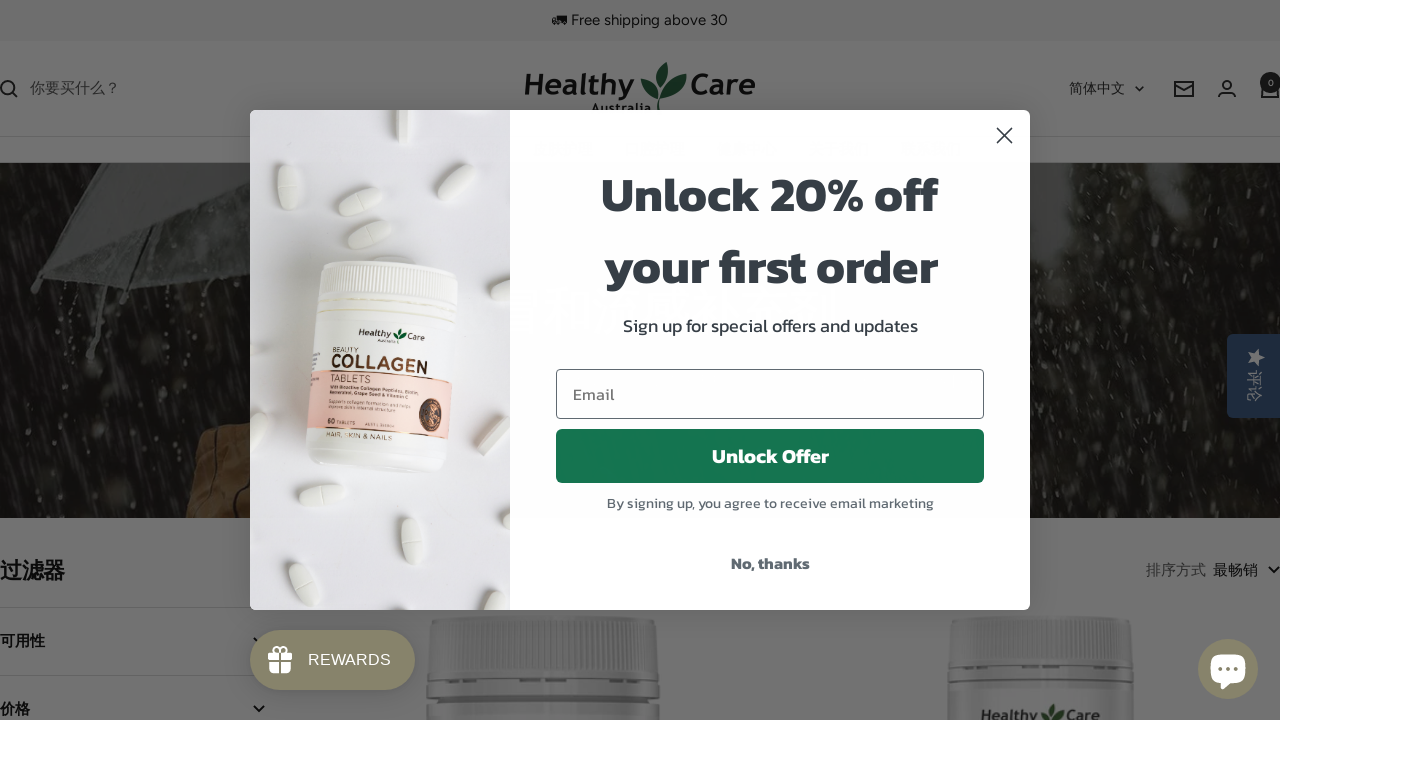

--- FILE ---
content_type: text/html; charset=utf-8
request_url: https://healthycare.com.au/zh/collections/cold-flu
body_size: 69963
content:
<!doctype html><html class="no-js" lang="zh-CN" dir="ltr">
  <head>
    <meta charset="utf-8">
    <meta name="viewport" content="width=device-width, initial-scale=1.0, height=device-height, minimum-scale=1.0, maximum-scale=1.0">
    <meta name="theme-color" content="#ffffff">

    <title>感冒和流感补充剂和维生素在线 |健康护理</title><meta name="description" content="通过 Healthy Care 购买感冒和流感补充剂和维生素。我们提供澳大利亚制造的产品，让您和您的家人保持健康。"><link rel="canonical" href="https://healthycare.com.au/zh/collections/cold-flu"><link rel="shortcut icon" href="//healthycare.com.au/cdn/shop/files/Healthy-Care-favicon.png?v=1636499804&width=96" type="image/png"><link rel="preconnect" href="https://cdn.shopify.com">
    <link rel="dns-prefetch" href="https://productreviews.shopifycdn.com">
    <link rel="dns-prefetch" href="https://www.google-analytics.com"><link rel="preconnect" href="https://fonts.shopifycdn.com" crossorigin><link rel="preload" as="style" href="//healthycare.com.au/cdn/shop/t/13/assets/theme.css?v=9609790840599522101715560345">
    <link rel="preload" as="script" href="//healthycare.com.au/cdn/shop/t/13/assets/vendor.js?v=32643890569905814191715560345">
    <link rel="preload" as="script" href="//healthycare.com.au/cdn/shop/t/13/assets/theme.js?v=148393579530827558531715560345"><meta property="og:type" content="website">
  <meta property="og:title" content="感冒和流感补充剂"><meta property="og:image" content="http://healthycare.com.au/cdn/shop/collections/da073c24ae19750c5409b82e79213531.jpg?v=1649033407&width=1024">
  <meta property="og:image:secure_url" content="https://healthycare.com.au/cdn/shop/collections/da073c24ae19750c5409b82e79213531.jpg?v=1649033407&width=1024">
  <meta property="og:image:width" content="1440">
  <meta property="og:image:height" content="400"><meta property="og:description" content="通过 Healthy Care 购买感冒和流感补充剂和维生素。我们提供澳大利亚制造的产品，让您和您的家人保持健康。"><meta property="og:url" content="https://healthycare.com.au/zh/collections/cold-flu">
<meta property="og:site_name" content="Healthy Care Australia"><meta name="twitter:card" content="summary"><meta name="twitter:title" content="感冒和流感补充剂">
  <meta name="twitter:description" content="通过 Healthy Care 购买感冒和流感补充剂和维生素。我们提供澳大利亚制造的产品，让您和您的家人保持健康。"><meta name="twitter:image" content="https://healthycare.com.au/cdn/shop/collections/da073c24ae19750c5409b82e79213531.jpg?v=1649033407&width=1200">
  <meta name="twitter:image:alt" content="Help fight the cold and flu with Healthy Care&#39;s Cold &amp; Flu Supplements">
    <script type="application/ld+json">
  {
    "@context": "https://schema.org",
    "@type": "BreadcrumbList",
    "itemListElement": [{
        "@type": "ListItem",
        "position": 1,
        "name": "家",
        "item": "https://healthycare.com.au"
      },{
            "@type": "ListItem",
            "position": 2,
            "name": "感冒和流感补充剂",
            "item": "https://healthycare.com.au/zh/collections/cold-flu"
          }]
  }
</script>
    <link rel="preload" href="//healthycare.com.au/cdn/fonts/fraunces/fraunces_n6.69791a9f00600e5a1e56a6f64efc9d10a28b9c92.woff2" as="font" type="font/woff2" crossorigin><link rel="preload" href="//healthycare.com.au/cdn/fonts/figtree/figtree_n4.3c0838aba1701047e60be6a99a1b0a40ce9b8419.woff2" as="font" type="font/woff2" crossorigin><style>
  /* Typography (heading) */
  @font-face {
  font-family: Fraunces;
  font-weight: 600;
  font-style: normal;
  font-display: swap;
  src: url("//healthycare.com.au/cdn/fonts/fraunces/fraunces_n6.69791a9f00600e5a1e56a6f64efc9d10a28b9c92.woff2") format("woff2"),
       url("//healthycare.com.au/cdn/fonts/fraunces/fraunces_n6.e87d336d46d99db17df56f1dc77d222effffa1f3.woff") format("woff");
}

@font-face {
  font-family: Fraunces;
  font-weight: 600;
  font-style: italic;
  font-display: swap;
  src: url("//healthycare.com.au/cdn/fonts/fraunces/fraunces_i6.8862d206518ce141218adf4eaf0e5d478cbd024a.woff2") format("woff2"),
       url("//healthycare.com.au/cdn/fonts/fraunces/fraunces_i6.9bfc22b5389643d688185c0e419e96528513fc60.woff") format("woff");
}

/* Typography (body) */
  @font-face {
  font-family: Figtree;
  font-weight: 400;
  font-style: normal;
  font-display: swap;
  src: url("//healthycare.com.au/cdn/fonts/figtree/figtree_n4.3c0838aba1701047e60be6a99a1b0a40ce9b8419.woff2") format("woff2"),
       url("//healthycare.com.au/cdn/fonts/figtree/figtree_n4.c0575d1db21fc3821f17fd6617d3dee552312137.woff") format("woff");
}

@font-face {
  font-family: Figtree;
  font-weight: 400;
  font-style: italic;
  font-display: swap;
  src: url("//healthycare.com.au/cdn/fonts/figtree/figtree_i4.89f7a4275c064845c304a4cf8a4a586060656db2.woff2") format("woff2"),
       url("//healthycare.com.au/cdn/fonts/figtree/figtree_i4.6f955aaaafc55a22ffc1f32ecf3756859a5ad3e2.woff") format("woff");
}

@font-face {
  font-family: Figtree;
  font-weight: 600;
  font-style: normal;
  font-display: swap;
  src: url("//healthycare.com.au/cdn/fonts/figtree/figtree_n6.9d1ea52bb49a0a86cfd1b0383d00f83d3fcc14de.woff2") format("woff2"),
       url("//healthycare.com.au/cdn/fonts/figtree/figtree_n6.f0fcdea525a0e47b2ae4ab645832a8e8a96d31d3.woff") format("woff");
}

@font-face {
  font-family: Figtree;
  font-weight: 600;
  font-style: italic;
  font-display: swap;
  src: url("//healthycare.com.au/cdn/fonts/figtree/figtree_i6.702baae75738b446cfbed6ac0d60cab7b21e61ba.woff2") format("woff2"),
       url("//healthycare.com.au/cdn/fonts/figtree/figtree_i6.6b8dc40d16c9905d29525156e284509f871ce8f9.woff") format("woff");
}

:root {--heading-color: 0, 0, 0;
    --text-color: 0, 0, 0;
    --background: 255, 255, 255;
    --secondary-background: 245, 241, 236;
    --border-color: 217, 217, 217;
    --border-color-darker: 153, 153, 153;
    --success-color: 46, 158, 123;
    --success-background: 213, 236, 229;
    --error-color: 222, 42, 42;
    --error-background: 253, 240, 240;
    --primary-button-background: 16, 96, 61;
    --primary-button-text-color: 255, 255, 255;
    --secondary-button-background: 16, 96, 61;
    --secondary-button-text-color: 255, 255, 255;
    --product-star-rating: 246, 164, 41;
    --product-on-sale-accent: 145, 59, 89;
    --product-sold-out-accent: 111, 113, 155;
    --product-custom-label-background: 64, 93, 230;
    --product-custom-label-text-color: 255, 255, 255;
    --product-custom-label-2-background: 243, 229, 182;
    --product-custom-label-2-text-color: 0, 0, 0;
    --product-low-stock-text-color: 222, 42, 42;
    --product-in-stock-text-color: 46, 158, 123;
    --loading-bar-background: 0, 0, 0;

    /* We duplicate some "base" colors as root colors, which is useful to use on drawer elements or popover without. Those should not be overridden to avoid issues */
    --root-heading-color: 0, 0, 0;
    --root-text-color: 0, 0, 0;
    --root-background: 255, 255, 255;
    --root-border-color: 217, 217, 217;
    --root-primary-button-background: 16, 96, 61;
    --root-primary-button-text-color: 255, 255, 255;

    --base-font-size: 15px;
    --heading-font-family: Fraunces, serif;
    --heading-font-weight: 600;
    --heading-font-style: normal;
    --heading-text-transform: normal;
    --text-font-family: Figtree, sans-serif;
    --text-font-weight: 400;
    --text-font-style: normal;
    --text-font-bold-weight: 600;

    /* Typography (font size) */
    --heading-xxsmall-font-size: 10px;
    --heading-xsmall-font-size: 10px;
    --heading-small-font-size: 11px;
    --heading-large-font-size: 32px;
    --heading-h1-font-size: 32px;
    --heading-h2-font-size: 28px;
    --heading-h3-font-size: 26px;
    --heading-h4-font-size: 22px;
    --heading-h5-font-size: 18px;
    --heading-h6-font-size: 16px;

    /* Control the look and feel of the theme by changing radius of various elements */
    --button-border-radius: 4px;
    --block-border-radius: 8px;
    --block-border-radius-reduced: 4px;
    --color-swatch-border-radius: 100%;

    /* Button size */
    --button-height: 48px;
    --button-small-height: 40px;

    /* Form related */
    --form-input-field-height: 48px;
    --form-input-gap: 16px;
    --form-submit-margin: 24px;

    /* Product listing related variables */
    --product-list-block-spacing: 32px;

    /* Video related */
    --play-button-background: 255, 255, 255;
    --play-button-arrow: 0, 0, 0;

    /* RTL support */
    --transform-logical-flip: 1;
    --transform-origin-start: left;
    --transform-origin-end: right;

    /* Other */
    --zoom-cursor-svg-url: url(//healthycare.com.au/cdn/shop/t/13/assets/zoom-cursor.svg?v=150021372913907304391715560362);
    --arrow-right-svg-url: url(//healthycare.com.au/cdn/shop/t/13/assets/arrow-right.svg?v=70871338000329279091715560362);
    --arrow-left-svg-url: url(//healthycare.com.au/cdn/shop/t/13/assets/arrow-left.svg?v=176537643540911574551715560362);

    /* Some useful variables that we can reuse in our CSS. Some explanation are needed for some of them:
       - container-max-width-minus-gutters: represents the container max width without the edge gutters
       - container-outer-width: considering the screen width, represent all the space outside the container
       - container-outer-margin: same as container-outer-width but get set to 0 inside a container
       - container-inner-width: the effective space inside the container (minus gutters)
       - grid-column-width: represents the width of a single column of the grid
       - vertical-breather: this is a variable that defines the global "spacing" between sections, and inside the section
                            to create some "breath" and minimum spacing
     */
    --container-max-width: 1600px;
    --container-gutter: 24px;
    --container-max-width-minus-gutters: calc(var(--container-max-width) - (var(--container-gutter)) * 2);
    --container-outer-width: max(calc((100vw - var(--container-max-width-minus-gutters)) / 2), var(--container-gutter));
    --container-outer-margin: var(--container-outer-width);
    --container-inner-width: calc(100vw - var(--container-outer-width) * 2);

    --grid-column-count: 10;
    --grid-gap: 24px;
    --grid-column-width: calc((100vw - var(--container-outer-width) * 2 - var(--grid-gap) * (var(--grid-column-count) - 1)) / var(--grid-column-count));

    --vertical-breather: 48px;
    --vertical-breather-tight: 48px;

    /* Shopify related variables */
    --payment-terms-background-color: #ffffff;
  }

  @media screen and (min-width: 741px) {
    :root {
      --container-gutter: 40px;
      --grid-column-count: 20;
      --vertical-breather: 64px;
      --vertical-breather-tight: 64px;

      /* Typography (font size) */
      --heading-xsmall-font-size: 11px;
      --heading-small-font-size: 12px;
      --heading-large-font-size: 48px;
      --heading-h1-font-size: 48px;
      --heading-h2-font-size: 36px;
      --heading-h3-font-size: 30px;
      --heading-h4-font-size: 22px;
      --heading-h5-font-size: 18px;
      --heading-h6-font-size: 16px;

      /* Form related */
      --form-input-field-height: 52px;
      --form-submit-margin: 32px;

      /* Button size */
      --button-height: 52px;
      --button-small-height: 44px;
    }
  }

  @media screen and (min-width: 1200px) {
    :root {
      --vertical-breather: 80px;
      --vertical-breather-tight: 64px;
      --product-list-block-spacing: 48px;

      /* Typography */
      --heading-large-font-size: 58px;
      --heading-h1-font-size: 50px;
      --heading-h2-font-size: 44px;
      --heading-h3-font-size: 32px;
      --heading-h4-font-size: 26px;
      --heading-h5-font-size: 22px;
      --heading-h6-font-size: 16px;
    }
  }

  @media screen and (min-width: 1600px) {
    :root {
      --vertical-breather: 90px;
      --vertical-breather-tight: 64px;
    }
  }
</style>
    <script>
  // This allows to expose several variables to the global scope, to be used in scripts
  window.themeVariables = {
    settings: {
      direction: "ltr",
      pageType: "collection",
      cartCount: 0,
      moneyFormat: "${{amount}}",
      moneyWithCurrencyFormat: "${{amount}} XXX",
      showVendor: false,
      discountMode: "saving",
      currencyCodeEnabled: false,
      cartType: "page",
      cartCurrency: "AUD",
      mobileZoomFactor: 2.5
    },

    routes: {
      host: "healthycare.com.au",
      rootUrl: "\/zh",
      rootUrlWithoutSlash: "\/zh",
      cartUrl: "\/zh\/cart",
      cartAddUrl: "\/zh\/cart\/add",
      cartChangeUrl: "\/zh\/cart\/change",
      searchUrl: "\/zh\/search",
      predictiveSearchUrl: "\/zh\/search\/suggest",
      productRecommendationsUrl: "\/zh\/recommendations\/products"
    },

    strings: {
      accessibilityDelete: "删除",
      accessibilityClose: "关闭",
      collectionSoldOut: "售罄",
      collectionDiscount: "Save @savings@",
      productSalePrice: "销售价格",
      productRegularPrice: "正常价格",
      productFormUnavailable: "不可用",
      productFormSoldOut: "售罄",
      productFormPreOrder: "预购",
      productFormAddToCart: "添加到购物车",
      searchNoResults: "找不到结果。",
      searchNewSearch: "新搜索",
      searchProducts: "产品",
      searchArticles: "杂志",
      searchPages: "页数",
      searchCollections: "收藏品",
      cartViewCart: "查看购物车",
      cartItemAdded: "项目添加到您的购物车！",
      cartItemAddedShort: "添加到您的购物车！",
      cartAddOrderNote: "添加订单备注",
      cartEditOrderNote: "编辑订单备注",
      shippingEstimatorNoResults: "抱歉，我们不会运送到您的地址。",
      shippingEstimatorOneResult: "您的地址只有一种运费：",
      shippingEstimatorMultipleResults: "您的地址有几种运费：",
      shippingEstimatorError: "检索运费时出现一个或多个错误："
    },

    libs: {
      flickity: "\/\/healthycare.com.au\/cdn\/shop\/t\/13\/assets\/flickity.js?v=176646718982628074891715560345",
      photoswipe: "\/\/healthycare.com.au\/cdn\/shop\/t\/13\/assets\/photoswipe.js?v=132268647426145925301715560345",
      qrCode: "\/\/healthycare.com.au\/cdn\/shopifycloud\/storefront\/assets\/themes_support\/vendor\/qrcode-3f2b403b.js"
    },

    breakpoints: {
      phone: 'screen and (max-width: 740px)',
      tablet: 'screen and (min-width: 741px) and (max-width: 999px)',
      tabletAndUp: 'screen and (min-width: 741px)',
      pocket: 'screen and (max-width: 999px)',
      lap: 'screen and (min-width: 1000px) and (max-width: 1199px)',
      lapAndUp: 'screen and (min-width: 1000px)',
      desktop: 'screen and (min-width: 1200px)',
      wide: 'screen and (min-width: 1400px)'
    }
  };

  window.addEventListener('pageshow', async () => {
    const cartContent = await (await fetch(`${window.themeVariables.routes.cartUrl}.js`, {cache: 'reload'})).json();
    document.documentElement.dispatchEvent(new CustomEvent('cart:refresh', {detail: {cart: cartContent}}));
  });

  if ('noModule' in HTMLScriptElement.prototype) {
    // Old browsers (like IE) that does not support module will be considered as if not executing JS at all
    document.documentElement.className = document.documentElement.className.replace('no-js', 'js');

    requestAnimationFrame(() => {
      const viewportHeight = (window.visualViewport ? window.visualViewport.height : document.documentElement.clientHeight);
      document.documentElement.style.setProperty('--window-height',viewportHeight + 'px');
    });
  }</script>

    <link rel="stylesheet" href="//healthycare.com.au/cdn/shop/t/13/assets/theme.css?v=9609790840599522101715560345">

    <script src="//healthycare.com.au/cdn/shop/t/13/assets/vendor.js?v=32643890569905814191715560345" defer></script>
    <script src="//healthycare.com.au/cdn/shop/t/13/assets/theme.js?v=148393579530827558531715560345" defer></script>
    <script src="//healthycare.com.au/cdn/shop/t/13/assets/custom.js?v=167639537848865775061715560345" defer></script>

    <script>window.performance && window.performance.mark && window.performance.mark('shopify.content_for_header.start');</script><meta name="facebook-domain-verification" content="1rs0lkjh72ow9uucer6ixg681p1uew">
<meta name="facebook-domain-verification" content="n8rt2may96ed7uzzh831fmy1it4ra2">
<meta name="google-site-verification" content="5Nx7-FZQ6x4l_OoLTzNzhlBRhyxKrv1AE3biN8pmnkM">
<meta id="shopify-digital-wallet" name="shopify-digital-wallet" content="/60212281558/digital_wallets/dialog">
<link rel="alternate" type="application/atom+xml" title="Feed" href="/zh/collections/cold-flu.atom" />
<link rel="alternate" hreflang="x-default" href="https://healthycare.com.au/collections/cold-flu">
<link rel="alternate" hreflang="en" href="https://healthycare.com.au/collections/cold-flu">
<link rel="alternate" hreflang="ms" href="https://healthycare.com.au/ms/collections/cold-flu">
<link rel="alternate" hreflang="zh-Hans" href="https://healthycare.com.au/zh/collections/cold-flu">
<link rel="alternate" hreflang="zh-Hans-AU" href="https://healthycare.com.au/zh/collections/cold-flu">
<link rel="alternate" type="application/json+oembed" href="https://healthycare.com.au/zh/collections/cold-flu.oembed">
<script async="async" src="/checkouts/internal/preloads.js?locale=zh-AU"></script>
<script id="shopify-features" type="application/json">{"accessToken":"ff98fdad871887db343f34e678e76a8f","betas":["rich-media-storefront-analytics"],"domain":"healthycare.com.au","predictiveSearch":true,"shopId":60212281558,"locale":"zh-cn"}</script>
<script>var Shopify = Shopify || {};
Shopify.shop = "healthy-care-australia.myshopify.com";
Shopify.locale = "zh-CN";
Shopify.currency = {"active":"AUD","rate":"1.0"};
Shopify.country = "AU";
Shopify.theme = {"name":"Updated copy of Updated copy of with Custom Sec...","id":142264500438,"schema_name":"Focal","schema_version":"11.2.1","theme_store_id":714,"role":"main"};
Shopify.theme.handle = "null";
Shopify.theme.style = {"id":null,"handle":null};
Shopify.cdnHost = "healthycare.com.au/cdn";
Shopify.routes = Shopify.routes || {};
Shopify.routes.root = "/zh/";</script>
<script type="module">!function(o){(o.Shopify=o.Shopify||{}).modules=!0}(window);</script>
<script>!function(o){function n(){var o=[];function n(){o.push(Array.prototype.slice.apply(arguments))}return n.q=o,n}var t=o.Shopify=o.Shopify||{};t.loadFeatures=n(),t.autoloadFeatures=n()}(window);</script>
<script id="shop-js-analytics" type="application/json">{"pageType":"collection"}</script>
<script defer="defer" async type="module" src="//healthycare.com.au/cdn/shopifycloud/shop-js/modules/v2/client.init-shop-cart-sync_BcmfRyNd.zh-CN.esm.js"></script>
<script defer="defer" async type="module" src="//healthycare.com.au/cdn/shopifycloud/shop-js/modules/v2/chunk.common_DgOy3qWa.esm.js"></script>
<script defer="defer" async type="module" src="//healthycare.com.au/cdn/shopifycloud/shop-js/modules/v2/chunk.modal_Da6FCIem.esm.js"></script>
<script type="module">
  await import("//healthycare.com.au/cdn/shopifycloud/shop-js/modules/v2/client.init-shop-cart-sync_BcmfRyNd.zh-CN.esm.js");
await import("//healthycare.com.au/cdn/shopifycloud/shop-js/modules/v2/chunk.common_DgOy3qWa.esm.js");
await import("//healthycare.com.au/cdn/shopifycloud/shop-js/modules/v2/chunk.modal_Da6FCIem.esm.js");

  window.Shopify.SignInWithShop?.initShopCartSync?.({"fedCMEnabled":true,"windoidEnabled":true});

</script>
<script>(function() {
  var isLoaded = false;
  function asyncLoad() {
    if (isLoaded) return;
    isLoaded = true;
    var urls = ["https:\/\/widgetic.com\/sdk\/sdk.js?shop=healthy-care-australia.myshopify.com","https:\/\/gtranslate.io\/shopify\/gtranslate.js?shop=healthy-care-australia.myshopify.com","https:\/\/instafeed.nfcube.com\/cdn\/3682f724f79117dc9bb0df226ce29e10.js?shop=healthy-care-australia.myshopify.com","https:\/\/cdn.shopify.com\/s\/files\/1\/0602\/1228\/1558\/t\/6\/assets\/loy_60212281558.js?v=1646692188\u0026shop=healthy-care-australia.myshopify.com","https:\/\/s3.amazonaws.com\/pixelpop\/usercontent\/scripts\/b6df72bf-752f-403e-a9bf-2cf68fcdb6b6\/pixelpop.js?shop=healthy-care-australia.myshopify.com","https:\/\/load.fomo.com\/api\/v1\/k-CRKToPd_5E2q5Dez9pkQ\/load.js?shop=healthy-care-australia.myshopify.com"];
    for (var i = 0; i < urls.length; i++) {
      var s = document.createElement('script');
      s.type = 'text/javascript';
      s.async = true;
      s.src = urls[i];
      var x = document.getElementsByTagName('script')[0];
      x.parentNode.insertBefore(s, x);
    }
  };
  if(window.attachEvent) {
    window.attachEvent('onload', asyncLoad);
  } else {
    window.addEventListener('load', asyncLoad, false);
  }
})();</script>
<script id="__st">var __st={"a":60212281558,"offset":39600,"reqid":"a7a1242a-3a56-4621-a6d7-2e68122702a9-1770084988","pageurl":"healthycare.com.au\/zh\/collections\/cold-flu","u":"b27a09d082c3","p":"collection","rtyp":"collection","rid":286443634902};</script>
<script>window.ShopifyPaypalV4VisibilityTracking = true;</script>
<script id="captcha-bootstrap">!function(){'use strict';const t='contact',e='account',n='new_comment',o=[[t,t],['blogs',n],['comments',n],[t,'customer']],c=[[e,'customer_login'],[e,'guest_login'],[e,'recover_customer_password'],[e,'create_customer']],r=t=>t.map((([t,e])=>`form[action*='/${t}']:not([data-nocaptcha='true']) input[name='form_type'][value='${e}']`)).join(','),a=t=>()=>t?[...document.querySelectorAll(t)].map((t=>t.form)):[];function s(){const t=[...o],e=r(t);return a(e)}const i='password',u='form_key',d=['recaptcha-v3-token','g-recaptcha-response','h-captcha-response',i],f=()=>{try{return window.sessionStorage}catch{return}},m='__shopify_v',_=t=>t.elements[u];function p(t,e,n=!1){try{const o=window.sessionStorage,c=JSON.parse(o.getItem(e)),{data:r}=function(t){const{data:e,action:n}=t;return t[m]||n?{data:e,action:n}:{data:t,action:n}}(c);for(const[e,n]of Object.entries(r))t.elements[e]&&(t.elements[e].value=n);n&&o.removeItem(e)}catch(o){console.error('form repopulation failed',{error:o})}}const l='form_type',E='cptcha';function T(t){t.dataset[E]=!0}const w=window,h=w.document,L='Shopify',v='ce_forms',y='captcha';let A=!1;((t,e)=>{const n=(g='f06e6c50-85a8-45c8-87d0-21a2b65856fe',I='https://cdn.shopify.com/shopifycloud/storefront-forms-hcaptcha/ce_storefront_forms_captcha_hcaptcha.v1.5.2.iife.js',D={infoText:'受 hCaptcha 保护',privacyText:'隐私',termsText:'条款'},(t,e,n)=>{const o=w[L][v],c=o.bindForm;if(c)return c(t,g,e,D).then(n);var r;o.q.push([[t,g,e,D],n]),r=I,A||(h.body.append(Object.assign(h.createElement('script'),{id:'captcha-provider',async:!0,src:r})),A=!0)});var g,I,D;w[L]=w[L]||{},w[L][v]=w[L][v]||{},w[L][v].q=[],w[L][y]=w[L][y]||{},w[L][y].protect=function(t,e){n(t,void 0,e),T(t)},Object.freeze(w[L][y]),function(t,e,n,w,h,L){const[v,y,A,g]=function(t,e,n){const i=e?o:[],u=t?c:[],d=[...i,...u],f=r(d),m=r(i),_=r(d.filter((([t,e])=>n.includes(e))));return[a(f),a(m),a(_),s()]}(w,h,L),I=t=>{const e=t.target;return e instanceof HTMLFormElement?e:e&&e.form},D=t=>v().includes(t);t.addEventListener('submit',(t=>{const e=I(t);if(!e)return;const n=D(e)&&!e.dataset.hcaptchaBound&&!e.dataset.recaptchaBound,o=_(e),c=g().includes(e)&&(!o||!o.value);(n||c)&&t.preventDefault(),c&&!n&&(function(t){try{if(!f())return;!function(t){const e=f();if(!e)return;const n=_(t);if(!n)return;const o=n.value;o&&e.removeItem(o)}(t);const e=Array.from(Array(32),(()=>Math.random().toString(36)[2])).join('');!function(t,e){_(t)||t.append(Object.assign(document.createElement('input'),{type:'hidden',name:u})),t.elements[u].value=e}(t,e),function(t,e){const n=f();if(!n)return;const o=[...t.querySelectorAll(`input[type='${i}']`)].map((({name:t})=>t)),c=[...d,...o],r={};for(const[a,s]of new FormData(t).entries())c.includes(a)||(r[a]=s);n.setItem(e,JSON.stringify({[m]:1,action:t.action,data:r}))}(t,e)}catch(e){console.error('failed to persist form',e)}}(e),e.submit())}));const S=(t,e)=>{t&&!t.dataset[E]&&(n(t,e.some((e=>e===t))),T(t))};for(const o of['focusin','change'])t.addEventListener(o,(t=>{const e=I(t);D(e)&&S(e,y())}));const B=e.get('form_key'),M=e.get(l),P=B&&M;t.addEventListener('DOMContentLoaded',(()=>{const t=y();if(P)for(const e of t)e.elements[l].value===M&&p(e,B);[...new Set([...A(),...v().filter((t=>'true'===t.dataset.shopifyCaptcha))])].forEach((e=>S(e,t)))}))}(h,new URLSearchParams(w.location.search),n,t,e,['guest_login'])})(!0,!0)}();</script>
<script integrity="sha256-4kQ18oKyAcykRKYeNunJcIwy7WH5gtpwJnB7kiuLZ1E=" data-source-attribution="shopify.loadfeatures" defer="defer" src="//healthycare.com.au/cdn/shopifycloud/storefront/assets/storefront/load_feature-a0a9edcb.js" crossorigin="anonymous"></script>
<script data-source-attribution="shopify.dynamic_checkout.dynamic.init">var Shopify=Shopify||{};Shopify.PaymentButton=Shopify.PaymentButton||{isStorefrontPortableWallets:!0,init:function(){window.Shopify.PaymentButton.init=function(){};var t=document.createElement("script");t.src="https://healthycare.com.au/cdn/shopifycloud/portable-wallets/latest/portable-wallets.zh-cn.js",t.type="module",document.head.appendChild(t)}};
</script>
<script data-source-attribution="shopify.dynamic_checkout.buyer_consent">
  function portableWalletsHideBuyerConsent(e){var t=document.getElementById("shopify-buyer-consent"),n=document.getElementById("shopify-subscription-policy-button");t&&n&&(t.classList.add("hidden"),t.setAttribute("aria-hidden","true"),n.removeEventListener("click",e))}function portableWalletsShowBuyerConsent(e){var t=document.getElementById("shopify-buyer-consent"),n=document.getElementById("shopify-subscription-policy-button");t&&n&&(t.classList.remove("hidden"),t.removeAttribute("aria-hidden"),n.addEventListener("click",e))}window.Shopify?.PaymentButton&&(window.Shopify.PaymentButton.hideBuyerConsent=portableWalletsHideBuyerConsent,window.Shopify.PaymentButton.showBuyerConsent=portableWalletsShowBuyerConsent);
</script>
<script data-source-attribution="shopify.dynamic_checkout.cart.bootstrap">document.addEventListener("DOMContentLoaded",(function(){function t(){return document.querySelector("shopify-accelerated-checkout-cart, shopify-accelerated-checkout")}if(t())Shopify.PaymentButton.init();else{new MutationObserver((function(e,n){t()&&(Shopify.PaymentButton.init(),n.disconnect())})).observe(document.body,{childList:!0,subtree:!0})}}));
</script>
<link id="shopify-accelerated-checkout-styles" rel="stylesheet" media="screen" href="https://healthycare.com.au/cdn/shopifycloud/portable-wallets/latest/accelerated-checkout-backwards-compat.css" crossorigin="anonymous">
<style id="shopify-accelerated-checkout-cart">
        #shopify-buyer-consent {
  margin-top: 1em;
  display: inline-block;
  width: 100%;
}

#shopify-buyer-consent.hidden {
  display: none;
}

#shopify-subscription-policy-button {
  background: none;
  border: none;
  padding: 0;
  text-decoration: underline;
  font-size: inherit;
  cursor: pointer;
}

#shopify-subscription-policy-button::before {
  box-shadow: none;
}

      </style>

<script>window.performance && window.performance.mark && window.performance.mark('shopify.content_for_header.end');</script>

    





 <script>
/* Hide prices for products tagged "Export Only" */
(function () {
  var TAG = "Export Only";
  
  // Common price / ATC selectors 
  var PRICE_SELECTORS = [
    ".price", ".price-item", ".price__regular", ".price__sale",
    ".product__price", ".price__container", ".card__information .price",
    ".card-information .price", "[data-price]", "[class*='price-amount']"
  ];
  var ATC_SELECTORS = [
    ".product-form__buttons", "button[name='add']", ".shopify-payment-button"
  ];

  // ---- UTIL ----
  function qsa(root, sel) { return Array.prototype.slice.call(root.querySelectorAll(sel)); }
  function hideEls(root, selectors) {
    selectors.forEach(function (sel) {
      qsa(root, sel).forEach(function (el) {
        el.style.display = "none";
        el.setAttribute("data-price-hidden", "1");
      });
    });
  }
  function getHandleFromUrl(url) {
    try {
      var u = new URL(url, location.origin);
      var m = u.pathname.match(/\/products\/([^\/?#]+)/i);
      return m ? decodeURIComponent(m[1]) : null;
    } catch(e){ return null; }
  }
  function nearestCard(el) {
    return el.closest("[data-product-id], [data-product-handle], article, li, .card, .grid__item, .product-card, .product-item") || el.parentElement;
  }
  function fetchProductByHandle(handle) {
    return fetch("/products/" + handle + ".js", { credentials: "same-origin" })
      .then(function (r) { return r.ok ? r.json() : null; })
      .catch(function(){ return null; });
  }

  // Cache for handles we already looked up
  var tagCache = Object.create(null); 

  // ---- PRODUCT PAGE ----
  function handleProductPage() {
    var m = location.pathname.match(/^\/products\/([^\/?#]+)/i);
    if (!m) return;
    var handle = decodeURIComponent(m[1]);
    if (!handle) return;

    function applyIfTagged(isTagged) {
      if (!isTagged) return;
      hideEls(document, PRICE_SELECTORS);
      hideEls(document, ATC_SELECTORS);
    }

    try {
      var sa = window.ShopifyAnalytics && ShopifyAnalytics.meta && ShopifyAnalytics.meta.product;
      if (sa && Array.isArray(sa.tags)) {
        var tagged = sa.tags.indexOf(TAG) > -1;
        tagCache[handle] = tagged;
        applyIfTagged(tagged);
        return;
      }
    } catch(e){}

    if (tagCache[handle] !== undefined) { applyIfTagged(tagCache[handle]); return; }
    fetchProductByHandle(handle).then(function (p) {
      var tagged = !!(p && p.tags && p.tags.indexOf(TAG) > -1);
      tagCache[handle] = tagged;
      applyIfTagged(tagged);
    });
  }

  // ---- LISTING / CARDS ----
  function handleListingCards(root) {
    // Find product links inside cards
    var links = qsa(root || document, 'a[href*="/products/"]');
    if (!links.length) return;

    // Map: handle -> [cardElements...]
    var map = Object.create(null);
    links.forEach(function (a) {
      var handle = getHandleFromUrl(a.getAttribute("href"));
      if (!handle) return;
      var card = nearestCard(a);
      if (!card || card.getAttribute("data-exportonly-checked") === "1") return;
      (map[handle] = map[handle] || []).push(card);
    });

    var handles = Object.keys(map);
    if (!handles.length) return;

    // For each handle: from cache or fetch
    handles.forEach(function (h) {
      function applyToCards(tagged) {
        (map[h] || []).forEach(function (card) {
          if (card.getAttribute("data-exportonly-checked") === "1") return;
          card.setAttribute("data-exportonly-checked", "1");
          if (tagged) {
            hideEls(card, PRICE_SELECTORS);
            // (Optional) add-to-cart buttons on cards (if any)
            hideEls(card, ATC_SELECTORS);
          }
        });
      }

      if (tagCache[h] !== undefined) { applyToCards(tagCache[h]); return; }

      fetchProductByHandle(h).then(function (p) {
        var tagged = !!(p && p.tags && p.tags.indexOf(TAG) > -1);
        tagCache[h] = tagged;
        applyToCards(tagged);
      });
    });
  }

  function stripOffersJSONLD(root) {
    qsa(root || document, 'script[type="application/ld+json"]').forEach(function (s) {
      try {
        var json = JSON.parse(s.textContent.trim());
        var arr = Array.isArray(json) ? json : [json];
        var changed = false;

        arr.forEach(function (obj) {
          if (obj && obj["@type"] === "Product" && obj.offers) {
            var handle = null;
            if (obj.url) handle = getHandleFromUrl(obj.url);
            var tagged = handle && tagCache[handle];

            if (tagged === true) {
              delete obj.offers;
              changed = true;
            }
          }
        });

        if (changed) {
          s.textContent = JSON.stringify(Array.isArray(json) ? arr : arr[0]);
        }
      } catch (e) {}
    });
  }

  function run(root) {
    handleProductPage();
    handleListingCards(root || document);
    stripOffersJSONLD(root || document);
  }

  document.addEventListener("DOMContentLoaded", function () {
    run(document);

    // Observe SPA/AJAX updates
    var mo = new MutationObserver(function () {
      clearTimeout(window.__expOnlyTO);
      window.__expOnlyTO = setTimeout(function () {
        run(document);
      }, 60);
    });
    mo.observe(document.documentElement, { childList: true, subtree: true });
  });
})();
</script>

  <!-- BEGIN app block: shopify://apps/judge-me-reviews/blocks/judgeme_core/61ccd3b1-a9f2-4160-9fe9-4fec8413e5d8 --><!-- Start of Judge.me Core -->






<link rel="dns-prefetch" href="https://cdnwidget.judge.me">
<link rel="dns-prefetch" href="https://cdn.judge.me">
<link rel="dns-prefetch" href="https://cdn1.judge.me">
<link rel="dns-prefetch" href="https://api.judge.me">

<script data-cfasync='false' class='jdgm-settings-script'>window.jdgmSettings={"pagination":5,"disable_web_reviews":false,"badge_no_review_text":"No reviews","badge_n_reviews_text":"{{ n }} review/reviews","hide_badge_preview_if_no_reviews":true,"badge_hide_text":false,"enforce_center_preview_badge":false,"widget_title":"Customer Reviews","widget_open_form_text":"Write a review","widget_close_form_text":"Cancel review","widget_refresh_page_text":"Refresh page","widget_summary_text":"Based on {{ number_of_reviews }} review/reviews","widget_no_review_text":"Be the first to write a review","widget_name_field_text":"Display name","widget_verified_name_field_text":"Verified Name (public)","widget_name_placeholder_text":"Display name","widget_required_field_error_text":"This field is required.","widget_email_field_text":"Email address","widget_verified_email_field_text":"Verified Email (private, can not be edited)","widget_email_placeholder_text":"Your email address","widget_email_field_error_text":"Please enter a valid email address.","widget_rating_field_text":"Rating","widget_review_title_field_text":"Review Title","widget_review_title_placeholder_text":"Give your review a title","widget_review_body_field_text":"Review content","widget_review_body_placeholder_text":"Start writing here...","widget_pictures_field_text":"Picture/Video (optional)","widget_submit_review_text":"Submit Review","widget_submit_verified_review_text":"Submit Verified Review","widget_submit_success_msg_with_auto_publish":"Thank you! Please refresh the page in a few moments to see your review. You can remove or edit your review by logging into \u003ca href='https://judge.me/login' target='_blank' rel='nofollow noopener'\u003eJudge.me\u003c/a\u003e","widget_submit_success_msg_no_auto_publish":"Thank you! Your review will be published as soon as it is approved by the shop admin. You can remove or edit your review by logging into \u003ca href='https://judge.me/login' target='_blank' rel='nofollow noopener'\u003eJudge.me\u003c/a\u003e","widget_show_default_reviews_out_of_total_text":"Showing {{ n_reviews_shown }} out of {{ n_reviews }} reviews.","widget_show_all_link_text":"Show all","widget_show_less_link_text":"Show less","widget_author_said_text":"{{ reviewer_name }} said:","widget_days_text":"{{ n }} days ago","widget_weeks_text":"{{ n }} week/weeks ago","widget_months_text":"{{ n }} month/months ago","widget_years_text":"{{ n }} year/years ago","widget_yesterday_text":"Yesterday","widget_today_text":"Today","widget_replied_text":"\u003e\u003e {{ shop_name }} replied:","widget_read_more_text":"Read more","widget_reviewer_name_as_initial":"","widget_rating_filter_color":"#fbcd0a","widget_rating_filter_see_all_text":"See all reviews","widget_sorting_most_recent_text":"Most Recent","widget_sorting_highest_rating_text":"Highest Rating","widget_sorting_lowest_rating_text":"Lowest Rating","widget_sorting_with_pictures_text":"Only Pictures","widget_sorting_most_helpful_text":"Most Helpful","widget_open_question_form_text":"Ask a question","widget_reviews_subtab_text":"Reviews","widget_questions_subtab_text":"Questions","widget_question_label_text":"Question","widget_answer_label_text":"Answer","widget_question_placeholder_text":"Write your question here","widget_submit_question_text":"Submit Question","widget_question_submit_success_text":"Thank you for your question! We will notify you once it gets answered.","verified_badge_text":"Verified","verified_badge_bg_color":"","verified_badge_text_color":"","verified_badge_placement":"left-of-reviewer-name","widget_review_max_height":"","widget_hide_border":false,"widget_social_share":false,"widget_thumb":false,"widget_review_location_show":false,"widget_location_format":"","all_reviews_include_out_of_store_products":true,"all_reviews_out_of_store_text":"(out of store)","all_reviews_pagination":100,"all_reviews_product_name_prefix_text":"about","enable_review_pictures":true,"enable_question_anwser":false,"widget_theme":"carousel","review_date_format":"mm/dd/yyyy","default_sort_method":"most-recent","widget_product_reviews_subtab_text":"Product Reviews","widget_shop_reviews_subtab_text":"Shop Reviews","widget_other_products_reviews_text":"Reviews for other products","widget_store_reviews_subtab_text":"Store reviews","widget_no_store_reviews_text":"This store hasn't received any reviews yet","widget_web_restriction_product_reviews_text":"This product hasn't received any reviews yet","widget_no_items_text":"No items found","widget_show_more_text":"Show more","widget_write_a_store_review_text":"Write a Store Review","widget_other_languages_heading":"Reviews in Other Languages","widget_translate_review_text":"Translate review to {{ language }}","widget_translating_review_text":"Translating...","widget_show_original_translation_text":"Show original ({{ language }})","widget_translate_review_failed_text":"Review couldn't be translated.","widget_translate_review_retry_text":"Retry","widget_translate_review_try_again_later_text":"Try again later","show_product_url_for_grouped_product":false,"widget_sorting_pictures_first_text":"Pictures First","show_pictures_on_all_rev_page_mobile":false,"show_pictures_on_all_rev_page_desktop":false,"floating_tab_hide_mobile_install_preference":false,"floating_tab_button_name":"★ Reviews","floating_tab_title":"Let customers speak for us","floating_tab_button_color":"","floating_tab_button_background_color":"","floating_tab_url":"","floating_tab_url_enabled":false,"floating_tab_tab_style":"text","all_reviews_text_badge_text":"Customers rate us {{ shop.metafields.judgeme.all_reviews_rating | round: 1 }}/5 based on {{ shop.metafields.judgeme.all_reviews_count }} reviews.","all_reviews_text_badge_text_branded_style":"{{ shop.metafields.judgeme.all_reviews_rating | round: 1 }} out of 5 stars based on {{ shop.metafields.judgeme.all_reviews_count }} reviews","is_all_reviews_text_badge_a_link":false,"show_stars_for_all_reviews_text_badge":false,"all_reviews_text_badge_url":"","all_reviews_text_style":"branded","all_reviews_text_color_style":"judgeme_brand_color","all_reviews_text_color":"#108474","all_reviews_text_show_jm_brand":true,"featured_carousel_show_header":true,"featured_carousel_title":"Let customers speak for us","testimonials_carousel_title":"Customers are saying","videos_carousel_title":"Real customer stories","cards_carousel_title":"Customers are saying","featured_carousel_count_text":"from {{ n }} reviews","featured_carousel_add_link_to_all_reviews_page":false,"featured_carousel_url":"","featured_carousel_show_images":true,"featured_carousel_autoslide_interval":5,"featured_carousel_arrows_on_the_sides":false,"featured_carousel_height":250,"featured_carousel_width":80,"featured_carousel_image_size":0,"featured_carousel_image_height":250,"featured_carousel_arrow_color":"#eeeeee","verified_count_badge_style":"branded","verified_count_badge_orientation":"horizontal","verified_count_badge_color_style":"judgeme_brand_color","verified_count_badge_color":"#108474","is_verified_count_badge_a_link":false,"verified_count_badge_url":"","verified_count_badge_show_jm_brand":true,"widget_rating_preset_default":5,"widget_first_sub_tab":"product-reviews","widget_show_histogram":true,"widget_histogram_use_custom_color":false,"widget_pagination_use_custom_color":false,"widget_star_use_custom_color":false,"widget_verified_badge_use_custom_color":false,"widget_write_review_use_custom_color":false,"picture_reminder_submit_button":"Upload Pictures","enable_review_videos":false,"mute_video_by_default":false,"widget_sorting_videos_first_text":"Videos First","widget_review_pending_text":"Pending","featured_carousel_items_for_large_screen":3,"social_share_options_order":"Facebook,Twitter","remove_microdata_snippet":true,"disable_json_ld":false,"enable_json_ld_products":false,"preview_badge_show_question_text":false,"preview_badge_no_question_text":"No questions","preview_badge_n_question_text":"{{ number_of_questions }} question/questions","qa_badge_show_icon":false,"qa_badge_position":"same-row","remove_judgeme_branding":false,"widget_add_search_bar":false,"widget_search_bar_placeholder":"Search","widget_sorting_verified_only_text":"Verified only","featured_carousel_theme":"default","featured_carousel_show_rating":true,"featured_carousel_show_title":true,"featured_carousel_show_body":true,"featured_carousel_show_date":false,"featured_carousel_show_reviewer":true,"featured_carousel_show_product":false,"featured_carousel_header_background_color":"#108474","featured_carousel_header_text_color":"#ffffff","featured_carousel_name_product_separator":"reviewed","featured_carousel_full_star_background":"#108474","featured_carousel_empty_star_background":"#dadada","featured_carousel_vertical_theme_background":"#f9fafb","featured_carousel_verified_badge_enable":true,"featured_carousel_verified_badge_color":"#108474","featured_carousel_border_style":"round","featured_carousel_review_line_length_limit":3,"featured_carousel_more_reviews_button_text":"Read more reviews","featured_carousel_view_product_button_text":"View product","all_reviews_page_load_reviews_on":"scroll","all_reviews_page_load_more_text":"Load More Reviews","disable_fb_tab_reviews":false,"enable_ajax_cdn_cache":false,"widget_advanced_speed_features":5,"widget_public_name_text":"displayed publicly like","default_reviewer_name":"John Smith","default_reviewer_name_has_non_latin":true,"widget_reviewer_anonymous":"Anonymous","medals_widget_title":"Judge.me Review Medals","medals_widget_background_color":"#f9fafb","medals_widget_position":"footer_all_pages","medals_widget_border_color":"#f9fafb","medals_widget_verified_text_position":"left","medals_widget_use_monochromatic_version":false,"medals_widget_elements_color":"#108474","show_reviewer_avatar":true,"widget_invalid_yt_video_url_error_text":"Not a YouTube video URL","widget_max_length_field_error_text":"Please enter no more than {0} characters.","widget_show_country_flag":false,"widget_show_collected_via_shop_app":true,"widget_verified_by_shop_badge_style":"light","widget_verified_by_shop_text":"Verified by Shop","widget_show_photo_gallery":false,"widget_load_with_code_splitting":true,"widget_ugc_install_preference":false,"widget_ugc_title":"Made by us, Shared by you","widget_ugc_subtitle":"Tag us to see your picture featured in our page","widget_ugc_arrows_color":"#ffffff","widget_ugc_primary_button_text":"Buy Now","widget_ugc_primary_button_background_color":"#108474","widget_ugc_primary_button_text_color":"#ffffff","widget_ugc_primary_button_border_width":"0","widget_ugc_primary_button_border_style":"none","widget_ugc_primary_button_border_color":"#108474","widget_ugc_primary_button_border_radius":"25","widget_ugc_secondary_button_text":"Load More","widget_ugc_secondary_button_background_color":"#ffffff","widget_ugc_secondary_button_text_color":"#108474","widget_ugc_secondary_button_border_width":"2","widget_ugc_secondary_button_border_style":"solid","widget_ugc_secondary_button_border_color":"#108474","widget_ugc_secondary_button_border_radius":"25","widget_ugc_reviews_button_text":"View Reviews","widget_ugc_reviews_button_background_color":"#ffffff","widget_ugc_reviews_button_text_color":"#108474","widget_ugc_reviews_button_border_width":"2","widget_ugc_reviews_button_border_style":"solid","widget_ugc_reviews_button_border_color":"#108474","widget_ugc_reviews_button_border_radius":"25","widget_ugc_reviews_button_link_to":"judgeme-reviews-page","widget_ugc_show_post_date":true,"widget_ugc_max_width":"800","widget_rating_metafield_value_type":true,"widget_primary_color":"#108474","widget_enable_secondary_color":false,"widget_secondary_color":"#edf5f5","widget_summary_average_rating_text":"{{ average_rating }} out of 5","widget_media_grid_title":"Customer photos \u0026 videos","widget_media_grid_see_more_text":"See more","widget_round_style":true,"widget_show_product_medals":true,"widget_verified_by_judgeme_text":"Verified by Judge.me","widget_show_store_medals":true,"widget_verified_by_judgeme_text_in_store_medals":"Verified by Judge.me","widget_media_field_exceed_quantity_message":"Sorry, we can only accept {{ max_media }} for one review.","widget_media_field_exceed_limit_message":"{{ file_name }} is too large, please select a {{ media_type }} less than {{ size_limit }}MB.","widget_review_submitted_text":"Review Submitted!","widget_question_submitted_text":"Question Submitted!","widget_close_form_text_question":"Cancel","widget_write_your_answer_here_text":"Write your answer here","widget_enabled_branded_link":true,"widget_show_collected_by_judgeme":true,"widget_reviewer_name_color":"","widget_write_review_text_color":"","widget_write_review_bg_color":"","widget_collected_by_judgeme_text":"collected by Judge.me","widget_pagination_type":"standard","widget_load_more_text":"Load More","widget_load_more_color":"#108474","widget_full_review_text":"Full Review","widget_read_more_reviews_text":"Read More Reviews","widget_read_questions_text":"Read Questions","widget_questions_and_answers_text":"Questions \u0026 Answers","widget_verified_by_text":"Verified by","widget_verified_text":"Verified","widget_number_of_reviews_text":"{{ number_of_reviews }} reviews","widget_back_button_text":"Back","widget_next_button_text":"Next","widget_custom_forms_filter_button":"Filters","custom_forms_style":"horizontal","widget_show_review_information":false,"how_reviews_are_collected":"How reviews are collected?","widget_show_review_keywords":false,"widget_gdpr_statement":"How we use your data: We'll only contact you about the review you left, and only if necessary. By submitting your review, you agree to Judge.me's \u003ca href='https://judge.me/terms' target='_blank' rel='nofollow noopener'\u003eterms\u003c/a\u003e, \u003ca href='https://judge.me/privacy' target='_blank' rel='nofollow noopener'\u003eprivacy\u003c/a\u003e and \u003ca href='https://judge.me/content-policy' target='_blank' rel='nofollow noopener'\u003econtent\u003c/a\u003e policies.","widget_multilingual_sorting_enabled":false,"widget_translate_review_content_enabled":false,"widget_translate_review_content_method":"manual","popup_widget_review_selection":"automatically_with_pictures","popup_widget_round_border_style":true,"popup_widget_show_title":true,"popup_widget_show_body":true,"popup_widget_show_reviewer":false,"popup_widget_show_product":true,"popup_widget_show_pictures":true,"popup_widget_use_review_picture":true,"popup_widget_show_on_home_page":true,"popup_widget_show_on_product_page":true,"popup_widget_show_on_collection_page":true,"popup_widget_show_on_cart_page":true,"popup_widget_position":"bottom_left","popup_widget_first_review_delay":5,"popup_widget_duration":5,"popup_widget_interval":5,"popup_widget_review_count":5,"popup_widget_hide_on_mobile":true,"review_snippet_widget_round_border_style":true,"review_snippet_widget_card_color":"#FFFFFF","review_snippet_widget_slider_arrows_background_color":"#FFFFFF","review_snippet_widget_slider_arrows_color":"#000000","review_snippet_widget_star_color":"#108474","show_product_variant":false,"all_reviews_product_variant_label_text":"Variant: ","widget_show_verified_branding":true,"widget_ai_summary_title":"Customers say","widget_ai_summary_disclaimer":"AI-powered review summary based on recent customer reviews","widget_show_ai_summary":false,"widget_show_ai_summary_bg":false,"widget_show_review_title_input":true,"redirect_reviewers_invited_via_email":"external_form","request_store_review_after_product_review":false,"request_review_other_products_in_order":false,"review_form_color_scheme":"default","review_form_corner_style":"square","review_form_star_color":{},"review_form_text_color":"#333333","review_form_background_color":"#ffffff","review_form_field_background_color":"#fafafa","review_form_button_color":{},"review_form_button_text_color":"#ffffff","review_form_modal_overlay_color":"#000000","review_content_screen_title_text":"How would you rate this product?","review_content_introduction_text":"We would love it if you would share a bit about your experience.","store_review_form_title_text":"How would you rate this store?","store_review_form_introduction_text":"We would love it if you would share a bit about your experience.","show_review_guidance_text":true,"one_star_review_guidance_text":"Poor","five_star_review_guidance_text":"Great","customer_information_screen_title_text":"About you","customer_information_introduction_text":"Please tell us more about you.","custom_questions_screen_title_text":"Your experience in more detail","custom_questions_introduction_text":"Here are a few questions to help us understand more about your experience.","review_submitted_screen_title_text":"Thanks for your review!","review_submitted_screen_thank_you_text":"We are processing it and it will appear on the store soon.","review_submitted_screen_email_verification_text":"Please confirm your email by clicking the link we just sent you. This helps us keep reviews authentic.","review_submitted_request_store_review_text":"Would you like to share your experience of shopping with us?","review_submitted_review_other_products_text":"Would you like to review these products?","store_review_screen_title_text":"Would you like to share your experience of shopping with us?","store_review_introduction_text":"We value your feedback and use it to improve. Please share any thoughts or suggestions you have.","reviewer_media_screen_title_picture_text":"Share a picture","reviewer_media_introduction_picture_text":"Upload a photo to support your review.","reviewer_media_screen_title_video_text":"Share a video","reviewer_media_introduction_video_text":"Upload a video to support your review.","reviewer_media_screen_title_picture_or_video_text":"Share a picture or video","reviewer_media_introduction_picture_or_video_text":"Upload a photo or video to support your review.","reviewer_media_youtube_url_text":"Paste your Youtube URL here","advanced_settings_next_step_button_text":"Next","advanced_settings_close_review_button_text":"Close","modal_write_review_flow":false,"write_review_flow_required_text":"Required","write_review_flow_privacy_message_text":"We respect your privacy.","write_review_flow_anonymous_text":"Post review as anonymous","write_review_flow_visibility_text":"This won't be visible to other customers.","write_review_flow_multiple_selection_help_text":"Select as many as you like","write_review_flow_single_selection_help_text":"Select one option","write_review_flow_required_field_error_text":"This field is required","write_review_flow_invalid_email_error_text":"Please enter a valid email address","write_review_flow_max_length_error_text":"Max. {{ max_length }} characters.","write_review_flow_media_upload_text":"\u003cb\u003eClick to upload\u003c/b\u003e or drag and drop","write_review_flow_gdpr_statement":"We'll only contact you about your review if necessary. By submitting your review, you agree to our \u003ca href='https://judge.me/terms' target='_blank' rel='nofollow noopener'\u003eterms and conditions\u003c/a\u003e and \u003ca href='https://judge.me/privacy' target='_blank' rel='nofollow noopener'\u003eprivacy policy\u003c/a\u003e.","rating_only_reviews_enabled":false,"show_negative_reviews_help_screen":false,"new_review_flow_help_screen_rating_threshold":3,"negative_review_resolution_screen_title_text":"Tell us more","negative_review_resolution_text":"Your experience matters to us. If there were issues with your purchase, we're here to help. Feel free to reach out to us, we'd love the opportunity to make things right.","negative_review_resolution_button_text":"Contact us","negative_review_resolution_proceed_with_review_text":"Leave a review","negative_review_resolution_subject":"Issue with purchase from {{ shop_name }}.{{ order_name }}","preview_badge_collection_page_install_status":false,"widget_review_custom_css":"","preview_badge_custom_css":"","preview_badge_stars_count":"5-stars","featured_carousel_custom_css":"","floating_tab_custom_css":"","all_reviews_widget_custom_css":"","medals_widget_custom_css":"","verified_badge_custom_css":"","all_reviews_text_custom_css":"","transparency_badges_collected_via_store_invite":false,"transparency_badges_from_another_provider":false,"transparency_badges_collected_from_store_visitor":false,"transparency_badges_collected_by_verified_review_provider":false,"transparency_badges_earned_reward":false,"transparency_badges_collected_via_store_invite_text":"Review collected via store invitation","transparency_badges_from_another_provider_text":"Review collected from another provider","transparency_badges_collected_from_store_visitor_text":"Review collected from a store visitor","transparency_badges_written_in_google_text":"Review written in Google","transparency_badges_written_in_etsy_text":"Review written in Etsy","transparency_badges_written_in_shop_app_text":"Review written in Shop App","transparency_badges_earned_reward_text":"Review earned a reward for future purchase","product_review_widget_per_page":10,"widget_store_review_label_text":"Review about the store","checkout_comment_extension_title_on_product_page":"Customer Comments","checkout_comment_extension_num_latest_comment_show":5,"checkout_comment_extension_format":"name_and_timestamp","checkout_comment_customer_name":"last_initial","checkout_comment_comment_notification":true,"preview_badge_collection_page_install_preference":false,"preview_badge_home_page_install_preference":false,"preview_badge_product_page_install_preference":false,"review_widget_install_preference":"","review_carousel_install_preference":false,"floating_reviews_tab_install_preference":"none","verified_reviews_count_badge_install_preference":false,"all_reviews_text_install_preference":false,"review_widget_best_location":false,"judgeme_medals_install_preference":false,"review_widget_revamp_enabled":false,"review_widget_qna_enabled":false,"review_widget_header_theme":"minimal","review_widget_widget_title_enabled":true,"review_widget_header_text_size":"medium","review_widget_header_text_weight":"regular","review_widget_average_rating_style":"compact","review_widget_bar_chart_enabled":true,"review_widget_bar_chart_type":"numbers","review_widget_bar_chart_style":"standard","review_widget_expanded_media_gallery_enabled":false,"review_widget_reviews_section_theme":"standard","review_widget_image_style":"thumbnails","review_widget_review_image_ratio":"square","review_widget_stars_size":"medium","review_widget_verified_badge":"standard_text","review_widget_review_title_text_size":"medium","review_widget_review_text_size":"medium","review_widget_review_text_length":"medium","review_widget_number_of_columns_desktop":3,"review_widget_carousel_transition_speed":5,"review_widget_custom_questions_answers_display":"always","review_widget_button_text_color":"#FFFFFF","review_widget_text_color":"#000000","review_widget_lighter_text_color":"#7B7B7B","review_widget_corner_styling":"soft","review_widget_review_word_singular":"review","review_widget_review_word_plural":"reviews","review_widget_voting_label":"Helpful?","review_widget_shop_reply_label":"Reply from {{ shop_name }}:","review_widget_filters_title":"Filters","qna_widget_question_word_singular":"Question","qna_widget_question_word_plural":"Questions","qna_widget_answer_reply_label":"Answer from {{ answerer_name }}:","qna_content_screen_title_text":"Ask a question about this product","qna_widget_question_required_field_error_text":"Please enter your question.","qna_widget_flow_gdpr_statement":"We'll only contact you about your question if necessary. By submitting your question, you agree to our \u003ca href='https://judge.me/terms' target='_blank' rel='nofollow noopener'\u003eterms and conditions\u003c/a\u003e and \u003ca href='https://judge.me/privacy' target='_blank' rel='nofollow noopener'\u003eprivacy policy\u003c/a\u003e.","qna_widget_question_submitted_text":"Thanks for your question!","qna_widget_close_form_text_question":"Close","qna_widget_question_submit_success_text":"We’ll notify you by email when your question is answered.","all_reviews_widget_v2025_enabled":false,"all_reviews_widget_v2025_header_theme":"default","all_reviews_widget_v2025_widget_title_enabled":true,"all_reviews_widget_v2025_header_text_size":"medium","all_reviews_widget_v2025_header_text_weight":"regular","all_reviews_widget_v2025_average_rating_style":"compact","all_reviews_widget_v2025_bar_chart_enabled":true,"all_reviews_widget_v2025_bar_chart_type":"numbers","all_reviews_widget_v2025_bar_chart_style":"standard","all_reviews_widget_v2025_expanded_media_gallery_enabled":false,"all_reviews_widget_v2025_show_store_medals":true,"all_reviews_widget_v2025_show_photo_gallery":true,"all_reviews_widget_v2025_show_review_keywords":false,"all_reviews_widget_v2025_show_ai_summary":false,"all_reviews_widget_v2025_show_ai_summary_bg":false,"all_reviews_widget_v2025_add_search_bar":false,"all_reviews_widget_v2025_default_sort_method":"most-recent","all_reviews_widget_v2025_reviews_per_page":10,"all_reviews_widget_v2025_reviews_section_theme":"default","all_reviews_widget_v2025_image_style":"thumbnails","all_reviews_widget_v2025_review_image_ratio":"square","all_reviews_widget_v2025_stars_size":"medium","all_reviews_widget_v2025_verified_badge":"bold_badge","all_reviews_widget_v2025_review_title_text_size":"medium","all_reviews_widget_v2025_review_text_size":"medium","all_reviews_widget_v2025_review_text_length":"medium","all_reviews_widget_v2025_number_of_columns_desktop":3,"all_reviews_widget_v2025_carousel_transition_speed":5,"all_reviews_widget_v2025_custom_questions_answers_display":"always","all_reviews_widget_v2025_show_product_variant":false,"all_reviews_widget_v2025_show_reviewer_avatar":true,"all_reviews_widget_v2025_reviewer_name_as_initial":"","all_reviews_widget_v2025_review_location_show":false,"all_reviews_widget_v2025_location_format":"","all_reviews_widget_v2025_show_country_flag":false,"all_reviews_widget_v2025_verified_by_shop_badge_style":"light","all_reviews_widget_v2025_social_share":false,"all_reviews_widget_v2025_social_share_options_order":"Facebook,Twitter,LinkedIn,Pinterest","all_reviews_widget_v2025_pagination_type":"standard","all_reviews_widget_v2025_button_text_color":"#FFFFFF","all_reviews_widget_v2025_text_color":"#000000","all_reviews_widget_v2025_lighter_text_color":"#7B7B7B","all_reviews_widget_v2025_corner_styling":"soft","all_reviews_widget_v2025_title":"Customer reviews","all_reviews_widget_v2025_ai_summary_title":"Customers say about this store","all_reviews_widget_v2025_no_review_text":"Be the first to write a review","platform":"shopify","branding_url":"https://app.judge.me/reviews/stores/healthycare.com.au","branding_text":"Powered by Judge.me","locale":"en","reply_name":"Healthy Care Australia","widget_version":"3.0","footer":true,"autopublish":true,"review_dates":true,"enable_custom_form":false,"shop_use_review_site":true,"shop_locale":"en","enable_multi_locales_translations":false,"show_review_title_input":true,"review_verification_email_status":"always","can_be_branded":true,"reply_name_text":"Healthy Care Australia"};</script> <style class='jdgm-settings-style'>.jdgm-xx{left:0}:root{--jdgm-primary-color: #108474;--jdgm-secondary-color: rgba(16,132,116,0.1);--jdgm-star-color: #108474;--jdgm-write-review-text-color: white;--jdgm-write-review-bg-color: #108474;--jdgm-paginate-color: #108474;--jdgm-border-radius: 10;--jdgm-reviewer-name-color: #108474}.jdgm-histogram__bar-content{background-color:#108474}.jdgm-rev[data-verified-buyer=true] .jdgm-rev__icon.jdgm-rev__icon:after,.jdgm-rev__buyer-badge.jdgm-rev__buyer-badge{color:white;background-color:#108474}.jdgm-review-widget--small .jdgm-gallery.jdgm-gallery .jdgm-gallery__thumbnail-link:nth-child(8) .jdgm-gallery__thumbnail-wrapper.jdgm-gallery__thumbnail-wrapper:before{content:"See more"}@media only screen and (min-width: 768px){.jdgm-gallery.jdgm-gallery .jdgm-gallery__thumbnail-link:nth-child(8) .jdgm-gallery__thumbnail-wrapper.jdgm-gallery__thumbnail-wrapper:before{content:"See more"}}.jdgm-prev-badge[data-average-rating='0.00']{display:none !important}.jdgm-author-all-initials{display:none !important}.jdgm-author-last-initial{display:none !important}.jdgm-rev-widg__title{visibility:hidden}.jdgm-rev-widg__summary-text{visibility:hidden}.jdgm-prev-badge__text{visibility:hidden}.jdgm-rev__prod-link-prefix:before{content:'about'}.jdgm-rev__variant-label:before{content:'Variant: '}.jdgm-rev__out-of-store-text:before{content:'(out of store)'}@media only screen and (min-width: 768px){.jdgm-rev__pics .jdgm-rev_all-rev-page-picture-separator,.jdgm-rev__pics .jdgm-rev__product-picture{display:none}}@media only screen and (max-width: 768px){.jdgm-rev__pics .jdgm-rev_all-rev-page-picture-separator,.jdgm-rev__pics .jdgm-rev__product-picture{display:none}}.jdgm-preview-badge[data-template="product"]{display:none !important}.jdgm-preview-badge[data-template="collection"]{display:none !important}.jdgm-preview-badge[data-template="index"]{display:none !important}.jdgm-review-widget[data-from-snippet="true"]{display:none !important}.jdgm-verified-count-badget[data-from-snippet="true"]{display:none !important}.jdgm-carousel-wrapper[data-from-snippet="true"]{display:none !important}.jdgm-all-reviews-text[data-from-snippet="true"]{display:none !important}.jdgm-medals-section[data-from-snippet="true"]{display:none !important}.jdgm-ugc-media-wrapper[data-from-snippet="true"]{display:none !important}.jdgm-rev__transparency-badge[data-badge-type="review_collected_via_store_invitation"]{display:none !important}.jdgm-rev__transparency-badge[data-badge-type="review_collected_from_another_provider"]{display:none !important}.jdgm-rev__transparency-badge[data-badge-type="review_collected_from_store_visitor"]{display:none !important}.jdgm-rev__transparency-badge[data-badge-type="review_written_in_etsy"]{display:none !important}.jdgm-rev__transparency-badge[data-badge-type="review_written_in_google_business"]{display:none !important}.jdgm-rev__transparency-badge[data-badge-type="review_written_in_shop_app"]{display:none !important}.jdgm-rev__transparency-badge[data-badge-type="review_earned_for_future_purchase"]{display:none !important}.jdgm-review-snippet-widget .jdgm-rev-snippet-widget__cards-container .jdgm-rev-snippet-card{border-radius:8px;background:#fff}.jdgm-review-snippet-widget .jdgm-rev-snippet-widget__cards-container .jdgm-rev-snippet-card__rev-rating .jdgm-star{color:#108474}.jdgm-review-snippet-widget .jdgm-rev-snippet-widget__prev-btn,.jdgm-review-snippet-widget .jdgm-rev-snippet-widget__next-btn{border-radius:50%;background:#fff}.jdgm-review-snippet-widget .jdgm-rev-snippet-widget__prev-btn>svg,.jdgm-review-snippet-widget .jdgm-rev-snippet-widget__next-btn>svg{fill:#000}.jdgm-full-rev-modal.rev-snippet-widget .jm-mfp-container .jm-mfp-content,.jdgm-full-rev-modal.rev-snippet-widget .jm-mfp-container .jdgm-full-rev__icon,.jdgm-full-rev-modal.rev-snippet-widget .jm-mfp-container .jdgm-full-rev__pic-img,.jdgm-full-rev-modal.rev-snippet-widget .jm-mfp-container .jdgm-full-rev__reply{border-radius:8px}.jdgm-full-rev-modal.rev-snippet-widget .jm-mfp-container .jdgm-full-rev[data-verified-buyer="true"] .jdgm-full-rev__icon::after{border-radius:8px}.jdgm-full-rev-modal.rev-snippet-widget .jm-mfp-container .jdgm-full-rev .jdgm-rev__buyer-badge{border-radius:calc( 8px / 2 )}.jdgm-full-rev-modal.rev-snippet-widget .jm-mfp-container .jdgm-full-rev .jdgm-full-rev__replier::before{content:'Healthy Care Australia'}.jdgm-full-rev-modal.rev-snippet-widget .jm-mfp-container .jdgm-full-rev .jdgm-full-rev__product-button{border-radius:calc( 8px * 6 )}
</style> <style class='jdgm-settings-style'></style> <script data-cfasync="false" type="text/javascript" async src="https://cdnwidget.judge.me/widget_v3/theme/carousel.js" id="judgeme_widget_carousel_js"></script>
<link id="judgeme_widget_carousel_css" rel="stylesheet" type="text/css" media="nope!" onload="this.media='all'" href="https://cdnwidget.judge.me/widget_v3/theme/carousel.css">

  
  
  
  <style class='jdgm-miracle-styles'>
  @-webkit-keyframes jdgm-spin{0%{-webkit-transform:rotate(0deg);-ms-transform:rotate(0deg);transform:rotate(0deg)}100%{-webkit-transform:rotate(359deg);-ms-transform:rotate(359deg);transform:rotate(359deg)}}@keyframes jdgm-spin{0%{-webkit-transform:rotate(0deg);-ms-transform:rotate(0deg);transform:rotate(0deg)}100%{-webkit-transform:rotate(359deg);-ms-transform:rotate(359deg);transform:rotate(359deg)}}@font-face{font-family:'JudgemeStar';src:url("[data-uri]") format("woff");font-weight:normal;font-style:normal}.jdgm-star{font-family:'JudgemeStar';display:inline !important;text-decoration:none !important;padding:0 4px 0 0 !important;margin:0 !important;font-weight:bold;opacity:1;-webkit-font-smoothing:antialiased;-moz-osx-font-smoothing:grayscale}.jdgm-star:hover{opacity:1}.jdgm-star:last-of-type{padding:0 !important}.jdgm-star.jdgm--on:before{content:"\e000"}.jdgm-star.jdgm--off:before{content:"\e001"}.jdgm-star.jdgm--half:before{content:"\e002"}.jdgm-widget *{margin:0;line-height:1.4;-webkit-box-sizing:border-box;-moz-box-sizing:border-box;box-sizing:border-box;-webkit-overflow-scrolling:touch}.jdgm-hidden{display:none !important;visibility:hidden !important}.jdgm-temp-hidden{display:none}.jdgm-spinner{width:40px;height:40px;margin:auto;border-radius:50%;border-top:2px solid #eee;border-right:2px solid #eee;border-bottom:2px solid #eee;border-left:2px solid #ccc;-webkit-animation:jdgm-spin 0.8s infinite linear;animation:jdgm-spin 0.8s infinite linear}.jdgm-spinner:empty{display:block}.jdgm-prev-badge{display:block !important}

</style>


  
  
   


<script data-cfasync='false' class='jdgm-script'>
!function(e){window.jdgm=window.jdgm||{},jdgm.CDN_HOST="https://cdnwidget.judge.me/",jdgm.CDN_HOST_ALT="https://cdn2.judge.me/cdn/widget_frontend/",jdgm.API_HOST="https://api.judge.me/",jdgm.CDN_BASE_URL="https://cdn.shopify.com/extensions/019c1f58-5200-74ed-9d18-af8a09780747/judgeme-extensions-334/assets/",
jdgm.docReady=function(d){(e.attachEvent?"complete"===e.readyState:"loading"!==e.readyState)?
setTimeout(d,0):e.addEventListener("DOMContentLoaded",d)},jdgm.loadCSS=function(d,t,o,a){
!o&&jdgm.loadCSS.requestedUrls.indexOf(d)>=0||(jdgm.loadCSS.requestedUrls.push(d),
(a=e.createElement("link")).rel="stylesheet",a.class="jdgm-stylesheet",a.media="nope!",
a.href=d,a.onload=function(){this.media="all",t&&setTimeout(t)},e.body.appendChild(a))},
jdgm.loadCSS.requestedUrls=[],jdgm.loadJS=function(e,d){var t=new XMLHttpRequest;
t.onreadystatechange=function(){4===t.readyState&&(Function(t.response)(),d&&d(t.response))},
t.open("GET",e),t.onerror=function(){if(e.indexOf(jdgm.CDN_HOST)===0&&jdgm.CDN_HOST_ALT!==jdgm.CDN_HOST){var f=e.replace(jdgm.CDN_HOST,jdgm.CDN_HOST_ALT);jdgm.loadJS(f,d)}},t.send()},jdgm.docReady((function(){(window.jdgmLoadCSS||e.querySelectorAll(
".jdgm-widget, .jdgm-all-reviews-page").length>0)&&(jdgmSettings.widget_load_with_code_splitting?
parseFloat(jdgmSettings.widget_version)>=3?jdgm.loadCSS(jdgm.CDN_HOST+"widget_v3/base.css"):
jdgm.loadCSS(jdgm.CDN_HOST+"widget/base.css"):jdgm.loadCSS(jdgm.CDN_HOST+"shopify_v2.css"),
jdgm.loadJS(jdgm.CDN_HOST+"loa"+"der.js"))}))}(document);
</script>
<noscript><link rel="stylesheet" type="text/css" media="all" href="https://cdnwidget.judge.me/shopify_v2.css"></noscript>

<!-- BEGIN app snippet: theme_fix_tags --><script>
  (function() {
    var jdgmThemeFixes = null;
    if (!jdgmThemeFixes) return;
    var thisThemeFix = jdgmThemeFixes[Shopify.theme.id];
    if (!thisThemeFix) return;

    if (thisThemeFix.html) {
      document.addEventListener("DOMContentLoaded", function() {
        var htmlDiv = document.createElement('div');
        htmlDiv.classList.add('jdgm-theme-fix-html');
        htmlDiv.innerHTML = thisThemeFix.html;
        document.body.append(htmlDiv);
      });
    };

    if (thisThemeFix.css) {
      var styleTag = document.createElement('style');
      styleTag.classList.add('jdgm-theme-fix-style');
      styleTag.innerHTML = thisThemeFix.css;
      document.head.append(styleTag);
    };

    if (thisThemeFix.js) {
      var scriptTag = document.createElement('script');
      scriptTag.classList.add('jdgm-theme-fix-script');
      scriptTag.innerHTML = thisThemeFix.js;
      document.head.append(scriptTag);
    };
  })();
</script>
<!-- END app snippet -->
<!-- End of Judge.me Core -->



<!-- END app block --><!-- BEGIN app block: shopify://apps/frequently-bought/blocks/app-embed-block/b1a8cbea-c844-4842-9529-7c62dbab1b1f --><script>
    window.codeblackbelt = window.codeblackbelt || {};
    window.codeblackbelt.shop = window.codeblackbelt.shop || 'healthy-care-australia.myshopify.com';
    </script><script src="//cdn.codeblackbelt.com/widgets/frequently-bought-together/bootstrap.min.js?version=2026020313+1100" async></script>
 <!-- END app block --><!-- BEGIN app block: shopify://apps/yotpo-product-reviews/blocks/settings/eb7dfd7d-db44-4334-bc49-c893b51b36cf -->


<script type="text/javascript">
  (function e(){var e=document.createElement("script");
  e.type="text/javascript",e.async=true,
  e.src="//staticw2.yotpo.com/YEBTlQEDoSDCscwf7JeAh5ZSpY3KPf1Xyv5SFAwd/widget.js?lang=zh-CN";
  var t=document.getElementsByTagName("script")[0];
  t.parentNode.insertBefore(e,t)})();
</script>



  
<!-- END app block --><!-- BEGIN app block: shopify://apps/klaviyo-email-marketing-sms/blocks/klaviyo-onsite-embed/2632fe16-c075-4321-a88b-50b567f42507 -->












  <script async src="https://static.klaviyo.com/onsite/js/VtUga7/klaviyo.js?company_id=VtUga7"></script>
  <script>!function(){if(!window.klaviyo){window._klOnsite=window._klOnsite||[];try{window.klaviyo=new Proxy({},{get:function(n,i){return"push"===i?function(){var n;(n=window._klOnsite).push.apply(n,arguments)}:function(){for(var n=arguments.length,o=new Array(n),w=0;w<n;w++)o[w]=arguments[w];var t="function"==typeof o[o.length-1]?o.pop():void 0,e=new Promise((function(n){window._klOnsite.push([i].concat(o,[function(i){t&&t(i),n(i)}]))}));return e}}})}catch(n){window.klaviyo=window.klaviyo||[],window.klaviyo.push=function(){var n;(n=window._klOnsite).push.apply(n,arguments)}}}}();</script>

  




  <script>
    window.klaviyoReviewsProductDesignMode = false
  </script>







<!-- END app block --><script src="https://cdn.shopify.com/extensions/e8878072-2f6b-4e89-8082-94b04320908d/inbox-1254/assets/inbox-chat-loader.js" type="text/javascript" defer="defer"></script>
<script src="https://cdn.shopify.com/extensions/019c1f58-5200-74ed-9d18-af8a09780747/judgeme-extensions-334/assets/loader.js" type="text/javascript" defer="defer"></script>
<script src="https://cdn.shopify.com/extensions/019b68ee-42c6-729e-9a10-51be88604bdd/aov-bundle-upsell-109/assets/aov-offer.js" type="text/javascript" defer="defer"></script>
<script src="https://cdn.shopify.com/extensions/019c07ae-0f66-77e6-ab38-d87dafc93637/avada-upsell-159/assets/avada-free-gift.js" type="text/javascript" defer="defer"></script>
<script src="https://cdn.shopify.com/extensions/019c1944-ab95-74db-801c-66412bee8c16/my-app-118/assets/sdk.js" type="text/javascript" defer="defer"></script>
<link href="https://cdn.shopify.com/extensions/019c1944-ab95-74db-801c-66412bee8c16/my-app-118/assets/sdk.css" rel="stylesheet" type="text/css" media="all">
<script src="https://cdn.shopify.com/extensions/019c1120-88b6-7996-9d2d-8468f0773bdf/rivo-727/assets/rivo-app-embed.js" type="text/javascript" defer="defer"></script>
<link href="https://monorail-edge.shopifysvc.com" rel="dns-prefetch">
<script>(function(){if ("sendBeacon" in navigator && "performance" in window) {try {var session_token_from_headers = performance.getEntriesByType('navigation')[0].serverTiming.find(x => x.name == '_s').description;} catch {var session_token_from_headers = undefined;}var session_cookie_matches = document.cookie.match(/_shopify_s=([^;]*)/);var session_token_from_cookie = session_cookie_matches && session_cookie_matches.length === 2 ? session_cookie_matches[1] : "";var session_token = session_token_from_headers || session_token_from_cookie || "";function handle_abandonment_event(e) {var entries = performance.getEntries().filter(function(entry) {return /monorail-edge.shopifysvc.com/.test(entry.name);});if (!window.abandonment_tracked && entries.length === 0) {window.abandonment_tracked = true;var currentMs = Date.now();var navigation_start = performance.timing.navigationStart;var payload = {shop_id: 60212281558,url: window.location.href,navigation_start,duration: currentMs - navigation_start,session_token,page_type: "collection"};window.navigator.sendBeacon("https://monorail-edge.shopifysvc.com/v1/produce", JSON.stringify({schema_id: "online_store_buyer_site_abandonment/1.1",payload: payload,metadata: {event_created_at_ms: currentMs,event_sent_at_ms: currentMs}}));}}window.addEventListener('pagehide', handle_abandonment_event);}}());</script>
<script id="web-pixels-manager-setup">(function e(e,d,r,n,o){if(void 0===o&&(o={}),!Boolean(null===(a=null===(i=window.Shopify)||void 0===i?void 0:i.analytics)||void 0===a?void 0:a.replayQueue)){var i,a;window.Shopify=window.Shopify||{};var t=window.Shopify;t.analytics=t.analytics||{};var s=t.analytics;s.replayQueue=[],s.publish=function(e,d,r){return s.replayQueue.push([e,d,r]),!0};try{self.performance.mark("wpm:start")}catch(e){}var l=function(){var e={modern:/Edge?\/(1{2}[4-9]|1[2-9]\d|[2-9]\d{2}|\d{4,})\.\d+(\.\d+|)|Firefox\/(1{2}[4-9]|1[2-9]\d|[2-9]\d{2}|\d{4,})\.\d+(\.\d+|)|Chrom(ium|e)\/(9{2}|\d{3,})\.\d+(\.\d+|)|(Maci|X1{2}).+ Version\/(15\.\d+|(1[6-9]|[2-9]\d|\d{3,})\.\d+)([,.]\d+|)( \(\w+\)|)( Mobile\/\w+|) Safari\/|Chrome.+OPR\/(9{2}|\d{3,})\.\d+\.\d+|(CPU[ +]OS|iPhone[ +]OS|CPU[ +]iPhone|CPU IPhone OS|CPU iPad OS)[ +]+(15[._]\d+|(1[6-9]|[2-9]\d|\d{3,})[._]\d+)([._]\d+|)|Android:?[ /-](13[3-9]|1[4-9]\d|[2-9]\d{2}|\d{4,})(\.\d+|)(\.\d+|)|Android.+Firefox\/(13[5-9]|1[4-9]\d|[2-9]\d{2}|\d{4,})\.\d+(\.\d+|)|Android.+Chrom(ium|e)\/(13[3-9]|1[4-9]\d|[2-9]\d{2}|\d{4,})\.\d+(\.\d+|)|SamsungBrowser\/([2-9]\d|\d{3,})\.\d+/,legacy:/Edge?\/(1[6-9]|[2-9]\d|\d{3,})\.\d+(\.\d+|)|Firefox\/(5[4-9]|[6-9]\d|\d{3,})\.\d+(\.\d+|)|Chrom(ium|e)\/(5[1-9]|[6-9]\d|\d{3,})\.\d+(\.\d+|)([\d.]+$|.*Safari\/(?![\d.]+ Edge\/[\d.]+$))|(Maci|X1{2}).+ Version\/(10\.\d+|(1[1-9]|[2-9]\d|\d{3,})\.\d+)([,.]\d+|)( \(\w+\)|)( Mobile\/\w+|) Safari\/|Chrome.+OPR\/(3[89]|[4-9]\d|\d{3,})\.\d+\.\d+|(CPU[ +]OS|iPhone[ +]OS|CPU[ +]iPhone|CPU IPhone OS|CPU iPad OS)[ +]+(10[._]\d+|(1[1-9]|[2-9]\d|\d{3,})[._]\d+)([._]\d+|)|Android:?[ /-](13[3-9]|1[4-9]\d|[2-9]\d{2}|\d{4,})(\.\d+|)(\.\d+|)|Mobile Safari.+OPR\/([89]\d|\d{3,})\.\d+\.\d+|Android.+Firefox\/(13[5-9]|1[4-9]\d|[2-9]\d{2}|\d{4,})\.\d+(\.\d+|)|Android.+Chrom(ium|e)\/(13[3-9]|1[4-9]\d|[2-9]\d{2}|\d{4,})\.\d+(\.\d+|)|Android.+(UC? ?Browser|UCWEB|U3)[ /]?(15\.([5-9]|\d{2,})|(1[6-9]|[2-9]\d|\d{3,})\.\d+)\.\d+|SamsungBrowser\/(5\.\d+|([6-9]|\d{2,})\.\d+)|Android.+MQ{2}Browser\/(14(\.(9|\d{2,})|)|(1[5-9]|[2-9]\d|\d{3,})(\.\d+|))(\.\d+|)|K[Aa][Ii]OS\/(3\.\d+|([4-9]|\d{2,})\.\d+)(\.\d+|)/},d=e.modern,r=e.legacy,n=navigator.userAgent;return n.match(d)?"modern":n.match(r)?"legacy":"unknown"}(),u="modern"===l?"modern":"legacy",c=(null!=n?n:{modern:"",legacy:""})[u],f=function(e){return[e.baseUrl,"/wpm","/b",e.hashVersion,"modern"===e.buildTarget?"m":"l",".js"].join("")}({baseUrl:d,hashVersion:r,buildTarget:u}),m=function(e){var d=e.version,r=e.bundleTarget,n=e.surface,o=e.pageUrl,i=e.monorailEndpoint;return{emit:function(e){var a=e.status,t=e.errorMsg,s=(new Date).getTime(),l=JSON.stringify({metadata:{event_sent_at_ms:s},events:[{schema_id:"web_pixels_manager_load/3.1",payload:{version:d,bundle_target:r,page_url:o,status:a,surface:n,error_msg:t},metadata:{event_created_at_ms:s}}]});if(!i)return console&&console.warn&&console.warn("[Web Pixels Manager] No Monorail endpoint provided, skipping logging."),!1;try{return self.navigator.sendBeacon.bind(self.navigator)(i,l)}catch(e){}var u=new XMLHttpRequest;try{return u.open("POST",i,!0),u.setRequestHeader("Content-Type","text/plain"),u.send(l),!0}catch(e){return console&&console.warn&&console.warn("[Web Pixels Manager] Got an unhandled error while logging to Monorail."),!1}}}}({version:r,bundleTarget:l,surface:e.surface,pageUrl:self.location.href,monorailEndpoint:e.monorailEndpoint});try{o.browserTarget=l,function(e){var d=e.src,r=e.async,n=void 0===r||r,o=e.onload,i=e.onerror,a=e.sri,t=e.scriptDataAttributes,s=void 0===t?{}:t,l=document.createElement("script"),u=document.querySelector("head"),c=document.querySelector("body");if(l.async=n,l.src=d,a&&(l.integrity=a,l.crossOrigin="anonymous"),s)for(var f in s)if(Object.prototype.hasOwnProperty.call(s,f))try{l.dataset[f]=s[f]}catch(e){}if(o&&l.addEventListener("load",o),i&&l.addEventListener("error",i),u)u.appendChild(l);else{if(!c)throw new Error("Did not find a head or body element to append the script");c.appendChild(l)}}({src:f,async:!0,onload:function(){if(!function(){var e,d;return Boolean(null===(d=null===(e=window.Shopify)||void 0===e?void 0:e.analytics)||void 0===d?void 0:d.initialized)}()){var d=window.webPixelsManager.init(e)||void 0;if(d){var r=window.Shopify.analytics;r.replayQueue.forEach((function(e){var r=e[0],n=e[1],o=e[2];d.publishCustomEvent(r,n,o)})),r.replayQueue=[],r.publish=d.publishCustomEvent,r.visitor=d.visitor,r.initialized=!0}}},onerror:function(){return m.emit({status:"failed",errorMsg:"".concat(f," has failed to load")})},sri:function(e){var d=/^sha384-[A-Za-z0-9+/=]+$/;return"string"==typeof e&&d.test(e)}(c)?c:"",scriptDataAttributes:o}),m.emit({status:"loading"})}catch(e){m.emit({status:"failed",errorMsg:(null==e?void 0:e.message)||"Unknown error"})}}})({shopId: 60212281558,storefrontBaseUrl: "https://healthycare.com.au",extensionsBaseUrl: "https://extensions.shopifycdn.com/cdn/shopifycloud/web-pixels-manager",monorailEndpoint: "https://monorail-edge.shopifysvc.com/unstable/produce_batch",surface: "storefront-renderer",enabledBetaFlags: ["2dca8a86"],webPixelsConfigList: [{"id":"1713537238","configuration":"{\"accountID\":\"VtUga7\",\"webPixelConfig\":\"eyJlbmFibGVBZGRlZFRvQ2FydEV2ZW50cyI6IHRydWV9\"}","eventPayloadVersion":"v1","runtimeContext":"STRICT","scriptVersion":"524f6c1ee37bacdca7657a665bdca589","type":"APP","apiClientId":123074,"privacyPurposes":["ANALYTICS","MARKETING"],"dataSharingAdjustments":{"protectedCustomerApprovalScopes":["read_customer_address","read_customer_email","read_customer_name","read_customer_personal_data","read_customer_phone"]}},{"id":"1264517334","configuration":"{\"account_ID\":\"241572\",\"google_analytics_tracking_tag\":\"1\",\"measurement_id\":\"2\",\"api_secret\":\"3\",\"shop_settings\":\"{\\\"custom_pixel_script\\\":\\\"https:\\\\\\\/\\\\\\\/storage.googleapis.com\\\\\\\/gsf-scripts\\\\\\\/custom-pixels\\\\\\\/healthy-care-australia.js\\\"}\"}","eventPayloadVersion":"v1","runtimeContext":"LAX","scriptVersion":"c6b888297782ed4a1cba19cda43d6625","type":"APP","apiClientId":1558137,"privacyPurposes":[],"dataSharingAdjustments":{"protectedCustomerApprovalScopes":["read_customer_address","read_customer_email","read_customer_name","read_customer_personal_data","read_customer_phone"]}},{"id":"968622294","configuration":"{\"webPixelName\":\"Judge.me\"}","eventPayloadVersion":"v1","runtimeContext":"STRICT","scriptVersion":"34ad157958823915625854214640f0bf","type":"APP","apiClientId":683015,"privacyPurposes":["ANALYTICS"],"dataSharingAdjustments":{"protectedCustomerApprovalScopes":["read_customer_email","read_customer_name","read_customer_personal_data","read_customer_phone"]}},{"id":"435781846","configuration":"{\"config\":\"{\\\"pixel_id\\\":\\\"G-C27E0Q1VNY\\\",\\\"target_country\\\":\\\"AU\\\",\\\"gtag_events\\\":[{\\\"type\\\":\\\"begin_checkout\\\",\\\"action_label\\\":\\\"G-C27E0Q1VNY\\\"},{\\\"type\\\":\\\"search\\\",\\\"action_label\\\":\\\"G-C27E0Q1VNY\\\"},{\\\"type\\\":\\\"view_item\\\",\\\"action_label\\\":[\\\"G-C27E0Q1VNY\\\",\\\"MC-LX45N0FNZ5\\\"]},{\\\"type\\\":\\\"purchase\\\",\\\"action_label\\\":[\\\"G-C27E0Q1VNY\\\",\\\"MC-LX45N0FNZ5\\\"]},{\\\"type\\\":\\\"page_view\\\",\\\"action_label\\\":[\\\"G-C27E0Q1VNY\\\",\\\"MC-LX45N0FNZ5\\\"]},{\\\"type\\\":\\\"add_payment_info\\\",\\\"action_label\\\":\\\"G-C27E0Q1VNY\\\"},{\\\"type\\\":\\\"add_to_cart\\\",\\\"action_label\\\":\\\"G-C27E0Q1VNY\\\"}],\\\"enable_monitoring_mode\\\":false}\"}","eventPayloadVersion":"v1","runtimeContext":"OPEN","scriptVersion":"b2a88bafab3e21179ed38636efcd8a93","type":"APP","apiClientId":1780363,"privacyPurposes":[],"dataSharingAdjustments":{"protectedCustomerApprovalScopes":["read_customer_address","read_customer_email","read_customer_name","read_customer_personal_data","read_customer_phone"]}},{"id":"379158742","configuration":"{\"pixelCode\":\"CAHA21RC77U12OJARQ3G\"}","eventPayloadVersion":"v1","runtimeContext":"STRICT","scriptVersion":"22e92c2ad45662f435e4801458fb78cc","type":"APP","apiClientId":4383523,"privacyPurposes":["ANALYTICS","MARKETING","SALE_OF_DATA"],"dataSharingAdjustments":{"protectedCustomerApprovalScopes":["read_customer_address","read_customer_email","read_customer_name","read_customer_personal_data","read_customer_phone"]}},{"id":"186024150","configuration":"{\"pixel_id\":\"968910043975493\",\"pixel_type\":\"facebook_pixel\",\"metaapp_system_user_token\":\"-\"}","eventPayloadVersion":"v1","runtimeContext":"OPEN","scriptVersion":"ca16bc87fe92b6042fbaa3acc2fbdaa6","type":"APP","apiClientId":2329312,"privacyPurposes":["ANALYTICS","MARKETING","SALE_OF_DATA"],"dataSharingAdjustments":{"protectedCustomerApprovalScopes":["read_customer_address","read_customer_email","read_customer_name","read_customer_personal_data","read_customer_phone"]}},{"id":"76382422","configuration":"{\"tagID\":\"2614443645587\"}","eventPayloadVersion":"v1","runtimeContext":"STRICT","scriptVersion":"18031546ee651571ed29edbe71a3550b","type":"APP","apiClientId":3009811,"privacyPurposes":["ANALYTICS","MARKETING","SALE_OF_DATA"],"dataSharingAdjustments":{"protectedCustomerApprovalScopes":["read_customer_address","read_customer_email","read_customer_name","read_customer_personal_data","read_customer_phone"]}},{"id":"shopify-app-pixel","configuration":"{}","eventPayloadVersion":"v1","runtimeContext":"STRICT","scriptVersion":"0450","apiClientId":"shopify-pixel","type":"APP","privacyPurposes":["ANALYTICS","MARKETING"]},{"id":"shopify-custom-pixel","eventPayloadVersion":"v1","runtimeContext":"LAX","scriptVersion":"0450","apiClientId":"shopify-pixel","type":"CUSTOM","privacyPurposes":["ANALYTICS","MARKETING"]}],isMerchantRequest: false,initData: {"shop":{"name":"Healthy Care Australia","paymentSettings":{"currencyCode":"AUD"},"myshopifyDomain":"healthy-care-australia.myshopify.com","countryCode":"AU","storefrontUrl":"https:\/\/healthycare.com.au\/zh"},"customer":null,"cart":null,"checkout":null,"productVariants":[],"purchasingCompany":null},},"https://healthycare.com.au/cdn","3918e4e0wbf3ac3cepc5707306mb02b36c6",{"modern":"","legacy":""},{"shopId":"60212281558","storefrontBaseUrl":"https:\/\/healthycare.com.au","extensionBaseUrl":"https:\/\/extensions.shopifycdn.com\/cdn\/shopifycloud\/web-pixels-manager","surface":"storefront-renderer","enabledBetaFlags":"[\"2dca8a86\"]","isMerchantRequest":"false","hashVersion":"3918e4e0wbf3ac3cepc5707306mb02b36c6","publish":"custom","events":"[[\"page_viewed\",{}],[\"collection_viewed\",{\"collection\":{\"id\":\"286443634902\",\"title\":\"感冒和流感补充剂\",\"productVariants\":[{\"price\":{\"amount\":11.54,\"currencyCode\":\"AUD\"},\"product\":{\"title\":\"高浓度大蒜油 5000 150粒\",\"vendor\":\"Healthy Care Australia\",\"id\":\"7333183193302\",\"untranslatedTitle\":\"高浓度大蒜油 5000 150粒\",\"url\":\"\/zh\/products\/healthy-care-high-strength-garlic-oil-5000-150-capsules\",\"type\":\"Vitamins \u0026 Supplements\"},\"id\":\"41909439267030\",\"image\":{\"src\":\"\/\/healthycare.com.au\/cdn\/shop\/files\/89439HighStrenthGarlicOil5000mg100sZC200QRFT05.png?v=1749096681\"},\"sku\":\"89439-PCS\",\"title\":\"Default Title\",\"untranslatedTitle\":\"Default Title\"},{\"price\":{\"amount\":11.54,\"currencyCode\":\"AUD\"},\"product\":{\"title\":\"超级赖氨酸唇疱疹缓解 100 片\",\"vendor\":\"Healthy Care Australia\",\"id\":\"7333175984342\",\"untranslatedTitle\":\"超级赖氨酸唇疱疹缓解 100 片\",\"url\":\"\/zh\/products\/healthy-care-super-lysine-cold-sore-relief-100-tablets\",\"type\":\"Vitamins \u0026 Supplements\"},\"id\":\"41909412397270\",\"image\":{\"src\":\"\/\/healthycare.com.au\/cdn\/shop\/files\/89235NSuperLysineColdSore100sZC300QRFT01_be960d9f-de3d-4af5-a6fe-4e0d59af07a9.png?v=1749096685\"},\"sku\":\"89235-PCS\",\"title\":\"Default Title\",\"untranslatedTitle\":\"Default Title\"},{\"price\":{\"amount\":29.69,\"currencyCode\":\"AUD\"},\"product\":{\"title\":\"维生素 C 500 毫克咀嚼片 500 片\",\"vendor\":\"Healthy Care Australia\",\"id\":\"7333162287318\",\"untranslatedTitle\":\"维生素 C 500 毫克咀嚼片 500 片\",\"url\":\"\/zh\/products\/healthy-care-vitamin-c-500mg-chewable-tablet\",\"type\":\"Vitamins \u0026 Supplements\"},\"id\":\"41909387690198\",\"image\":{\"src\":\"\/\/healthycare.com.au\/cdn\/shop\/files\/f17fc8fc-9cbd-45fa-934c-15d9334e82f4.png?v=1765842776\"},\"sku\":\"89210-PCS\",\"title\":\"Default Title\",\"untranslatedTitle\":\"Default Title\"},{\"price\":{\"amount\":21.99,\"currencyCode\":\"AUD\"},\"product\":{\"title\":\"Healthy Care 维生素 C 500 毫克咀嚼片 - 300 粒\",\"vendor\":\"Healthy Care Australia\",\"id\":\"7333178540246\",\"untranslatedTitle\":\"Healthy Care 维生素 C 500 毫克咀嚼片 - 300 粒\",\"url\":\"\/zh\/products\/healthy-care-vitamin-c-500mg-300-tablets\",\"type\":\"Vitamins \u0026 Supplements\"},\"id\":\"41909427699926\",\"image\":{\"src\":\"\/\/healthycare.com.au\/cdn\/shop\/files\/89447VitaminC300sZC500Ft04_1.png?v=1749096684\"},\"sku\":\"89447-PCS\",\"title\":\"Default Title\",\"untranslatedTitle\":\"Default Title\"},{\"price\":{\"amount\":23.09,\"currencyCode\":\"AUD\"},\"product\":{\"title\":\"Healthy Care 橄榄叶 3000 - 100 粒胶囊\",\"vendor\":\"Healthy Care Australia\",\"id\":\"7333163499734\",\"untranslatedTitle\":\"Healthy Care 橄榄叶 3000 - 100 粒胶囊\",\"url\":\"\/zh\/products\/healthy-care-olive-leaf-3000\",\"type\":\"Vitamins \u0026 Supplements\"},\"id\":\"41909389066454\",\"image\":{\"src\":\"\/\/healthycare.com.au\/cdn\/shop\/files\/3e9fa874-315e-4f0e-b88d-bdc71310b671.png?v=1765842803\"},\"sku\":\"89209N-PCS\",\"title\":\"Default Title\",\"untranslatedTitle\":\"Default Title\"},{\"price\":{\"amount\":10.44,\"currencyCode\":\"AUD\"},\"product\":{\"title\":\"维生素 C 250 毫克 150 片\",\"vendor\":\"Healthy Care Australia\",\"id\":\"7333180965078\",\"untranslatedTitle\":\"维生素 C 250 毫克 150 片\",\"url\":\"\/zh\/products\/healthy-care-vitamin-c-250mg-150-tablets\",\"type\":\"Vitamins \u0026 Supplements\"},\"id\":\"41909434843350\",\"image\":{\"src\":\"\/\/healthycare.com.au\/cdn\/shop\/files\/45963c2c-b09c-4deb-8c19-759500b7b2df.png?v=1765842770\"},\"sku\":\"89343-PCS\",\"title\":\"Default Title\",\"untranslatedTitle\":\"Default Title\"},{\"price\":{\"amount\":23.09,\"currencyCode\":\"AUD\"},\"product\":{\"title\":\"橄榄叶提取物梨味 500mL\",\"vendor\":\"Healthy Care Australia\",\"id\":\"7333172543702\",\"untranslatedTitle\":\"橄榄叶提取物梨味 500mL\",\"url\":\"\/zh\/products\/healthy-care-olive-leaf-extract-pear-flavour-500ml\",\"type\":\"Vitamins \u0026 Supplements\"},\"id\":\"41909405647062\",\"image\":{\"src\":\"\/\/healthycare.com.au\/cdn\/shop\/files\/89230NOliveLeaf500mlFT09.png?v=1749096687\"},\"sku\":\"89230N-PCS\",\"title\":\"Default Title\",\"untranslatedTitle\":\"Default Title\"}]}}]]"});</script><script>
  window.ShopifyAnalytics = window.ShopifyAnalytics || {};
  window.ShopifyAnalytics.meta = window.ShopifyAnalytics.meta || {};
  window.ShopifyAnalytics.meta.currency = 'AUD';
  var meta = {"products":[{"id":7333183193302,"gid":"gid:\/\/shopify\/Product\/7333183193302","vendor":"Healthy Care Australia","type":"Vitamins \u0026 Supplements","handle":"healthy-care-high-strength-garlic-oil-5000-150-capsules","variants":[{"id":41909439267030,"price":1154,"name":"高浓度大蒜油 5000 150粒","public_title":null,"sku":"89439-PCS"}],"remote":false},{"id":7333175984342,"gid":"gid:\/\/shopify\/Product\/7333175984342","vendor":"Healthy Care Australia","type":"Vitamins \u0026 Supplements","handle":"healthy-care-super-lysine-cold-sore-relief-100-tablets","variants":[{"id":41909412397270,"price":1154,"name":"超级赖氨酸唇疱疹缓解 100 片","public_title":null,"sku":"89235-PCS"}],"remote":false},{"id":7333162287318,"gid":"gid:\/\/shopify\/Product\/7333162287318","vendor":"Healthy Care Australia","type":"Vitamins \u0026 Supplements","handle":"healthy-care-vitamin-c-500mg-chewable-tablet","variants":[{"id":41909387690198,"price":2969,"name":"维生素 C 500 毫克咀嚼片 500 片","public_title":null,"sku":"89210-PCS"}],"remote":false},{"id":7333178540246,"gid":"gid:\/\/shopify\/Product\/7333178540246","vendor":"Healthy Care Australia","type":"Vitamins \u0026 Supplements","handle":"healthy-care-vitamin-c-500mg-300-tablets","variants":[{"id":41909427699926,"price":2199,"name":"Healthy Care 维生素 C 500 毫克咀嚼片 - 300 粒","public_title":null,"sku":"89447-PCS"}],"remote":false},{"id":7333163499734,"gid":"gid:\/\/shopify\/Product\/7333163499734","vendor":"Healthy Care Australia","type":"Vitamins \u0026 Supplements","handle":"healthy-care-olive-leaf-3000","variants":[{"id":41909389066454,"price":2309,"name":"Healthy Care 橄榄叶 3000 - 100 粒胶囊","public_title":null,"sku":"89209N-PCS"}],"remote":false},{"id":7333180965078,"gid":"gid:\/\/shopify\/Product\/7333180965078","vendor":"Healthy Care Australia","type":"Vitamins \u0026 Supplements","handle":"healthy-care-vitamin-c-250mg-150-tablets","variants":[{"id":41909434843350,"price":1044,"name":"维生素 C 250 毫克 150 片","public_title":null,"sku":"89343-PCS"}],"remote":false},{"id":7333172543702,"gid":"gid:\/\/shopify\/Product\/7333172543702","vendor":"Healthy Care Australia","type":"Vitamins \u0026 Supplements","handle":"healthy-care-olive-leaf-extract-pear-flavour-500ml","variants":[{"id":41909405647062,"price":2309,"name":"橄榄叶提取物梨味 500mL","public_title":null,"sku":"89230N-PCS"}],"remote":false}],"page":{"pageType":"collection","resourceType":"collection","resourceId":286443634902,"requestId":"a7a1242a-3a56-4621-a6d7-2e68122702a9-1770084988"}};
  for (var attr in meta) {
    window.ShopifyAnalytics.meta[attr] = meta[attr];
  }
</script>
<script class="analytics">
  (function () {
    var customDocumentWrite = function(content) {
      var jquery = null;

      if (window.jQuery) {
        jquery = window.jQuery;
      } else if (window.Checkout && window.Checkout.$) {
        jquery = window.Checkout.$;
      }

      if (jquery) {
        jquery('body').append(content);
      }
    };

    var hasLoggedConversion = function(token) {
      if (token) {
        return document.cookie.indexOf('loggedConversion=' + token) !== -1;
      }
      return false;
    }

    var setCookieIfConversion = function(token) {
      if (token) {
        var twoMonthsFromNow = new Date(Date.now());
        twoMonthsFromNow.setMonth(twoMonthsFromNow.getMonth() + 2);

        document.cookie = 'loggedConversion=' + token + '; expires=' + twoMonthsFromNow;
      }
    }

    var trekkie = window.ShopifyAnalytics.lib = window.trekkie = window.trekkie || [];
    if (trekkie.integrations) {
      return;
    }
    trekkie.methods = [
      'identify',
      'page',
      'ready',
      'track',
      'trackForm',
      'trackLink'
    ];
    trekkie.factory = function(method) {
      return function() {
        var args = Array.prototype.slice.call(arguments);
        args.unshift(method);
        trekkie.push(args);
        return trekkie;
      };
    };
    for (var i = 0; i < trekkie.methods.length; i++) {
      var key = trekkie.methods[i];
      trekkie[key] = trekkie.factory(key);
    }
    trekkie.load = function(config) {
      trekkie.config = config || {};
      trekkie.config.initialDocumentCookie = document.cookie;
      var first = document.getElementsByTagName('script')[0];
      var script = document.createElement('script');
      script.type = 'text/javascript';
      script.onerror = function(e) {
        var scriptFallback = document.createElement('script');
        scriptFallback.type = 'text/javascript';
        scriptFallback.onerror = function(error) {
                var Monorail = {
      produce: function produce(monorailDomain, schemaId, payload) {
        var currentMs = new Date().getTime();
        var event = {
          schema_id: schemaId,
          payload: payload,
          metadata: {
            event_created_at_ms: currentMs,
            event_sent_at_ms: currentMs
          }
        };
        return Monorail.sendRequest("https://" + monorailDomain + "/v1/produce", JSON.stringify(event));
      },
      sendRequest: function sendRequest(endpointUrl, payload) {
        // Try the sendBeacon API
        if (window && window.navigator && typeof window.navigator.sendBeacon === 'function' && typeof window.Blob === 'function' && !Monorail.isIos12()) {
          var blobData = new window.Blob([payload], {
            type: 'text/plain'
          });

          if (window.navigator.sendBeacon(endpointUrl, blobData)) {
            return true;
          } // sendBeacon was not successful

        } // XHR beacon

        var xhr = new XMLHttpRequest();

        try {
          xhr.open('POST', endpointUrl);
          xhr.setRequestHeader('Content-Type', 'text/plain');
          xhr.send(payload);
        } catch (e) {
          console.log(e);
        }

        return false;
      },
      isIos12: function isIos12() {
        return window.navigator.userAgent.lastIndexOf('iPhone; CPU iPhone OS 12_') !== -1 || window.navigator.userAgent.lastIndexOf('iPad; CPU OS 12_') !== -1;
      }
    };
    Monorail.produce('monorail-edge.shopifysvc.com',
      'trekkie_storefront_load_errors/1.1',
      {shop_id: 60212281558,
      theme_id: 142264500438,
      app_name: "storefront",
      context_url: window.location.href,
      source_url: "//healthycare.com.au/cdn/s/trekkie.storefront.79098466c851f41c92951ae7d219bd75d823e9dd.min.js"});

        };
        scriptFallback.async = true;
        scriptFallback.src = '//healthycare.com.au/cdn/s/trekkie.storefront.79098466c851f41c92951ae7d219bd75d823e9dd.min.js';
        first.parentNode.insertBefore(scriptFallback, first);
      };
      script.async = true;
      script.src = '//healthycare.com.au/cdn/s/trekkie.storefront.79098466c851f41c92951ae7d219bd75d823e9dd.min.js';
      first.parentNode.insertBefore(script, first);
    };
    trekkie.load(
      {"Trekkie":{"appName":"storefront","development":false,"defaultAttributes":{"shopId":60212281558,"isMerchantRequest":null,"themeId":142264500438,"themeCityHash":"4297932728853277195","contentLanguage":"zh-CN","currency":"AUD","eventMetadataId":"a61a563e-41b6-4b39-80c7-2380eea1a839"},"isServerSideCookieWritingEnabled":true,"monorailRegion":"shop_domain","enabledBetaFlags":["65f19447","b5387b81"]},"Session Attribution":{},"S2S":{"facebookCapiEnabled":true,"source":"trekkie-storefront-renderer","apiClientId":580111}}
    );

    var loaded = false;
    trekkie.ready(function() {
      if (loaded) return;
      loaded = true;

      window.ShopifyAnalytics.lib = window.trekkie;

      var originalDocumentWrite = document.write;
      document.write = customDocumentWrite;
      try { window.ShopifyAnalytics.merchantGoogleAnalytics.call(this); } catch(error) {};
      document.write = originalDocumentWrite;

      window.ShopifyAnalytics.lib.page(null,{"pageType":"collection","resourceType":"collection","resourceId":286443634902,"requestId":"a7a1242a-3a56-4621-a6d7-2e68122702a9-1770084988","shopifyEmitted":true});

      var match = window.location.pathname.match(/checkouts\/(.+)\/(thank_you|post_purchase)/)
      var token = match? match[1]: undefined;
      if (!hasLoggedConversion(token)) {
        setCookieIfConversion(token);
        window.ShopifyAnalytics.lib.track("Viewed Product Category",{"currency":"AUD","category":"Collection: cold-flu","collectionName":"cold-flu","collectionId":286443634902,"nonInteraction":true},undefined,undefined,{"shopifyEmitted":true});
      }
    });


        var eventsListenerScript = document.createElement('script');
        eventsListenerScript.async = true;
        eventsListenerScript.src = "//healthycare.com.au/cdn/shopifycloud/storefront/assets/shop_events_listener-3da45d37.js";
        document.getElementsByTagName('head')[0].appendChild(eventsListenerScript);

})();</script>
  <script>
  if (!window.ga || (window.ga && typeof window.ga !== 'function')) {
    window.ga = function ga() {
      (window.ga.q = window.ga.q || []).push(arguments);
      if (window.Shopify && window.Shopify.analytics && typeof window.Shopify.analytics.publish === 'function') {
        window.Shopify.analytics.publish("ga_stub_called", {}, {sendTo: "google_osp_migration"});
      }
      console.error("Shopify's Google Analytics stub called with:", Array.from(arguments), "\nSee https://help.shopify.com/manual/promoting-marketing/pixels/pixel-migration#google for more information.");
    };
    if (window.Shopify && window.Shopify.analytics && typeof window.Shopify.analytics.publish === 'function') {
      window.Shopify.analytics.publish("ga_stub_initialized", {}, {sendTo: "google_osp_migration"});
    }
  }
</script>
<script
  defer
  src="https://healthycare.com.au/cdn/shopifycloud/perf-kit/shopify-perf-kit-3.1.0.min.js"
  data-application="storefront-renderer"
  data-shop-id="60212281558"
  data-render-region="gcp-us-east1"
  data-page-type="collection"
  data-theme-instance-id="142264500438"
  data-theme-name="Focal"
  data-theme-version="11.2.1"
  data-monorail-region="shop_domain"
  data-resource-timing-sampling-rate="10"
  data-shs="true"
  data-shs-beacon="true"
  data-shs-export-with-fetch="true"
  data-shs-logs-sample-rate="1"
  data-shs-beacon-endpoint="https://healthycare.com.au/api/collect"
></script>
</head><body class="no-focus-outline  features--image-zoom" data-instant-allow-query-string><svg class="visually-hidden">
      <linearGradient id="rating-star-gradient-half">
        <stop offset="50%" stop-color="rgb(var(--product-star-rating))" />
        <stop offset="50%" stop-color="rgb(var(--product-star-rating))" stop-opacity="0.4" />
      </linearGradient>
    </svg>

    <a href="#main" class="visually-hidden skip-to-content">跳到内容</a>
    <loading-bar class="loading-bar"></loading-bar><!-- BEGIN sections: header-group -->
<div id="shopify-section-sections--17847670603990__custom_html_3eEr6M" class="shopify-section shopify-section-group-header-group shopify-section--custom-html"><style>
  #shopify-section-sections--17847670603990__custom_html_3eEr6M {--heading-color: 0, 0, 0;
    --text-color: 0, 0, 0;

    --section-background: 245, 245, 245;
  }
</style>

<section class=" section--flush">
  <div >
    <div class="section__color-wrapper ">
      <div class="container vertical-breather"><div class="html"><div id="promo-banner"></div>

<style>
  #promo-banner {
    width: 100%;
    text-align: center;
  }
</style>
<script>
(function () {

  var CONFIG = {
    offers: [
      {
       // Offer 1
        startDate: "01-02-2026",
        startTime: "00:01 AM",
        endDate:   "16-02-2026",
        endTime:   "00:01 AM",
        text: "🚛 Free shipping above 30"
      },
      {
        // Offer 2
        startDate: "14-01-2026",
        startTime: "00:01 AM",
        endDate:   "15-01-2026",
        endTime:   "00:01 AM",
        text: "🚛 Free Shipping Above $39."
      }
    ],
    defaultText: "🚛 Free Shipping Above $39."
  };

  var el = document.getElementById("promo-banner");
  if (!el) return;

  function parseDateTime(dateStr, timeStr) {
    var d = dateStr.split("-");
    var t = timeStr.match(/(\d+):(\d+)\s?(AM|PM)/i);

    var day = parseInt(d[0], 10);
    var month = parseInt(d[1], 10) - 1;
    var year = parseInt(d[2], 10);

    var hour = parseInt(t[1], 10);
    var min = parseInt(t[2], 10);
    var ampm = t[3].toUpperCase();

    if (ampm === "PM" && hour !== 12) hour += 12;
    if (ampm === "AM" && hour === 12) hour = 0;

    return Date.UTC(year, month, day, hour, min, 0);
  }

  var now = Date.now();
  var bannerText = null;

  for (var i = 0; i < CONFIG.offers.length; i++) {
    var offer = CONFIG.offers[i];
    var start = parseDateTime(offer.startDate, offer.startTime);
    var end = parseDateTime(offer.endDate, offer.endTime);

    if (now >= start && now < end) {
      bannerText = offer.text;
      break;
    }
  }

  if (!bannerText) bannerText = CONFIG.defaultText;

  el.textContent = bannerText;

})();
</script></div></div>
    </div>
  </div>
</section>

<style> #shopify-section-sections--17847670603990__custom_html_3eEr6M .container.vertical-breather {padding: 8px !important;} #shopify-section-sections--17847670603990__custom_html_3eEr6M #promoBanner {text-align: center; font-size: 13px; color: black; font-weight: bold;} @media screen and (max-width: 767px) {#shopify-section-sections--17847670603990__custom_html_3eEr6M #promoBanner {font-size: 12px; }} </style></div><div id="shopify-section-sections--17847670603990__header" class="shopify-section shopify-section-group-header-group shopify-section--header"><style>
  :root {
    --enable-sticky-header: 1;
    --enable-transparent-header: 0;
    --loading-bar-background: 26, 26, 26; /* Prevent the loading bar to be invisible */
  }

  #shopify-section-sections--17847670603990__header {--header-background: 255, 255, 255;
    --header-text-color: 26, 26, 26;
    --header-border-color: 221, 221, 221;
    --reduce-header-padding: 1;position: -webkit-sticky;
      position: sticky;
      top: 0;z-index: 4;
  }.shopify-section--announcement-bar ~ #shopify-section-sections--17847670603990__header {
      top: calc(var(--enable-sticky-announcement-bar, 0) * var(--announcement-bar-height, 0px));
    }#shopify-section-sections--17847670603990__header .header__logo-image {
    max-width: 160px;
  }

  @media screen and (min-width: 741px) {
    #shopify-section-sections--17847670603990__header .header__logo-image {
      max-width: 230px;
    }
  }

  @media screen and (min-width: 1200px) {}</style>

<store-header sticky  class="header header--bordered " role="banner"><div class="container">
    <div class="header__wrapper">
      <!-- LEFT PART -->
      <nav class="header__inline-navigation" ><div class="header__icon-list hidden-desk"><button is="toggle-button" class="header__icon-wrapper tap-area hidden-desk" aria-controls="mobile-menu-drawer" aria-expanded="false">
              <span class="visually-hidden">导航</span><svg focusable="false" width="18" height="14" class="icon icon--header-hamburger   " viewBox="0 0 18 14">
        <path d="M0 1h18M0 13h18H0zm0-6h18H0z" fill="none" stroke="currentColor" stroke-width="2"></path>
      </svg></button><a href="/zh/search" is="toggle-link" class="header__icon-wrapper tap-area hidden-lap hidden-desk" aria-controls="search-drawer" aria-expanded="false" aria-label="搜索"><svg focusable="false" width="18" height="18" class="icon icon--header-search   " viewBox="0 0 18 18">
        <path d="M12.336 12.336c2.634-2.635 2.682-6.859.106-9.435-2.576-2.576-6.8-2.528-9.435.106C.373 5.642.325 9.866 2.901 12.442c2.576 2.576 6.8 2.528 9.435-.106zm0 0L17 17" fill="none" stroke="currentColor" stroke-width="2"></path>
      </svg></a>
        </div><div class="header__search-bar predictive-search hidden-pocket">
            <form class="predictive-search__form" action="/zh/search" method="get" role="search">
              <input type="hidden" name="type" value="product"><svg focusable="false" width="18" height="18" class="icon icon--header-search   " viewBox="0 0 18 18">
        <path d="M12.336 12.336c2.634-2.635 2.682-6.859.106-9.435-2.576-2.576-6.8-2.528-9.435.106C.373 5.642.325 9.866 2.901 12.442c2.576 2.576 6.8 2.528 9.435-.106zm0 0L17 17" fill="none" stroke="currentColor" stroke-width="2"></path>
      </svg><input class="predictive-search__input" is="predictive-search-input" type="text" name="q" autocomplete="off" autocorrect="off" aria-controls="search-drawer" aria-expanded="false" aria-label="搜索" placeholder="你要买什么？">
            </form>
          </div></nav>

      <!-- LOGO PART --><span class="header__logo"><a class="header__logo-link" href="/zh">
            <span class="visually-hidden">Healthy Care Australia</span>
            <img class="header__logo-image" width="900" height="208" src="//healthycare.com.au/cdn/shop/files/logo.png?v=1633477878&width=460" alt=""></a></span><!-- SECONDARY LINKS PART -->
      <div class="header__secondary-links"><form method="post" action="/zh/localization" id="header-localization-form" accept-charset="UTF-8" class="header__cross-border hidden-pocket" enctype="multipart/form-data"><input type="hidden" name="form_type" value="localization" /><input type="hidden" name="utf8" value="✓" /><input type="hidden" name="_method" value="put" /><input type="hidden" name="return_to" value="/zh/collections/cold-flu" /><div class="popover-container">
                <input type="hidden" name="locale_code" value="zh-CN">
                <span class="visually-hidden">语言</span>

                <button type="button" is="toggle-button" class="popover-button text--small" aria-expanded="false" aria-controls="header-localization-form-locale">简体中文<svg focusable="false" width="9" height="6" class="icon icon--chevron icon--inline  " viewBox="0 0 12 8">
        <path fill="none" d="M1 1l5 5 5-5" stroke="currentColor" stroke-width="2"></path>
      </svg></button>

                <popover-content id="header-localization-form-locale" class="popover">
                  <span class="popover__overlay"></span>

                  <header class="popover__header">
                    <span class="popover__title heading h6">语言</span>

                    <button type="button" class="popover__close-button tap-area tap-area--large" data-action="close" title="关闭"><svg focusable="false" width="14" height="14" class="icon icon--close   " viewBox="0 0 14 14">
        <path d="M13 13L1 1M13 1L1 13" stroke="currentColor" stroke-width="2" fill="none"></path>
      </svg></button>
                  </header>

                  <div class="popover__content">
                    <div class="popover__choice-list"><button type="submit" name="locale_code" value="en" class="popover__choice-item">
                          <span class="popover__choice-label" >English</span>
                        </button><button type="submit" name="locale_code" value="ms" class="popover__choice-item">
                          <span class="popover__choice-label" >Melayu</span>
                        </button><button type="submit" name="locale_code" value="zh-CN" class="popover__choice-item">
                          <span class="popover__choice-label" aria-current="true">简体中文</span>
                        </button></div>
                  </div>
                </popover-content>
              </div></form><div class="header__icon-list"><button is="toggle-button" class="header__icon-wrapper tap-area hidden-phone " aria-controls="newsletter-popup" aria-expanded="false">
            <span class="visually-hidden">通讯</span><svg focusable="false" width="20" height="16" class="icon icon--header-email   " viewBox="0 0 20 16">
        <path d="M19 4l-9 5-9-5" fill="none" stroke="currentColor" stroke-width="2"></path>
        <path stroke="currentColor" fill="none" stroke-width="2" d="M1 1h18v14H1z"></path>
      </svg></button><a href="https://shopify.com/60212281558/account?locale=zh-CN&region_country=AU" class="header__icon-wrapper tap-area hidden-phone " aria-label="登录"><svg focusable="false" width="18" height="17" class="icon icon--header-customer   " viewBox="0 0 18 17">
        <circle cx="9" cy="5" r="4" fill="none" stroke="currentColor" stroke-width="2" stroke-linejoin="round"></circle>
        <path d="M1 17v0a4 4 0 014-4h8a4 4 0 014 4v0" fill="none" stroke="currentColor" stroke-width="2"></path>
      </svg></a><a href="/zh/cart"  class="header__icon-wrapper tap-area " aria-label="大车" data-no-instant><svg focusable="false" width="20" height="18" class="icon icon--header-cart   " viewBox="0 0 20 18">
        <path d="M3 1h14l1 16H2L3 1z" fill="none" stroke="currentColor" stroke-width="2"></path>
        <path d="M7 4v0a3 3 0 003 3v0a3 3 0 003-3v0" fill="none" stroke="currentColor" stroke-width="2"></path>
      </svg><cart-count class="header__cart-count header__cart-count--floating bubble-count" aria-hidden="true">0</cart-count>
          </a>
        </div></div>
    </div><nav class="header__bottom-navigation hidden-pocket hidden-lap" role="navigation">
        <desktop-navigation>
  <ul class="header__linklist list--unstyled " role="list"><li class="header__linklist-item " data-item-title="最畅销">
        <a class="header__linklist-link link--animated" href="/zh/collections/best-sellers" >最畅销</a></li><li class="header__linklist-item has-dropdown" data-item-title="维生素和补充剂">
        <a class="header__linklist-link link--animated" href="/zh/collections/vitamins-supplements" aria-controls="desktop-menu-2" aria-expanded="false">维生素和补充剂</a><ul hidden id="desktop-menu-2" class="nav-dropdown  list--unstyled" role="list"><li class="nav-dropdown__item has-dropdown">
                <a class="nav-dropdown__link link--faded" href="/zh/collections/by-need" aria-controls="desktop-menu-2-1" aria-expanded="false">按需要<svg focusable="false" width="7" height="10" class="icon icon--dropdown-arrow-right  icon--direction-aware " viewBox="0 0 7 10">
        <path fill-rule="evenodd" clip-rule="evenodd" d="M3.9394 5L0.469727 1.53033L1.53039 0.469666L6.06072 5L1.53039 9.53032L0.469727 8.46967L3.9394 5Z" fill="currentColor"></path>
      </svg>
</a><ul hidden id="desktop-menu-2-1" class="nav-dropdown list--unstyled" role="list"><li class="nav-dropdown__item">
                        <a class="nav-dropdown__link link--faded" href="/zh/collections/hair-skin-and-nails">头发、皮肤和指甲</a>
                      </li><li class="nav-dropdown__item">
                        <a class="nav-dropdown__link link--faded" href="/zh/collections/antioxidants">抗氧化</a>
                      </li><li class="nav-dropdown__item">
                        <a class="nav-dropdown__link link--faded" href="/zh/collections/bone-joint-health">骨与关节</a>
                      </li><li class="nav-dropdown__item">
                        <a class="nav-dropdown__link link--faded" href="/zh/collections/brain-health">大脑健康</a>
                      </li><li class="nav-dropdown__item">
                        <a class="nav-dropdown__link link--faded" href="/zh/collections/cold-flu">感冒与流感</a>
                      </li><li class="nav-dropdown__item">
                        <a class="nav-dropdown__link link--faded" href="/zh/collections/energy-muscle-recovery">能量与重量</a>
                      </li><li class="nav-dropdown__item">
                        <a class="nav-dropdown__link link--faded" href="/zh/collections/exercise-and-recovery">锻炼与恢复</a>
                      </li><li class="nav-dropdown__item">
                        <a class="nav-dropdown__link link--faded" href="/zh/collections/eye-health">眼睛健康</a>
                      </li><li class="nav-dropdown__item">
                        <a class="nav-dropdown__link link--faded" href="/zh/collections/general-wellness">一般健康</a>
                      </li><li class="nav-dropdown__item">
                        <a class="nav-dropdown__link link--faded" href="/zh/collections/gut-health">肠道健康</a>
                      </li><li class="nav-dropdown__item">
                        <a class="nav-dropdown__link link--faded" href="/zh/collections/heart-health">心脏健康</a>
                      </li><li class="nav-dropdown__item">
                        <a class="nav-dropdown__link link--faded" href="/zh/collections/immunity">免疫</a>
                      </li><li class="nav-dropdown__item">
                        <a class="nav-dropdown__link link--faded" href="/zh/collections/sleep-mood">睡眠与情绪</a>
                      </li><li class="nav-dropdown__item">
                        <a class="nav-dropdown__link link--faded" href="/zh/collections/vegan-1">素食主义者</a>
                      </li></ul></li><li class="nav-dropdown__item has-dropdown">
                <a class="nav-dropdown__link link--faded" href="/zh/collections/by-general-wellness" aria-controls="desktop-menu-2-2" aria-expanded="false">通过一般健康<svg focusable="false" width="7" height="10" class="icon icon--dropdown-arrow-right  icon--direction-aware " viewBox="0 0 7 10">
        <path fill-rule="evenodd" clip-rule="evenodd" d="M3.9394 5L0.469727 1.53033L1.53039 0.469666L6.06072 5L1.53039 9.53032L0.469727 8.46967L3.9394 5Z" fill="currentColor"></path>
      </svg>
</a><ul hidden id="desktop-menu-2-2" class="nav-dropdown list--unstyled" role="list"><li class="nav-dropdown__item">
                        <a class="nav-dropdown__link link--faded" href="/zh/collections/mens-health-supplements">男性健康</a>
                      </li><li class="nav-dropdown__item">
                        <a class="nav-dropdown__link link--faded" href="/zh/collections/womens-health-supplements">女性健康</a>
                      </li><li class="nav-dropdown__item">
                        <a class="nav-dropdown__link link--faded" href="/zh/collections/kids-health-supplements">孩子的健康</a>
                      </li><li class="nav-dropdown__item">
                        <a class="nav-dropdown__link link--faded" href="/zh/collections/healthy-ageing">超过 50+</a>
                      </li><li class="nav-dropdown__item">
                        <a class="nav-dropdown__link link--faded" href="/zh/collections/multivitamins">复合维生素</a>
                      </li></ul></li><li class="nav-dropdown__item has-dropdown">
                <a class="nav-dropdown__link link--faded" href="/zh/collections/by-ingredients" aria-controls="desktop-menu-2-3" aria-expanded="false">按成分<svg focusable="false" width="7" height="10" class="icon icon--dropdown-arrow-right  icon--direction-aware " viewBox="0 0 7 10">
        <path fill-rule="evenodd" clip-rule="evenodd" d="M3.9394 5L0.469727 1.53033L1.53039 0.469666L6.06072 5L1.53039 9.53032L0.469727 8.46967L3.9394 5Z" fill="currentColor"></path>
      </svg>
</a><ul hidden id="desktop-menu-2-3" class="nav-dropdown list--unstyled" role="list"><li class="nav-dropdown__item">
                        <a class="nav-dropdown__link link--faded" href="/zh/collections/collagen">胶原</a>
                      </li><li class="nav-dropdown__item">
                        <a class="nav-dropdown__link link--faded" href="/zh/collections/calcium">钙</a>
                      </li><li class="nav-dropdown__item">
                        <a class="nav-dropdown__link link--faded" href="/zh/collections/glucosamine">氨基葡萄糖</a>
                      </li><li class="nav-dropdown__item">
                        <a class="nav-dropdown__link link--faded" href="/zh/collections/iron">铁</a>
                      </li><li class="nav-dropdown__item">
                        <a class="nav-dropdown__link link--faded" href="/zh/collections/magnesium">镁</a>
                      </li><li class="nav-dropdown__item">
                        <a class="nav-dropdown__link link--faded" href="/zh/collections/omega-3">欧米加3</a>
                      </li><li class="nav-dropdown__item">
                        <a class="nav-dropdown__link link--faded" href="/zh/collections/probiotics">益生菌</a>
                      </li><li class="nav-dropdown__item">
                        <a class="nav-dropdown__link link--faded" href="/zh/collections/turmeric">姜黄</a>
                      </li><li class="nav-dropdown__item">
                        <a class="nav-dropdown__link link--faded" href="/zh/collections/vegan-1">素食主义者</a>
                      </li><li class="nav-dropdown__item">
                        <a class="nav-dropdown__link link--faded" href="/zh/collections/vitamin-b">维生素B</a>
                      </li><li class="nav-dropdown__item">
                        <a class="nav-dropdown__link link--faded" href="/zh/collections/vitamin-c">维生素C</a>
                      </li><li class="nav-dropdown__item">
                        <a class="nav-dropdown__link link--faded" href="/zh/collections/vitamin-d">维生素D</a>
                      </li><li class="nav-dropdown__item">
                        <a class="nav-dropdown__link link--faded" href="/zh/collections/vitamin-e">维生素E</a>
                      </li><li class="nav-dropdown__item">
                        <a class="nav-dropdown__link link--faded" href="/zh/collections/zinc">锌</a>
                      </li></ul></li><li class="nav-dropdown__item has-dropdown">
                <a class="nav-dropdown__link link--faded" href="/zh#" aria-controls="desktop-menu-2-4" aria-expanded="false">按范围<svg focusable="false" width="7" height="10" class="icon icon--dropdown-arrow-right  icon--direction-aware " viewBox="0 0 7 10">
        <path fill-rule="evenodd" clip-rule="evenodd" d="M3.9394 5L0.469727 1.53033L1.53039 0.469666L6.06072 5L1.53039 9.53032L0.469727 8.46967L3.9394 5Z" fill="currentColor"></path>
      </svg>
</a><ul hidden id="desktop-menu-2-4" class="nav-dropdown list--unstyled" role="list"><li class="nav-dropdown__item">
                        <a class="nav-dropdown__link link--faded" href="/zh/collections/healthy-care">Healthy Care</a>
                      </li><li class="nav-dropdown__item">
                        <a class="nav-dropdown__link link--faded" href="/zh/collections/healthy-care-plus">Healthy Care Plus</a>
                      </li><li class="nav-dropdown__item">
                        <a class="nav-dropdown__link link--faded" href="/zh/collections/export-only-range">Export Only Range</a>
                      </li><li class="nav-dropdown__item">
                        <a class="nav-dropdown__link link--faded" href="/zh/collections/jellee">Jellee+</a>
                      </li></ul></li></ul></li><li class="header__linklist-item has-dropdown" data-item-title="皮肤护理">
        <a class="header__linklist-link link--animated" href="/zh/collections/skincare" aria-controls="desktop-menu-3" aria-expanded="false">皮肤护理</a><ul hidden id="desktop-menu-3" class="nav-dropdown  list--unstyled" role="list"><li class="nav-dropdown__item has-dropdown">
                <a class="nav-dropdown__link link--faded" href="/zh/collections/face-wash" aria-controls="desktop-menu-3-1" aria-expanded="false">面部护理<svg focusable="false" width="7" height="10" class="icon icon--dropdown-arrow-right  icon--direction-aware " viewBox="0 0 7 10">
        <path fill-rule="evenodd" clip-rule="evenodd" d="M3.9394 5L0.469727 1.53033L1.53039 0.469666L6.06072 5L1.53039 9.53032L0.469727 8.46967L3.9394 5Z" fill="currentColor"></path>
      </svg>
</a><ul hidden id="desktop-menu-3-1" class="nav-dropdown list--unstyled" role="list"><li class="nav-dropdown__item">
                        <a class="nav-dropdown__link link--faded" href="/zh/collections/face-mask">口罩</a>
                      </li><li class="nav-dropdown__item">
                        <a class="nav-dropdown__link link--faded" href="/zh/collections/face-serum-1">面部精华</a>
                      </li><li class="nav-dropdown__item">
                        <a class="nav-dropdown__link link--faded" href="/zh/collections/face-wash-1">洗脸</a>
                      </li><li class="nav-dropdown__item">
                        <a class="nav-dropdown__link link--faded" href="/zh/collections/moisturiser">润肤霜</a>
                      </li></ul></li><li class="nav-dropdown__item has-dropdown">
                <a class="nav-dropdown__link link--faded" href="/zh/collections/lip-care" aria-controls="desktop-menu-3-2" aria-expanded="false">唇部护理<svg focusable="false" width="7" height="10" class="icon icon--dropdown-arrow-right  icon--direction-aware " viewBox="0 0 7 10">
        <path fill-rule="evenodd" clip-rule="evenodd" d="M3.9394 5L0.469727 1.53033L1.53039 0.469666L6.06072 5L1.53039 9.53032L0.469727 8.46967L3.9394 5Z" fill="currentColor"></path>
      </svg>
</a><ul hidden id="desktop-menu-3-2" class="nav-dropdown list--unstyled" role="list"><li class="nav-dropdown__item">
                        <a class="nav-dropdown__link link--faded" href="/zh/collections/lip-balm">润唇膏</a>
                      </li></ul></li><li class="nav-dropdown__item ">
                <a class="nav-dropdown__link link--faded" href="/zh/collections/face-serum" >眼睛护理</a></li><li class="nav-dropdown__item ">
                <a class="nav-dropdown__link link--faded" href="/zh/collections/hand-care" >手部护理</a></li></ul></li><li class="header__linklist-item has-dropdown" data-item-title="口腔护理">
        <a class="header__linklist-link link--animated" href="/zh/collections/oral-care" aria-controls="desktop-menu-4" aria-expanded="false">口腔护理</a><ul hidden id="desktop-menu-4" class="nav-dropdown nav-dropdown--restrict list--unstyled" role="list"><li class="nav-dropdown__item ">
                <a class="nav-dropdown__link link--faded" href="/zh/collections/toothpaste" >牙膏</a></li></ul></li><li class="header__linklist-item " data-item-title="健康中心">
        <a class="header__linklist-link link--animated" href="/zh/blogs/blog-post" >健康中心</a></li><li class="header__linklist-item " data-item-title="关于我们">
        <a class="header__linklist-link link--animated" href="/zh/pages/about-us" >关于我们</a></li><li class="header__linklist-item " data-item-title="联系我们">
        <a class="header__linklist-link link--animated" href="/zh/pages/contact" >联系我们</a></li></ul>
</desktop-navigation>
      </nav></div>
</store-header><cart-notification global hidden class="cart-notification "></cart-notification><mobile-navigation append-body id="mobile-menu-drawer" class="drawer drawer--from-left">
  <span class="drawer__overlay"></span>

  <div class="drawer__header drawer__header--shadowed">
    <button type="button" class="drawer__close-button drawer__close-button--block tap-area" data-action="close" title="关闭"><svg focusable="false" width="14" height="14" class="icon icon--close   " viewBox="0 0 14 14">
        <path d="M13 13L1 1M13 1L1 13" stroke="currentColor" stroke-width="2" fill="none"></path>
      </svg></button>
  </div>

  <div class="drawer__content">
    <ul class="mobile-nav list--unstyled" role="list"><li class="mobile-nav__item" data-level="1"><a href="/zh/collections/best-sellers" class="mobile-nav__link heading h5">最畅销</a></li><li class="mobile-nav__item" data-level="1"><button is="toggle-button" class="mobile-nav__link heading h5" aria-controls="mobile-menu-2" aria-expanded="false">维生素和补充剂<span class="animated-plus"></span>
            </button>

            <collapsible-content id="mobile-menu-2" class="collapsible"><ul class="mobile-nav list--unstyled" role="list"><li class="mobile-nav__item" data-level="2"><button is="toggle-button" class="mobile-nav__link" aria-controls="mobile-menu-2-1" aria-expanded="false">按需要<span class="animated-plus"></span>
                        </button>

                        <collapsible-content id="mobile-menu-2-1" class="collapsible">
                          <ul class="mobile-nav list--unstyled" role="list"><li class="mobile-nav__item" data-level="3">
                                <a href="/zh/collections/hair-skin-and-nails" class="mobile-nav__link">头发、皮肤和指甲</a>
                              </li><li class="mobile-nav__item" data-level="3">
                                <a href="/zh/collections/antioxidants" class="mobile-nav__link">抗氧化</a>
                              </li><li class="mobile-nav__item" data-level="3">
                                <a href="/zh/collections/bone-joint-health" class="mobile-nav__link">骨与关节</a>
                              </li><li class="mobile-nav__item" data-level="3">
                                <a href="/zh/collections/brain-health" class="mobile-nav__link">大脑健康</a>
                              </li><li class="mobile-nav__item" data-level="3">
                                <a href="/zh/collections/cold-flu" class="mobile-nav__link">感冒与流感</a>
                              </li><li class="mobile-nav__item" data-level="3">
                                <a href="/zh/collections/energy-muscle-recovery" class="mobile-nav__link">能量与重量</a>
                              </li><li class="mobile-nav__item" data-level="3">
                                <a href="/zh/collections/exercise-and-recovery" class="mobile-nav__link">锻炼与恢复</a>
                              </li><li class="mobile-nav__item" data-level="3">
                                <a href="/zh/collections/eye-health" class="mobile-nav__link">眼睛健康</a>
                              </li><li class="mobile-nav__item" data-level="3">
                                <a href="/zh/collections/general-wellness" class="mobile-nav__link">一般健康</a>
                              </li><li class="mobile-nav__item" data-level="3">
                                <a href="/zh/collections/gut-health" class="mobile-nav__link">肠道健康</a>
                              </li><li class="mobile-nav__item" data-level="3">
                                <a href="/zh/collections/heart-health" class="mobile-nav__link">心脏健康</a>
                              </li><li class="mobile-nav__item" data-level="3">
                                <a href="/zh/collections/immunity" class="mobile-nav__link">免疫</a>
                              </li><li class="mobile-nav__item" data-level="3">
                                <a href="/zh/collections/sleep-mood" class="mobile-nav__link">睡眠与情绪</a>
                              </li><li class="mobile-nav__item" data-level="3">
                                <a href="/zh/collections/vegan-1" class="mobile-nav__link">素食主义者</a>
                              </li></ul>
                        </collapsible-content></li><li class="mobile-nav__item" data-level="2"><button is="toggle-button" class="mobile-nav__link" aria-controls="mobile-menu-2-2" aria-expanded="false">通过一般健康<span class="animated-plus"></span>
                        </button>

                        <collapsible-content id="mobile-menu-2-2" class="collapsible">
                          <ul class="mobile-nav list--unstyled" role="list"><li class="mobile-nav__item" data-level="3">
                                <a href="/zh/collections/mens-health-supplements" class="mobile-nav__link">男性健康</a>
                              </li><li class="mobile-nav__item" data-level="3">
                                <a href="/zh/collections/womens-health-supplements" class="mobile-nav__link">女性健康</a>
                              </li><li class="mobile-nav__item" data-level="3">
                                <a href="/zh/collections/kids-health-supplements" class="mobile-nav__link">孩子的健康</a>
                              </li><li class="mobile-nav__item" data-level="3">
                                <a href="/zh/collections/healthy-ageing" class="mobile-nav__link">超过 50+</a>
                              </li><li class="mobile-nav__item" data-level="3">
                                <a href="/zh/collections/multivitamins" class="mobile-nav__link">复合维生素</a>
                              </li></ul>
                        </collapsible-content></li><li class="mobile-nav__item" data-level="2"><button is="toggle-button" class="mobile-nav__link" aria-controls="mobile-menu-2-3" aria-expanded="false">按成分<span class="animated-plus"></span>
                        </button>

                        <collapsible-content id="mobile-menu-2-3" class="collapsible">
                          <ul class="mobile-nav list--unstyled" role="list"><li class="mobile-nav__item" data-level="3">
                                <a href="/zh/collections/collagen" class="mobile-nav__link">胶原</a>
                              </li><li class="mobile-nav__item" data-level="3">
                                <a href="/zh/collections/calcium" class="mobile-nav__link">钙</a>
                              </li><li class="mobile-nav__item" data-level="3">
                                <a href="/zh/collections/glucosamine" class="mobile-nav__link">氨基葡萄糖</a>
                              </li><li class="mobile-nav__item" data-level="3">
                                <a href="/zh/collections/iron" class="mobile-nav__link">铁</a>
                              </li><li class="mobile-nav__item" data-level="3">
                                <a href="/zh/collections/magnesium" class="mobile-nav__link">镁</a>
                              </li><li class="mobile-nav__item" data-level="3">
                                <a href="/zh/collections/omega-3" class="mobile-nav__link">欧米加3</a>
                              </li><li class="mobile-nav__item" data-level="3">
                                <a href="/zh/collections/probiotics" class="mobile-nav__link">益生菌</a>
                              </li><li class="mobile-nav__item" data-level="3">
                                <a href="/zh/collections/turmeric" class="mobile-nav__link">姜黄</a>
                              </li><li class="mobile-nav__item" data-level="3">
                                <a href="/zh/collections/vegan-1" class="mobile-nav__link">素食主义者</a>
                              </li><li class="mobile-nav__item" data-level="3">
                                <a href="/zh/collections/vitamin-b" class="mobile-nav__link">维生素B</a>
                              </li><li class="mobile-nav__item" data-level="3">
                                <a href="/zh/collections/vitamin-c" class="mobile-nav__link">维生素C</a>
                              </li><li class="mobile-nav__item" data-level="3">
                                <a href="/zh/collections/vitamin-d" class="mobile-nav__link">维生素D</a>
                              </li><li class="mobile-nav__item" data-level="3">
                                <a href="/zh/collections/vitamin-e" class="mobile-nav__link">维生素E</a>
                              </li><li class="mobile-nav__item" data-level="3">
                                <a href="/zh/collections/zinc" class="mobile-nav__link">锌</a>
                              </li></ul>
                        </collapsible-content></li><li class="mobile-nav__item" data-level="2"><button is="toggle-button" class="mobile-nav__link" aria-controls="mobile-menu-2-4" aria-expanded="false">按范围<span class="animated-plus"></span>
                        </button>

                        <collapsible-content id="mobile-menu-2-4" class="collapsible">
                          <ul class="mobile-nav list--unstyled" role="list"><li class="mobile-nav__item" data-level="3">
                                <a href="/zh/collections/healthy-care" class="mobile-nav__link">Healthy Care</a>
                              </li><li class="mobile-nav__item" data-level="3">
                                <a href="/zh/collections/healthy-care-plus" class="mobile-nav__link">Healthy Care Plus</a>
                              </li><li class="mobile-nav__item" data-level="3">
                                <a href="/zh/collections/export-only-range" class="mobile-nav__link">Export Only Range</a>
                              </li><li class="mobile-nav__item" data-level="3">
                                <a href="/zh/collections/jellee" class="mobile-nav__link">Jellee+</a>
                              </li></ul>
                        </collapsible-content></li></ul></collapsible-content></li><li class="mobile-nav__item" data-level="1"><button is="toggle-button" class="mobile-nav__link heading h5" aria-controls="mobile-menu-3" aria-expanded="false">皮肤护理<span class="animated-plus"></span>
            </button>

            <collapsible-content id="mobile-menu-3" class="collapsible"><ul class="mobile-nav list--unstyled" role="list"><li class="mobile-nav__item" data-level="2"><button is="toggle-button" class="mobile-nav__link" aria-controls="mobile-menu-3-1" aria-expanded="false">面部护理<span class="animated-plus"></span>
                        </button>

                        <collapsible-content id="mobile-menu-3-1" class="collapsible">
                          <ul class="mobile-nav list--unstyled" role="list"><li class="mobile-nav__item" data-level="3">
                                <a href="/zh/collections/face-mask" class="mobile-nav__link">口罩</a>
                              </li><li class="mobile-nav__item" data-level="3">
                                <a href="/zh/collections/face-serum-1" class="mobile-nav__link">面部精华</a>
                              </li><li class="mobile-nav__item" data-level="3">
                                <a href="/zh/collections/face-wash-1" class="mobile-nav__link">洗脸</a>
                              </li><li class="mobile-nav__item" data-level="3">
                                <a href="/zh/collections/moisturiser" class="mobile-nav__link">润肤霜</a>
                              </li></ul>
                        </collapsible-content></li><li class="mobile-nav__item" data-level="2"><button is="toggle-button" class="mobile-nav__link" aria-controls="mobile-menu-3-2" aria-expanded="false">唇部护理<span class="animated-plus"></span>
                        </button>

                        <collapsible-content id="mobile-menu-3-2" class="collapsible">
                          <ul class="mobile-nav list--unstyled" role="list"><li class="mobile-nav__item" data-level="3">
                                <a href="/zh/collections/lip-balm" class="mobile-nav__link">润唇膏</a>
                              </li></ul>
                        </collapsible-content></li><li class="mobile-nav__item" data-level="2"><a href="/zh/collections/face-serum" class="mobile-nav__link">眼睛护理</a></li><li class="mobile-nav__item" data-level="2"><a href="/zh/collections/hand-care" class="mobile-nav__link">手部护理</a></li></ul></collapsible-content></li><li class="mobile-nav__item" data-level="1"><button is="toggle-button" class="mobile-nav__link heading h5" aria-controls="mobile-menu-4" aria-expanded="false">口腔护理<span class="animated-plus"></span>
            </button>

            <collapsible-content id="mobile-menu-4" class="collapsible"><ul class="mobile-nav list--unstyled" role="list"><li class="mobile-nav__item" data-level="2"><a href="/zh/collections/toothpaste" class="mobile-nav__link">牙膏</a></li></ul></collapsible-content></li><li class="mobile-nav__item" data-level="1"><a href="/zh/blogs/blog-post" class="mobile-nav__link heading h5">健康中心</a></li><li class="mobile-nav__item" data-level="1"><a href="/zh/pages/about-us" class="mobile-nav__link heading h5">关于我们</a></li><li class="mobile-nav__item" data-level="1"><a href="/zh/pages/contact" class="mobile-nav__link heading h5">联系我们</a></li></ul>
  </div><div class="drawer__footer drawer__footer--tight drawer__footer--bordered">
      <div class="mobile-nav__footer"><a class="icon-text" href="https://shopify.com/60212281558/account?locale=zh-CN&region_country=AU"><svg focusable="false" width="18" height="17" class="icon icon--header-customer   " viewBox="0 0 18 17">
        <circle cx="9" cy="5" r="4" fill="none" stroke="currentColor" stroke-width="2" stroke-linejoin="round"></circle>
        <path d="M1 17v0a4 4 0 014-4h8a4 4 0 014 4v0" fill="none" stroke="currentColor" stroke-width="2"></path>
      </svg>帐户</a><form method="post" action="/zh/localization" id="header-sidebar-localization-form" accept-charset="UTF-8" class="header__cross-border" enctype="multipart/form-data"><input type="hidden" name="form_type" value="localization" /><input type="hidden" name="utf8" value="✓" /><input type="hidden" name="_method" value="put" /><input type="hidden" name="return_to" value="/zh/collections/cold-flu" /><div class="popover-container">
                <input type="hidden" name="locale_code" value="zh-CN">
                <span class="visually-hidden">语言</span>

                <button type="button" is="toggle-button" class="popover-button text--xsmall tap-area" aria-expanded="false" aria-controls="header-sidebar-localization-form-locale">简体中文<svg focusable="false" width="9" height="6" class="icon icon--chevron icon--inline  " viewBox="0 0 12 8">
        <path fill="none" d="M1 1l5 5 5-5" stroke="currentColor" stroke-width="2"></path>
      </svg></button>

                <popover-content id="header-sidebar-localization-form-locale" class="popover popover--top popover--small">
                  <span class="popover__overlay"></span>

                  <header class="popover__header">
                    <span class="popover__title heading h6">语言</span>

                    <button type="button" class="popover__close-button tap-area tap-area--large" data-action="close" title="关闭"><svg focusable="false" width="14" height="14" class="icon icon--close   " viewBox="0 0 14 14">
        <path d="M13 13L1 1M13 1L1 13" stroke="currentColor" stroke-width="2" fill="none"></path>
      </svg></button>
                  </header>

                  <div class="popover__content">
                    <div class="popover__choice-list"><button type="submit" name="locale_code" value="en" class="popover__choice-item">
                          <span class="popover__choice-label" >English</span>
                        </button><button type="submit" name="locale_code" value="ms" class="popover__choice-item">
                          <span class="popover__choice-label" >Melayu</span>
                        </button><button type="submit" name="locale_code" value="zh-CN" class="popover__choice-item">
                          <span class="popover__choice-label" aria-current="true">简体中文</span>
                        </button></div>
                  </div>
                </popover-content>
              </div></form></div>
    </div></mobile-navigation><predictive-search-drawer append-body  id="search-drawer" initial-focus-selector="#search-drawer [name='q']" class="predictive-search drawer drawer--large drawer--from-left">
  <span class="drawer__overlay"></span>

  <header class="drawer__header">
    <form id="predictive-search-form" action="/zh/search" method="get" class="predictive-search__form"><svg focusable="false" width="18" height="18" class="icon icon--header-search   " viewBox="0 0 18 18">
        <path d="M12.336 12.336c2.634-2.635 2.682-6.859.106-9.435-2.576-2.576-6.8-2.528-9.435.106C.373 5.642.325 9.866 2.901 12.442c2.576 2.576 6.8 2.528 9.435-.106zm0 0L17 17" fill="none" stroke="currentColor" stroke-width="2"></path>
      </svg><input class="predictive-search__input" type="text" name="q" autocomplete="off" autocorrect="off" aria-label="搜索" placeholder="你要买什么？">
    </form>

    <button type="button" class="drawer__close-button tap-area" data-action="close" title="关闭"><svg focusable="false" width="14" height="14" class="icon icon--close   " viewBox="0 0 14 14">
        <path d="M13 13L1 1M13 1L1 13" stroke="currentColor" stroke-width="2" fill="none"></path>
      </svg></button>
  </header>

  <div class="drawer__content">
    <div class="predictive-search__content-wrapper">
      <div hidden class="predictive-search__loading-state">
        <div class="spinner"><svg focusable="false" width="50" height="50" class="icon icon--spinner   " viewBox="25 25 50 50">
        <circle cx="50" cy="50" r="20" fill="none" stroke="#000000" stroke-width="4"></circle>
      </svg></div>
      </div>

      <div hidden class="predictive-search__results" aria-live="polite"></div><div class="predictive-search__menu-list"><div class="predictive-search__menu"><a href="/zh/collections/best-sellers" class="predictive-search__menu-title heading heading--small">最畅销</a><ul class="linklist list--unstyled" role="list"></ul>
              </div><div class="predictive-search__menu"><a href="/zh/collections/vitamins-supplements" class="predictive-search__menu-title heading heading--small">维生素和补充剂</a><ul class="linklist list--unstyled" role="list"><li class="linklist__item">
                      <a href="/zh/collections/by-need" class="link--faded">按需要</a>
                    </li><li class="linklist__item">
                      <a href="/zh/collections/by-general-wellness" class="link--faded">通过一般健康</a>
                    </li><li class="linklist__item">
                      <a href="/zh/collections/by-ingredients" class="link--faded">按成分</a>
                    </li><li class="linklist__item">
                      <a href="/zh#" class="link--faded">按范围</a>
                    </li></ul>
              </div><div class="predictive-search__menu"><a href="/zh/collections/skincare" class="predictive-search__menu-title heading heading--small">皮肤护理</a><ul class="linklist list--unstyled" role="list"><li class="linklist__item">
                      <a href="/zh/collections/face-wash" class="link--faded">面部护理</a>
                    </li><li class="linklist__item">
                      <a href="/zh/collections/lip-care" class="link--faded">唇部护理</a>
                    </li><li class="linklist__item">
                      <a href="/zh/collections/face-serum" class="link--faded">眼睛护理</a>
                    </li><li class="linklist__item">
                      <a href="/zh/collections/hand-care" class="link--faded">手部护理</a>
                    </li></ul>
              </div><div class="predictive-search__menu"><a href="/zh/collections/oral-care" class="predictive-search__menu-title heading heading--small">口腔护理</a><ul class="linklist list--unstyled" role="list"><li class="linklist__item">
                      <a href="/zh/collections/toothpaste" class="link--faded">牙膏</a>
                    </li></ul>
              </div><div class="predictive-search__menu"><a href="/zh/blogs/blog-post" class="predictive-search__menu-title heading heading--small">健康中心</a><ul class="linklist list--unstyled" role="list"></ul>
              </div><div class="predictive-search__menu"><a href="/zh/pages/about-us" class="predictive-search__menu-title heading heading--small">关于我们</a><ul class="linklist list--unstyled" role="list"></ul>
              </div><div class="predictive-search__menu"><a href="/zh/pages/contact" class="predictive-search__menu-title heading heading--small">联系我们</a><ul class="linklist list--unstyled" role="list"></ul>
              </div></div></div>
  </div>

  <footer hidden class="drawer__footer drawer__footer--no-top-padding">
    <button type="submit" form="predictive-search-form" class="button button--primary button--full">查看所有结果</button>
  </footer>
</predictive-search-drawer><script>
  (() => {
    const headerElement = document.getElementById('shopify-section-sections--17847670603990__header'),
      headerHeight = headerElement.clientHeight,
      headerHeightWithoutBottomNav = headerElement.querySelector('.header__wrapper').clientHeight;

    document.documentElement.style.setProperty('--header-height', headerHeight + 'px');
    document.documentElement.style.setProperty('--header-height-without-bottom-nav', headerHeightWithoutBottomNav + 'px');
  })();
</script>

<script type="application/ld+json">
  {
    "@context": "https://schema.org",
    "@type": "Organization",
    "name": "Healthy Care Australia",
    
      "logo": "https:\/\/healthycare.com.au\/cdn\/shop\/files\/logo.png?v=1633477878\u0026width=900",
    
    "url": "https:\/\/healthycare.com.au"
  }
</script>


</div>
<!-- END sections: header-group --><!-- BEGIN sections: overlay-group -->
<div id="shopify-section-sections--17847670636758__newsletter-popup" class="shopify-section shopify-section-group-overlay-group shopify-section--popup"><style>
  [aria-controls="newsletter-popup"] {
    display: block; /* Allows to show the toggle icon in the header if the section is disabled */
  }
</style><modal-content section="sections--17847670636758__newsletter-popup" only-once  id="newsletter-popup" class="modal">
  <div class="modal__overlay"></div>

  <div class="modal__content">
    <button type="button" class="modal__close-button tap-area" data-action="close" title="关闭"><svg focusable="false" width="14" height="14" class="icon icon--close   " viewBox="0 0 14 14">
        <path d="M13 13L1 1M13 1L1 13" stroke="currentColor" stroke-width="2" fill="none"></path>
      </svg></button>

    <div class="newsletter-modal "><div class="newsletter-modal__content  text-container text--center"><h2 class="heading h5">Get 10% off</h2><p>Promotions, new products and sales. Directly to your inbox.</p><form method="post" action="/zh/contact#contact_form" accept-charset="UTF-8" class="form newsletter-modal__form"><input type="hidden" name="form_type" value="customer" /><input type="hidden" name="utf8" value="✓" /><input type="hidden" name="contact[tags]" value="newsletter">
          <input type="hidden" name="contact[context]" value="">

            <div class="input">
              <input type="email" id="newsletter[sections--17847670636758__newsletter-popup][contact][email]" name="contact[email]" class="input__field" required>
              <label for="newsletter[sections--17847670636758__newsletter-popup][contact][email]" class="input__label">你的邮件</label>
            </div>

            <div class="input">
              <button type="submit" is="loader-button" class="button button--primary button--full">订阅</button>
            </div></form></div>
    </div>
  </div>
</modal-content>

</div><div id="shopify-section-sections--17847670636758__privacy-banner" class="shopify-section shopify-section-group-overlay-group shopify-section--privacy-banner"><cookie-bar section="sections--17847670636758__privacy-banner" hidden class="cookie-bar text--xsmall"><p class="heading heading--xsmall">Cookie policy</p><p>I agree to the processing of my data in accordance with the conditions set out in the policy of Privacy.</p><div class="cookie-bar__actions">
    <button class="button button--text button--primary button--small text--xsmall" data-action="accept-policy">接受</button>
    <button class="button button--text button--ternary button--small text--xsmall" data-action="decline-policy">衰退</button>
  </div>
</cookie-bar>

</div>
<!-- END sections: overlay-group --><div id="main" role="main" class="anchor"><div id="mobile-facet-toolbar" class="mobile-toolbar  hidden-lap-and-up">
          <button is="toggle-button" class="mobile-toolbar__item mobile-toolbar__item--filters " aria-expanded="false" aria-controls="facet-filters" style="display: none"><svg focusable="false" width="16" height="16" class="icon icon--filters   " viewBox="0 0 16 16">
        <path d="M0 4h16M0 12h16" fill="none" stroke="currentColor" stroke-width=""></path>
        <circle cx="5" cy="4" r="2" fill="rgb(var(--background))" stroke="currentColor" stroke-width="2"></circle>
        <circle cx="11" cy="12" r="2" fill="rgb(var(--background))" stroke="currentColor" stroke-width="2"></circle>
      </svg><span class="mobile-toolbar__item-label">过滤器</span>
          </button>

          <button is="toggle-button" class="mobile-toolbar__item mobile-toolbar__item--sort" aria-expanded="false" aria-controls="sort-by-popover" style="display: none">
            <span class="mobile-toolbar__item-label">排序方式</span><svg focusable="false" width="12" height="8" class="icon icon--chevron   " viewBox="0 0 12 8">
        <path fill="none" d="M1 1l5 5 5-5" stroke="currentColor" stroke-width="2"></path>
      </svg></button>
        </div><div id="shopify-section-template--17847669883094__collection-banner" class="shopify-section shopify-section--collection-banner"><style>
  #shopify-section-template--17847669883094__collection-banner .image-overlay {
    --heading-color: 255, 255, 255;
    --text-color: 255, 255, 255;
    --section-items-alignment: center;
    --section-overlay-color: 0, 0, 0;
    --section-overlay-opacity: 0.12;
  }
</style>

<section><image-with-text-overlay reveal-on-scroll parallax class="image-overlay image-overlay--auto" style="--image-aspect-ratio: 3.6">
      <div class="image-overlay__image-wrapper" style="padding-bottom: 27.77777777777778%"><picture><source src="//healthycare.com.au/cdn/shop/collections/da073c24ae19750c5409b82e79213531.jpg?v=1649033407&amp;width=1440" alt="Help fight the cold and flu with Healthy Care&#39;s Cold &amp; Flu Supplements" srcset="//healthycare.com.au/cdn/shop/collections/da073c24ae19750c5409b82e79213531.jpg?v=1649033407&amp;width=400 400w, //healthycare.com.au/cdn/shop/collections/da073c24ae19750c5409b82e79213531.jpg?v=1649033407&amp;width=500 500w, //healthycare.com.au/cdn/shop/collections/da073c24ae19750c5409b82e79213531.jpg?v=1649033407&amp;width=600 600w, //healthycare.com.au/cdn/shop/collections/da073c24ae19750c5409b82e79213531.jpg?v=1649033407&amp;width=700 700w, //healthycare.com.au/cdn/shop/collections/da073c24ae19750c5409b82e79213531.jpg?v=1649033407&amp;width=800 800w, //healthycare.com.au/cdn/shop/collections/da073c24ae19750c5409b82e79213531.jpg?v=1649033407&amp;width=900 900w, //healthycare.com.au/cdn/shop/collections/da073c24ae19750c5409b82e79213531.jpg?v=1649033407&amp;width=1000 1000w" width="1440" height="400" media="(max-width: 740px)"><img src="//healthycare.com.au/cdn/shop/collections/da073c24ae19750c5409b82e79213531.jpg?v=1649033407&amp;width=1440" alt="Help fight the cold and flu with Healthy Care&#39;s Cold &amp; Flu Supplements" srcset="//healthycare.com.au/cdn/shop/collections/da073c24ae19750c5409b82e79213531.jpg?v=1649033407&amp;width=600 600w, //healthycare.com.au/cdn/shop/collections/da073c24ae19750c5409b82e79213531.jpg?v=1649033407&amp;width=700 700w, //healthycare.com.au/cdn/shop/collections/da073c24ae19750c5409b82e79213531.jpg?v=1649033407&amp;width=800 800w, //healthycare.com.au/cdn/shop/collections/da073c24ae19750c5409b82e79213531.jpg?v=1649033407&amp;width=1000 1000w, //healthycare.com.au/cdn/shop/collections/da073c24ae19750c5409b82e79213531.jpg?v=1649033407&amp;width=1200 1200w, //healthycare.com.au/cdn/shop/collections/da073c24ae19750c5409b82e79213531.jpg?v=1649033407&amp;width=1400 1400w" width="1440" height="400" class="image-overlay__image" reveal="true"></picture>
      </div>

      <div class="container">
        <div class="image-overlay__content-wrapper"><nav aria-label="面包屑" class="breadcrumb breadcrumb--floating text--xsmall hidden-phone">
      <ol class="breadcrumb__list" role="list">
        <li class="breadcrumb__item">
          <a class="breadcrumb__link" href="/zh">家</a>
        </li>

        <li class="breadcrumb__item">
          <span class="breadcrumb__link" aria-current="page">感冒和流感补充剂</span>
        </li>
      </ol>
    </nav><div class="image-overlay__content content-box content-box--large content-box--text-center content-box--center text-container"><h1 class="heading h1">
                <split-lines reveal>感冒和流感补充剂</split-lines>
              </h1><div class="image-overlay__text-container" reveal><span data-mce-fragment="1">通过 Healthy Care 购买感冒和流感补充剂和维生素。我们提供澳大利亚制造的产品，让您和您的家人保持健康。</span></div></div>
        </div>
      </div>
    </image-with-text-overlay></section>

</div><div id="shopify-section-template--17847669883094__main" class="shopify-section shopify-section--main-collection"><style>
  #shopify-section-template--17847669883094__main {
    --section-products-per-row: 2;
  }

  @media screen and (min-width: 741px) {
    #shopify-section-template--17847669883094__main {--section-products-per-row: 2;
    }
  }@media screen and (min-width: 1400px) {
      #shopify-section-template--17847669883094__main {
        --section-products-per-row: 4;
      }
    }/*
    IMPLEMENTATION NOTE: due to design requirements, the mobile toolbar (with filters and sort by) had to be moved to the
    layout file. However as section settings cannot be accessed outside the section itself, we simply hide them in CSS.
   */.mobile-toolbar__item--filters {
      display: flex !important;
    }.mobile-toolbar__item--sort {
      display: flex !important;
    }@media screen and (max-width: 999px) {
      :root {
        --anchor-offset: 60px;
      }
    }</style>

<section>
  <div class="container">
    <product-facet section-id="template--17847669883094__main" class="product-facet"><div class="product-facet__aside">
            <safe-sticky offset="30" class="product-facet__aside-inner">
              <div class="product-facet__filters-header hidden-pocket">
                <p class="heading h5">过滤器</p>
              </div><facet-filters always-visible id="facet-filters" class="product-facet__filters ">
  <span class="drawer__overlay"></span>

  <header class="drawer__header hidden-lap-and-up">
    <p class="drawer__title heading h6">过滤器</p><button type="button" class="drawer__close-button tap-area" data-action="close" title="关闭"><svg focusable="false" width="14" height="14" class="icon icon--close   " viewBox="0 0 14 14">
        <path d="M13 13L1 1M13 1L1 13" stroke="currentColor" stroke-width="2" fill="none"></path>
      </svg></button>
  </header>

  <div class="drawer__content">
    <form id="facet-filters-form">
      <input type="hidden" name="sort_by" value="best-selling"><div class="product-facet__filter-list"><div class="product-facet__filter-item"><button type="button" is="toggle-button" class="collapsible-toggle text--strong" aria-controls="facet-filter-filter.v.availability" aria-expanded="false">可用性<svg focusable="false" width="12" height="8" class="icon icon--chevron icon--inline  " viewBox="0 0 12 8">
        <path fill="none" d="M1 1l5 5 5-5" stroke="currentColor" stroke-width="2"></path>
      </svg></button><collapsible-content animate-items  id="facet-filter-filter.v.availability" class="collapsible"><div class="collapsible__content"><div class="checkbox-container">
                            <input class="checkbox" type="checkbox" name="filter.v.availability" id="filter.v.availability-1" value="1"  >
                            <label for="filter.v.availability-1">有存货 (7)&lrm;</label>
                          </div><div class="checkbox-container">
                            <input class="checkbox" type="checkbox" name="filter.v.availability" id="filter.v.availability-2" value="0"  disabled>
                            <label for="filter.v.availability-2">缺货 (0)&lrm;</label>
                          </div></div>
              </collapsible-content></div><div class="product-facet__filter-item"><button type="button" is="toggle-button" class="collapsible-toggle text--strong" aria-controls="facet-filter-filter.v.price" aria-expanded="false">价格<svg focusable="false" width="12" height="8" class="icon icon--chevron icon--inline  " viewBox="0 0 12 8">
        <path fill="none" d="M1 1l5 5 5-5" stroke="currentColor" stroke-width="2"></path>
      </svg></button><collapsible-content animate-items  id="facet-filter-filter.v.price" class="collapsible"><div class="collapsible__content"><price-range class="price-range">
                        

                        <div class="price-range__range-group range-group" style="--range-min: 0.0%; --range-max: 98.96666666666667%">
                          <input type="range" aria-label="从价格" class="range" min="0" max="30" value="0">
                          <input type="range" aria-label="以价格" class="range" min="0" max="30" value="30">
                        </div>

                        <div class="price-range__input-group">
                          <div class="price-range__input input-prefix text--xsmall">
                            <span class="input-prefix__value text--subdued">$</span>
                            <input aria-label="从价格" class="input-prefix__field" type="number" inputmode="numeric"  name="filter.v.price.gte" id="filter.v.price.gte" min="0" max="30" placeholder="0">
                          </div>

                          <span class="price-range__delimiter text--small">到</span>

                          <div class="price-range__input input-prefix text--xsmall">
                            <span class="input-prefix__value text--subdued">$</span>
                            <input aria-label="以价格" class="input-prefix__field" type="number" inputmode="numeric"  name="filter.v.price.lte" id="filter.v.price.lte" min="0" max="30" placeholder="30">
                          </div>
                        </div>
                      </price-range></div>
              </collapsible-content></div></div>

      <noscript>
        <button type="submit" class="product-facet__submit button button--secondary">应用过滤器</button>
      </noscript>
    </form>
  </div>

  <div class="drawer__footer drawer__footer--no-top-padding hidden-lap-and-up">
    <button type="button" class="button button--primary button--full" data-action="close">查看结果</button>
  </div>
</facet-filters></safe-sticky>
          </div><div id="facet-main" class="product-facet__main anchor" role="region" aria-live="polite"><div class="product-facet__meta-bar anchor"><span class="product-facet__meta-bar-item product-facet__meta-bar-item--count" role="status">7产品</span><div class="product-facet__meta-bar-item product-facet__meta-bar-item--sort">
                <span class="product-facet__sort-by-title text--subdued hidden-pocket">排序方式</span>

                <div class="popover-container"><button type="button" is="toggle-button" class="popover-button hidden-pocket" aria-expanded="false" aria-controls="sort-by-popover">
                    <span id="sort-by-selected-value" style="pointer-events: none">最畅销</span><svg focusable="false" width="12" height="8" class="icon icon--chevron icon--inline  " viewBox="0 0 12 8">
        <path fill="none" d="M1 1l5 5 5-5" stroke="currentColor" stroke-width="2"></path>
      </svg></button>

                  <sort-by-popover id="sort-by-popover" class="popover">
                    <span class="popover__overlay"></span>

                    <header class="popover__header">
                      <span class="popover__title heading h6">排序方式</span>

                      <button type="button" class="popover__close-button tap-area tap-area--large" data-action="close" title="关闭"><svg focusable="false" width="14" height="14" class="icon icon--close   " viewBox="0 0 14 14">
        <path d="M13 13L1 1M13 1L1 13" stroke="currentColor" stroke-width="2" fill="none"></path>
      </svg></button>
                    </header>

                    <div class="popover__content">
                      <div class="popover__choice-list"><label class="popover__choice-item">
                            <input type="radio" data-bind-value="sort-by-selected-value" class="visually-hidden"  name="sort_by" value="manual" title="精选">
                            <span class="popover__choice-label">精选</span>
                          </label><label class="popover__choice-item">
                            <input type="radio" data-bind-value="sort-by-selected-value" class="visually-hidden" checked="checked" name="sort_by" value="best-selling" title="最畅销">
                            <span class="popover__choice-label">最畅销</span>
                          </label><label class="popover__choice-item">
                            <input type="radio" data-bind-value="sort-by-selected-value" class="visually-hidden"  name="sort_by" value="title-ascending" title="按字母顺序，AZ">
                            <span class="popover__choice-label">按字母顺序，AZ</span>
                          </label><label class="popover__choice-item">
                            <input type="radio" data-bind-value="sort-by-selected-value" class="visually-hidden"  name="sort_by" value="title-descending" title="按字母顺序，ZA">
                            <span class="popover__choice-label">按字母顺序，ZA</span>
                          </label><label class="popover__choice-item">
                            <input type="radio" data-bind-value="sort-by-selected-value" class="visually-hidden"  name="sort_by" value="price-ascending" title="价格，从低到高">
                            <span class="popover__choice-label">价格，从低到高</span>
                          </label><label class="popover__choice-item">
                            <input type="radio" data-bind-value="sort-by-selected-value" class="visually-hidden"  name="sort_by" value="price-descending" title="价格，从高到低">
                            <span class="popover__choice-label">价格，从高到低</span>
                          </label><label class="popover__choice-item">
                            <input type="radio" data-bind-value="sort-by-selected-value" class="visually-hidden"  name="sort_by" value="created-ascending" title="日期，从旧到新">
                            <span class="popover__choice-label">日期，从旧到新</span>
                          </label><label class="popover__choice-item">
                            <input type="radio" data-bind-value="sort-by-selected-value" class="visually-hidden"  name="sort_by" value="created-descending" title="日期，从新到旧">
                            <span class="popover__choice-label">日期，从新到旧</span>
                          </label></div>
                    </div>
                  </sort-by-popover>
                </div>
              </div></div><product-list stagger-apparition class="product-facet__product-list product-list anchor"><div class="product-list__inner"><product-item class="product-item " reveal><div class="product-item__image-wrapper product-item__image-wrapper--multiple"><a href="/zh/products/healthy-care-high-strength-garlic-oil-5000-150-capsules" data-instant class="product-item__aspect-ratio aspect-ratio aspect-ratio--short" style="padding-bottom: 100.0%; --aspect-ratio: 1.0"><img src="//healthycare.com.au/cdn/shop/files/89439HighStrenthGarlicOil5000mg100sZC200QRFT05.png?v=1749096681&amp;width=2400" alt="Healthy Care High Strength Garlic Oil 5000 150 Capsules - Healthy Care Australia" srcset="//healthycare.com.au/cdn/shop/files/89439HighStrenthGarlicOil5000mg100sZC200QRFT05.png?v=1749096681&amp;width=200 200w, //healthycare.com.au/cdn/shop/files/89439HighStrenthGarlicOil5000mg100sZC200QRFT05.png?v=1749096681&amp;width=300 300w, //healthycare.com.au/cdn/shop/files/89439HighStrenthGarlicOil5000mg100sZC200QRFT05.png?v=1749096681&amp;width=400 400w, //healthycare.com.au/cdn/shop/files/89439HighStrenthGarlicOil5000mg100sZC200QRFT05.png?v=1749096681&amp;width=500 500w, //healthycare.com.au/cdn/shop/files/89439HighStrenthGarlicOil5000mg100sZC200QRFT05.png?v=1749096681&amp;width=600 600w, //healthycare.com.au/cdn/shop/files/89439HighStrenthGarlicOil5000mg100sZC200QRFT05.png?v=1749096681&amp;width=700 700w, //healthycare.com.au/cdn/shop/files/89439HighStrenthGarlicOil5000mg100sZC200QRFT05.png?v=1749096681&amp;width=800 800w, //healthycare.com.au/cdn/shop/files/89439HighStrenthGarlicOil5000mg100sZC200QRFT05.png?v=1749096681&amp;width=900 900w, //healthycare.com.au/cdn/shop/files/89439HighStrenthGarlicOil5000mg100sZC200QRFT05.png?v=1749096681&amp;width=1000 1000w, //healthycare.com.au/cdn/shop/files/89439HighStrenthGarlicOil5000mg100sZC200QRFT05.png?v=1749096681&amp;width=1100 1100w, //healthycare.com.au/cdn/shop/files/89439HighStrenthGarlicOil5000mg100sZC200QRFT05.png?v=1749096681&amp;width=1200 1200w" width="2400" height="2400" loading="lazy" sizes="(max-width: 740px) calc(50vw - 24px), calc((min(100vw - 80px, 1520px) - 305px) / 4 - 18px)" class="product-item__primary-image" data-media-id="34330827391190">
<img src="//healthycare.com.au/cdn/shop/files/89439HighStrenthGarlicOil5000mg100sZC200QRRT05.png?v=1749096681&amp;width=2400" alt="Healthy Care High Strength Garlic Oil 5000 150 Capsules - Healthy Care Australia" srcset="//healthycare.com.au/cdn/shop/files/89439HighStrenthGarlicOil5000mg100sZC200QRRT05.png?v=1749096681&amp;width=200 200w, //healthycare.com.au/cdn/shop/files/89439HighStrenthGarlicOil5000mg100sZC200QRRT05.png?v=1749096681&amp;width=300 300w, //healthycare.com.au/cdn/shop/files/89439HighStrenthGarlicOil5000mg100sZC200QRRT05.png?v=1749096681&amp;width=400 400w, //healthycare.com.au/cdn/shop/files/89439HighStrenthGarlicOil5000mg100sZC200QRRT05.png?v=1749096681&amp;width=500 500w, //healthycare.com.au/cdn/shop/files/89439HighStrenthGarlicOil5000mg100sZC200QRRT05.png?v=1749096681&amp;width=600 600w, //healthycare.com.au/cdn/shop/files/89439HighStrenthGarlicOil5000mg100sZC200QRRT05.png?v=1749096681&amp;width=700 700w, //healthycare.com.au/cdn/shop/files/89439HighStrenthGarlicOil5000mg100sZC200QRRT05.png?v=1749096681&amp;width=800 800w, //healthycare.com.au/cdn/shop/files/89439HighStrenthGarlicOil5000mg100sZC200QRRT05.png?v=1749096681&amp;width=900 900w, //healthycare.com.au/cdn/shop/files/89439HighStrenthGarlicOil5000mg100sZC200QRRT05.png?v=1749096681&amp;width=1000 1000w, //healthycare.com.au/cdn/shop/files/89439HighStrenthGarlicOil5000mg100sZC200QRRT05.png?v=1749096681&amp;width=1100 1100w, //healthycare.com.au/cdn/shop/files/89439HighStrenthGarlicOil5000mg100sZC200QRRT05.png?v=1749096681&amp;width=1200 1200w" width="2400" height="2400" loading="lazy" sizes="(max-width: 740px) calc(50vw - 24px), calc((min(100vw - 80px, 1520px) - 305px) / 4 - 18px)" class="product-item__secondary-image"></a><form method="post" action="/zh/cart/add" id="product_form_template--17847669883094__main__7333183193302_0" accept-charset="UTF-8" class="product-item__quick-form" enctype="multipart/form-data" is="product-form"><input type="hidden" name="form_type" value="product" /><input type="hidden" name="utf8" value="✓" /><input type="hidden" name="quantity" value="1">
          <input type="hidden" name="id" value="41909439267030">
          <button is="loader-button" type="submit" class="button button--outline button--text button--full  hidden-touch">+ 添加到购物车</button>
          <button type="submit" class="product-item__quick-buy-button hidden-no-touch">
            <span class="visually-hidden">+ 添加到购物车</span><svg focusable="false" width="24" height="24" class="icon icon--quick-buy-shopping-bag   " fill="none" viewBox="0 0 24 24">
        <path d="M14 4H5L4 20H20C19.7517 16.0273 19.375 10 19.375 10" stroke="currentColor" stroke-width="2"></path>
        <path d="M9 7V7C9 8.65685 10.3431 10 12 10V10C13.6569 10 15 8.65685 15 7V7" stroke="currentColor" stroke-width="2"></path>
        <path d="M20 0V8M16 4H24" stroke="currentColor" stroke-width="2"></path>
      </svg></button><input type="hidden" name="product-id" value="7333183193302" /><input type="hidden" name="section-id" value="template--17847669883094__main" /></form></div>

  <div class="product-item__info  ">
    <div class="product-item-meta"><a href="/zh/products/healthy-care-high-strength-garlic-oil-5000-150-capsules" data-instant class="product-item-meta__title">高浓度大蒜油 5000 150粒</a>

      <div class="product-item-meta__price-list-container">
        <div class="price-list price-list--centered"><span class="price">
              <span class="visually-hidden">销售价格</span>$11.54</span></div>
      </div></div></div>
</product-item><product-item class="product-item " reveal><div class="product-item__image-wrapper product-item__image-wrapper--multiple"><a href="/zh/products/healthy-care-super-lysine-cold-sore-relief-100-tablets" data-instant class="product-item__aspect-ratio aspect-ratio aspect-ratio--short" style="padding-bottom: 100.0%; --aspect-ratio: 1.0"><img src="//healthycare.com.au/cdn/shop/files/89235NSuperLysineColdSore100sZC300QRFT01_be960d9f-de3d-4af5-a6fe-4e0d59af07a9.png?v=1749096685&amp;width=2400" alt="超级赖氨酸唇疱疹缓解 100 片" srcset="//healthycare.com.au/cdn/shop/files/89235NSuperLysineColdSore100sZC300QRFT01_be960d9f-de3d-4af5-a6fe-4e0d59af07a9.png?v=1749096685&amp;width=200 200w, //healthycare.com.au/cdn/shop/files/89235NSuperLysineColdSore100sZC300QRFT01_be960d9f-de3d-4af5-a6fe-4e0d59af07a9.png?v=1749096685&amp;width=300 300w, //healthycare.com.au/cdn/shop/files/89235NSuperLysineColdSore100sZC300QRFT01_be960d9f-de3d-4af5-a6fe-4e0d59af07a9.png?v=1749096685&amp;width=400 400w, //healthycare.com.au/cdn/shop/files/89235NSuperLysineColdSore100sZC300QRFT01_be960d9f-de3d-4af5-a6fe-4e0d59af07a9.png?v=1749096685&amp;width=500 500w, //healthycare.com.au/cdn/shop/files/89235NSuperLysineColdSore100sZC300QRFT01_be960d9f-de3d-4af5-a6fe-4e0d59af07a9.png?v=1749096685&amp;width=600 600w, //healthycare.com.au/cdn/shop/files/89235NSuperLysineColdSore100sZC300QRFT01_be960d9f-de3d-4af5-a6fe-4e0d59af07a9.png?v=1749096685&amp;width=700 700w, //healthycare.com.au/cdn/shop/files/89235NSuperLysineColdSore100sZC300QRFT01_be960d9f-de3d-4af5-a6fe-4e0d59af07a9.png?v=1749096685&amp;width=800 800w, //healthycare.com.au/cdn/shop/files/89235NSuperLysineColdSore100sZC300QRFT01_be960d9f-de3d-4af5-a6fe-4e0d59af07a9.png?v=1749096685&amp;width=900 900w, //healthycare.com.au/cdn/shop/files/89235NSuperLysineColdSore100sZC300QRFT01_be960d9f-de3d-4af5-a6fe-4e0d59af07a9.png?v=1749096685&amp;width=1000 1000w, //healthycare.com.au/cdn/shop/files/89235NSuperLysineColdSore100sZC300QRFT01_be960d9f-de3d-4af5-a6fe-4e0d59af07a9.png?v=1749096685&amp;width=1100 1100w, //healthycare.com.au/cdn/shop/files/89235NSuperLysineColdSore100sZC300QRFT01_be960d9f-de3d-4af5-a6fe-4e0d59af07a9.png?v=1749096685&amp;width=1200 1200w" width="2400" height="2400" loading="lazy" sizes="(max-width: 740px) calc(50vw - 24px), calc((min(100vw - 80px, 1520px) - 305px) / 4 - 18px)" class="product-item__primary-image" data-media-id="36958291198166">
<img src="//healthycare.com.au/cdn/shop/files/89235NSuperLysineColdSore100sZC300QRLT01_e35ad9f0-efd0-4226-8435-abc5d6c36a16.png?v=1749096686&amp;width=2400" alt="超级赖氨酸唇疱疹缓解 100 片" srcset="//healthycare.com.au/cdn/shop/files/89235NSuperLysineColdSore100sZC300QRLT01_e35ad9f0-efd0-4226-8435-abc5d6c36a16.png?v=1749096686&amp;width=200 200w, //healthycare.com.au/cdn/shop/files/89235NSuperLysineColdSore100sZC300QRLT01_e35ad9f0-efd0-4226-8435-abc5d6c36a16.png?v=1749096686&amp;width=300 300w, //healthycare.com.au/cdn/shop/files/89235NSuperLysineColdSore100sZC300QRLT01_e35ad9f0-efd0-4226-8435-abc5d6c36a16.png?v=1749096686&amp;width=400 400w, //healthycare.com.au/cdn/shop/files/89235NSuperLysineColdSore100sZC300QRLT01_e35ad9f0-efd0-4226-8435-abc5d6c36a16.png?v=1749096686&amp;width=500 500w, //healthycare.com.au/cdn/shop/files/89235NSuperLysineColdSore100sZC300QRLT01_e35ad9f0-efd0-4226-8435-abc5d6c36a16.png?v=1749096686&amp;width=600 600w, //healthycare.com.au/cdn/shop/files/89235NSuperLysineColdSore100sZC300QRLT01_e35ad9f0-efd0-4226-8435-abc5d6c36a16.png?v=1749096686&amp;width=700 700w, //healthycare.com.au/cdn/shop/files/89235NSuperLysineColdSore100sZC300QRLT01_e35ad9f0-efd0-4226-8435-abc5d6c36a16.png?v=1749096686&amp;width=800 800w, //healthycare.com.au/cdn/shop/files/89235NSuperLysineColdSore100sZC300QRLT01_e35ad9f0-efd0-4226-8435-abc5d6c36a16.png?v=1749096686&amp;width=900 900w, //healthycare.com.au/cdn/shop/files/89235NSuperLysineColdSore100sZC300QRLT01_e35ad9f0-efd0-4226-8435-abc5d6c36a16.png?v=1749096686&amp;width=1000 1000w, //healthycare.com.au/cdn/shop/files/89235NSuperLysineColdSore100sZC300QRLT01_e35ad9f0-efd0-4226-8435-abc5d6c36a16.png?v=1749096686&amp;width=1100 1100w, //healthycare.com.au/cdn/shop/files/89235NSuperLysineColdSore100sZC300QRLT01_e35ad9f0-efd0-4226-8435-abc5d6c36a16.png?v=1749096686&amp;width=1200 1200w" width="2400" height="2400" loading="lazy" sizes="(max-width: 740px) calc(50vw - 24px), calc((min(100vw - 80px, 1520px) - 305px) / 4 - 18px)" class="product-item__secondary-image"></a><form method="post" action="/zh/cart/add" id="product_form_template--17847669883094__main__7333175984342_0" accept-charset="UTF-8" class="product-item__quick-form" enctype="multipart/form-data" is="product-form"><input type="hidden" name="form_type" value="product" /><input type="hidden" name="utf8" value="✓" /><input type="hidden" name="quantity" value="1">
          <input type="hidden" name="id" value="41909412397270">
          <button is="loader-button" type="submit" class="button button--outline button--text button--full  hidden-touch">+ 添加到购物车</button>
          <button type="submit" class="product-item__quick-buy-button hidden-no-touch">
            <span class="visually-hidden">+ 添加到购物车</span><svg focusable="false" width="24" height="24" class="icon icon--quick-buy-shopping-bag   " fill="none" viewBox="0 0 24 24">
        <path d="M14 4H5L4 20H20C19.7517 16.0273 19.375 10 19.375 10" stroke="currentColor" stroke-width="2"></path>
        <path d="M9 7V7C9 8.65685 10.3431 10 12 10V10C13.6569 10 15 8.65685 15 7V7" stroke="currentColor" stroke-width="2"></path>
        <path d="M20 0V8M16 4H24" stroke="currentColor" stroke-width="2"></path>
      </svg></button><input type="hidden" name="product-id" value="7333175984342" /><input type="hidden" name="section-id" value="template--17847669883094__main" /></form></div>

  <div class="product-item__info  ">
    <div class="product-item-meta"><a href="/zh/products/healthy-care-super-lysine-cold-sore-relief-100-tablets" data-instant class="product-item-meta__title">超级赖氨酸唇疱疹缓解 100 片</a>

      <div class="product-item-meta__price-list-container">
        <div class="price-list price-list--centered"><span class="price">
              <span class="visually-hidden">销售价格</span>$11.54</span></div>
      </div></div></div>
</product-item><product-item class="product-item " reveal><div class="product-item__image-wrapper "><a href="/zh/products/healthy-care-vitamin-c-500mg-chewable-tablet" data-instant class="product-item__aspect-ratio aspect-ratio aspect-ratio--short" style="padding-bottom: 100.0%; --aspect-ratio: 1.0"><img src="//healthycare.com.au/cdn/shop/files/f17fc8fc-9cbd-45fa-934c-15d9334e82f4.png?v=1765842776&amp;width=2400" alt="维生素 C 500 毫克咀嚼片 500 片" srcset="//healthycare.com.au/cdn/shop/files/f17fc8fc-9cbd-45fa-934c-15d9334e82f4.png?v=1765842776&amp;width=200 200w, //healthycare.com.au/cdn/shop/files/f17fc8fc-9cbd-45fa-934c-15d9334e82f4.png?v=1765842776&amp;width=300 300w, //healthycare.com.au/cdn/shop/files/f17fc8fc-9cbd-45fa-934c-15d9334e82f4.png?v=1765842776&amp;width=400 400w, //healthycare.com.au/cdn/shop/files/f17fc8fc-9cbd-45fa-934c-15d9334e82f4.png?v=1765842776&amp;width=500 500w, //healthycare.com.au/cdn/shop/files/f17fc8fc-9cbd-45fa-934c-15d9334e82f4.png?v=1765842776&amp;width=600 600w, //healthycare.com.au/cdn/shop/files/f17fc8fc-9cbd-45fa-934c-15d9334e82f4.png?v=1765842776&amp;width=700 700w, //healthycare.com.au/cdn/shop/files/f17fc8fc-9cbd-45fa-934c-15d9334e82f4.png?v=1765842776&amp;width=800 800w, //healthycare.com.au/cdn/shop/files/f17fc8fc-9cbd-45fa-934c-15d9334e82f4.png?v=1765842776&amp;width=900 900w, //healthycare.com.au/cdn/shop/files/f17fc8fc-9cbd-45fa-934c-15d9334e82f4.png?v=1765842776&amp;width=1000 1000w, //healthycare.com.au/cdn/shop/files/f17fc8fc-9cbd-45fa-934c-15d9334e82f4.png?v=1765842776&amp;width=1100 1100w, //healthycare.com.au/cdn/shop/files/f17fc8fc-9cbd-45fa-934c-15d9334e82f4.png?v=1765842776&amp;width=1200 1200w" width="2400" height="2400" loading="lazy" sizes="(max-width: 740px) calc(50vw - 24px), calc((min(100vw - 80px, 1520px) - 305px) / 4 - 18px)" class="product-item__primary-image" data-media-id="39936927006934">
</a><form method="post" action="/zh/cart/add" id="product_form_template--17847669883094__main__7333162287318_0" accept-charset="UTF-8" class="product-item__quick-form" enctype="multipart/form-data" is="product-form"><input type="hidden" name="form_type" value="product" /><input type="hidden" name="utf8" value="✓" /><input type="hidden" name="quantity" value="1">
          <input type="hidden" name="id" value="41909387690198">
          <button is="loader-button" type="submit" class="button button--outline button--text button--full  hidden-touch">+ 添加到购物车</button>
          <button type="submit" class="product-item__quick-buy-button hidden-no-touch">
            <span class="visually-hidden">+ 添加到购物车</span><svg focusable="false" width="24" height="24" class="icon icon--quick-buy-shopping-bag   " fill="none" viewBox="0 0 24 24">
        <path d="M14 4H5L4 20H20C19.7517 16.0273 19.375 10 19.375 10" stroke="currentColor" stroke-width="2"></path>
        <path d="M9 7V7C9 8.65685 10.3431 10 12 10V10C13.6569 10 15 8.65685 15 7V7" stroke="currentColor" stroke-width="2"></path>
        <path d="M20 0V8M16 4H24" stroke="currentColor" stroke-width="2"></path>
      </svg></button><input type="hidden" name="product-id" value="7333162287318" /><input type="hidden" name="section-id" value="template--17847669883094__main" /></form></div>

  <div class="product-item__info  ">
    <div class="product-item-meta"><a href="/zh/products/healthy-care-vitamin-c-500mg-chewable-tablet" data-instant class="product-item-meta__title">维生素 C 500 毫克咀嚼片 500 片</a>

      <div class="product-item-meta__price-list-container">
        <div class="price-list price-list--centered"><span class="price">
              <span class="visually-hidden">销售价格</span>$29.69</span></div>
      </div></div></div>
</product-item><product-item class="product-item " reveal><div class="product-item__image-wrapper product-item__image-wrapper--multiple"><a href="/zh/products/healthy-care-vitamin-c-500mg-300-tablets" data-instant class="product-item__aspect-ratio aspect-ratio aspect-ratio--short" style="padding-bottom: 100.0%; --aspect-ratio: 1.0"><img src="//healthycare.com.au/cdn/shop/files/89447VitaminC300sZC500Ft04_1.png?v=1749096684&amp;width=3543" alt="Healthy Care Vitamin C 500mg Chewable - 300 Tablets - Healthy Care Australia" srcset="//healthycare.com.au/cdn/shop/files/89447VitaminC300sZC500Ft04_1.png?v=1749096684&amp;width=200 200w, //healthycare.com.au/cdn/shop/files/89447VitaminC300sZC500Ft04_1.png?v=1749096684&amp;width=300 300w, //healthycare.com.au/cdn/shop/files/89447VitaminC300sZC500Ft04_1.png?v=1749096684&amp;width=400 400w, //healthycare.com.au/cdn/shop/files/89447VitaminC300sZC500Ft04_1.png?v=1749096684&amp;width=500 500w, //healthycare.com.au/cdn/shop/files/89447VitaminC300sZC500Ft04_1.png?v=1749096684&amp;width=600 600w, //healthycare.com.au/cdn/shop/files/89447VitaminC300sZC500Ft04_1.png?v=1749096684&amp;width=700 700w, //healthycare.com.au/cdn/shop/files/89447VitaminC300sZC500Ft04_1.png?v=1749096684&amp;width=800 800w, //healthycare.com.au/cdn/shop/files/89447VitaminC300sZC500Ft04_1.png?v=1749096684&amp;width=900 900w, //healthycare.com.au/cdn/shop/files/89447VitaminC300sZC500Ft04_1.png?v=1749096684&amp;width=1000 1000w, //healthycare.com.au/cdn/shop/files/89447VitaminC300sZC500Ft04_1.png?v=1749096684&amp;width=1100 1100w, //healthycare.com.au/cdn/shop/files/89447VitaminC300sZC500Ft04_1.png?v=1749096684&amp;width=1200 1200w" width="3543" height="3543" loading="lazy" sizes="(max-width: 740px) calc(50vw - 24px), calc((min(100vw - 80px, 1520px) - 305px) / 4 - 18px)" class="product-item__primary-image" data-media-id="32163883516118">
<img src="//healthycare.com.au/cdn/shop/files/89447VitaminC300sZC500RT04_1.png?v=1749096684&amp;width=3543" alt="Healthy Care Vitamin C 500mg Chewable - 300 Tablets - Healthy Care Australia" srcset="//healthycare.com.au/cdn/shop/files/89447VitaminC300sZC500RT04_1.png?v=1749096684&amp;width=200 200w, //healthycare.com.au/cdn/shop/files/89447VitaminC300sZC500RT04_1.png?v=1749096684&amp;width=300 300w, //healthycare.com.au/cdn/shop/files/89447VitaminC300sZC500RT04_1.png?v=1749096684&amp;width=400 400w, //healthycare.com.au/cdn/shop/files/89447VitaminC300sZC500RT04_1.png?v=1749096684&amp;width=500 500w, //healthycare.com.au/cdn/shop/files/89447VitaminC300sZC500RT04_1.png?v=1749096684&amp;width=600 600w, //healthycare.com.au/cdn/shop/files/89447VitaminC300sZC500RT04_1.png?v=1749096684&amp;width=700 700w, //healthycare.com.au/cdn/shop/files/89447VitaminC300sZC500RT04_1.png?v=1749096684&amp;width=800 800w, //healthycare.com.au/cdn/shop/files/89447VitaminC300sZC500RT04_1.png?v=1749096684&amp;width=900 900w, //healthycare.com.au/cdn/shop/files/89447VitaminC300sZC500RT04_1.png?v=1749096684&amp;width=1000 1000w, //healthycare.com.au/cdn/shop/files/89447VitaminC300sZC500RT04_1.png?v=1749096684&amp;width=1100 1100w, //healthycare.com.au/cdn/shop/files/89447VitaminC300sZC500RT04_1.png?v=1749096684&amp;width=1200 1200w" width="3543" height="3543" loading="lazy" sizes="(max-width: 740px) calc(50vw - 24px), calc((min(100vw - 80px, 1520px) - 305px) / 4 - 18px)" class="product-item__secondary-image"></a><form method="post" action="/zh/cart/add" id="product_form_template--17847669883094__main__7333178540246_0" accept-charset="UTF-8" class="product-item__quick-form" enctype="multipart/form-data" is="product-form"><input type="hidden" name="form_type" value="product" /><input type="hidden" name="utf8" value="✓" /><input type="hidden" name="quantity" value="1">
          <input type="hidden" name="id" value="41909427699926">
          <button is="loader-button" type="submit" class="button button--outline button--text button--full  hidden-touch">+ 添加到购物车</button>
          <button type="submit" class="product-item__quick-buy-button hidden-no-touch">
            <span class="visually-hidden">+ 添加到购物车</span><svg focusable="false" width="24" height="24" class="icon icon--quick-buy-shopping-bag   " fill="none" viewBox="0 0 24 24">
        <path d="M14 4H5L4 20H20C19.7517 16.0273 19.375 10 19.375 10" stroke="currentColor" stroke-width="2"></path>
        <path d="M9 7V7C9 8.65685 10.3431 10 12 10V10C13.6569 10 15 8.65685 15 7V7" stroke="currentColor" stroke-width="2"></path>
        <path d="M20 0V8M16 4H24" stroke="currentColor" stroke-width="2"></path>
      </svg></button><input type="hidden" name="product-id" value="7333178540246" /><input type="hidden" name="section-id" value="template--17847669883094__main" /></form></div>

  <div class="product-item__info  ">
    <div class="product-item-meta"><a href="/zh/products/healthy-care-vitamin-c-500mg-300-tablets" data-instant class="product-item-meta__title">Healthy Care 维生素 C 500 毫克咀嚼片 - 300 粒</a>

      <div class="product-item-meta__price-list-container">
        <div class="price-list price-list--centered"><span class="price">
              <span class="visually-hidden">销售价格</span>$21.99</span></div>
      </div></div></div>
</product-item><product-item class="product-item " reveal><div class="product-item__image-wrapper "><a href="/zh/products/healthy-care-olive-leaf-3000" data-instant class="product-item__aspect-ratio aspect-ratio aspect-ratio--short" style="padding-bottom: 100.0%; --aspect-ratio: 1.0"><img src="//healthycare.com.au/cdn/shop/files/3e9fa874-315e-4f0e-b88d-bdc71310b671.png?v=1765842803&amp;width=2400" alt="Healthy Care 橄榄叶 3000 - 100 粒胶囊" srcset="//healthycare.com.au/cdn/shop/files/3e9fa874-315e-4f0e-b88d-bdc71310b671.png?v=1765842803&amp;width=200 200w, //healthycare.com.au/cdn/shop/files/3e9fa874-315e-4f0e-b88d-bdc71310b671.png?v=1765842803&amp;width=300 300w, //healthycare.com.au/cdn/shop/files/3e9fa874-315e-4f0e-b88d-bdc71310b671.png?v=1765842803&amp;width=400 400w, //healthycare.com.au/cdn/shop/files/3e9fa874-315e-4f0e-b88d-bdc71310b671.png?v=1765842803&amp;width=500 500w, //healthycare.com.au/cdn/shop/files/3e9fa874-315e-4f0e-b88d-bdc71310b671.png?v=1765842803&amp;width=600 600w, //healthycare.com.au/cdn/shop/files/3e9fa874-315e-4f0e-b88d-bdc71310b671.png?v=1765842803&amp;width=700 700w, //healthycare.com.au/cdn/shop/files/3e9fa874-315e-4f0e-b88d-bdc71310b671.png?v=1765842803&amp;width=800 800w, //healthycare.com.au/cdn/shop/files/3e9fa874-315e-4f0e-b88d-bdc71310b671.png?v=1765842803&amp;width=900 900w, //healthycare.com.au/cdn/shop/files/3e9fa874-315e-4f0e-b88d-bdc71310b671.png?v=1765842803&amp;width=1000 1000w, //healthycare.com.au/cdn/shop/files/3e9fa874-315e-4f0e-b88d-bdc71310b671.png?v=1765842803&amp;width=1100 1100w, //healthycare.com.au/cdn/shop/files/3e9fa874-315e-4f0e-b88d-bdc71310b671.png?v=1765842803&amp;width=1200 1200w" width="2400" height="2400" loading="lazy" sizes="(max-width: 740px) calc(50vw - 24px), calc((min(100vw - 80px, 1520px) - 305px) / 4 - 18px)" class="product-item__primary-image" data-media-id="39936927793366">
</a><form method="post" action="/zh/cart/add" id="product_form_template--17847669883094__main__7333163499734_0" accept-charset="UTF-8" class="product-item__quick-form" enctype="multipart/form-data" is="product-form"><input type="hidden" name="form_type" value="product" /><input type="hidden" name="utf8" value="✓" /><input type="hidden" name="quantity" value="1">
          <input type="hidden" name="id" value="41909389066454">
          <button is="loader-button" type="submit" class="button button--outline button--text button--full  hidden-touch">+ 添加到购物车</button>
          <button type="submit" class="product-item__quick-buy-button hidden-no-touch">
            <span class="visually-hidden">+ 添加到购物车</span><svg focusable="false" width="24" height="24" class="icon icon--quick-buy-shopping-bag   " fill="none" viewBox="0 0 24 24">
        <path d="M14 4H5L4 20H20C19.7517 16.0273 19.375 10 19.375 10" stroke="currentColor" stroke-width="2"></path>
        <path d="M9 7V7C9 8.65685 10.3431 10 12 10V10C13.6569 10 15 8.65685 15 7V7" stroke="currentColor" stroke-width="2"></path>
        <path d="M20 0V8M16 4H24" stroke="currentColor" stroke-width="2"></path>
      </svg></button><input type="hidden" name="product-id" value="7333163499734" /><input type="hidden" name="section-id" value="template--17847669883094__main" /></form></div>

  <div class="product-item__info  ">
    <div class="product-item-meta"><a href="/zh/products/healthy-care-olive-leaf-3000" data-instant class="product-item-meta__title">Healthy Care 橄榄叶 3000 - 100 粒胶囊</a>

      <div class="product-item-meta__price-list-container">
        <div class="price-list price-list--centered"><span class="price">
              <span class="visually-hidden">销售价格</span>$23.09</span></div>
      </div></div></div>
</product-item><product-item class="product-item " reveal><div class="product-item__image-wrapper "><a href="/zh/products/healthy-care-vitamin-c-250mg-150-tablets" data-instant class="product-item__aspect-ratio aspect-ratio aspect-ratio--short" style="padding-bottom: 100.0%; --aspect-ratio: 1.0"><img src="//healthycare.com.au/cdn/shop/files/45963c2c-b09c-4deb-8c19-759500b7b2df.png?v=1765842770&amp;width=2400" alt="维生素 C 250 毫克 150 片" srcset="//healthycare.com.au/cdn/shop/files/45963c2c-b09c-4deb-8c19-759500b7b2df.png?v=1765842770&amp;width=200 200w, //healthycare.com.au/cdn/shop/files/45963c2c-b09c-4deb-8c19-759500b7b2df.png?v=1765842770&amp;width=300 300w, //healthycare.com.au/cdn/shop/files/45963c2c-b09c-4deb-8c19-759500b7b2df.png?v=1765842770&amp;width=400 400w, //healthycare.com.au/cdn/shop/files/45963c2c-b09c-4deb-8c19-759500b7b2df.png?v=1765842770&amp;width=500 500w, //healthycare.com.au/cdn/shop/files/45963c2c-b09c-4deb-8c19-759500b7b2df.png?v=1765842770&amp;width=600 600w, //healthycare.com.au/cdn/shop/files/45963c2c-b09c-4deb-8c19-759500b7b2df.png?v=1765842770&amp;width=700 700w, //healthycare.com.au/cdn/shop/files/45963c2c-b09c-4deb-8c19-759500b7b2df.png?v=1765842770&amp;width=800 800w, //healthycare.com.au/cdn/shop/files/45963c2c-b09c-4deb-8c19-759500b7b2df.png?v=1765842770&amp;width=900 900w, //healthycare.com.au/cdn/shop/files/45963c2c-b09c-4deb-8c19-759500b7b2df.png?v=1765842770&amp;width=1000 1000w, //healthycare.com.au/cdn/shop/files/45963c2c-b09c-4deb-8c19-759500b7b2df.png?v=1765842770&amp;width=1100 1100w, //healthycare.com.au/cdn/shop/files/45963c2c-b09c-4deb-8c19-759500b7b2df.png?v=1765842770&amp;width=1200 1200w" width="2400" height="2400" loading="lazy" sizes="(max-width: 740px) calc(50vw - 24px), calc((min(100vw - 80px, 1520px) - 305px) / 4 - 18px)" class="product-item__primary-image" data-media-id="39936926843094">
</a><form method="post" action="/zh/cart/add" id="product_form_template--17847669883094__main__7333180965078_0" accept-charset="UTF-8" class="product-item__quick-form" enctype="multipart/form-data" is="product-form"><input type="hidden" name="form_type" value="product" /><input type="hidden" name="utf8" value="✓" /><input type="hidden" name="quantity" value="1">
          <input type="hidden" name="id" value="41909434843350">
          <button is="loader-button" type="submit" class="button button--outline button--text button--full  hidden-touch">+ 添加到购物车</button>
          <button type="submit" class="product-item__quick-buy-button hidden-no-touch">
            <span class="visually-hidden">+ 添加到购物车</span><svg focusable="false" width="24" height="24" class="icon icon--quick-buy-shopping-bag   " fill="none" viewBox="0 0 24 24">
        <path d="M14 4H5L4 20H20C19.7517 16.0273 19.375 10 19.375 10" stroke="currentColor" stroke-width="2"></path>
        <path d="M9 7V7C9 8.65685 10.3431 10 12 10V10C13.6569 10 15 8.65685 15 7V7" stroke="currentColor" stroke-width="2"></path>
        <path d="M20 0V8M16 4H24" stroke="currentColor" stroke-width="2"></path>
      </svg></button><input type="hidden" name="product-id" value="7333180965078" /><input type="hidden" name="section-id" value="template--17847669883094__main" /></form></div>

  <div class="product-item__info  ">
    <div class="product-item-meta"><a href="/zh/products/healthy-care-vitamin-c-250mg-150-tablets" data-instant class="product-item-meta__title">维生素 C 250 毫克 150 片</a>

      <div class="product-item-meta__price-list-container">
        <div class="price-list price-list--centered"><span class="price">
              <span class="visually-hidden">销售价格</span>$10.44</span></div>
      </div></div></div>
</product-item><product-item class="product-item " reveal><div class="product-item__image-wrapper product-item__image-wrapper--multiple"><a href="/zh/products/healthy-care-olive-leaf-extract-pear-flavour-500ml" data-instant class="product-item__aspect-ratio aspect-ratio aspect-ratio--short" style="padding-bottom: 100.0%; --aspect-ratio: 1.0"><img src="//healthycare.com.au/cdn/shop/files/89230NOliveLeaf500mlFT09.png?v=1749096687&amp;width=2400" alt="橄榄叶提取物梨味 500mL" srcset="//healthycare.com.au/cdn/shop/files/89230NOliveLeaf500mlFT09.png?v=1749096687&amp;width=200 200w, //healthycare.com.au/cdn/shop/files/89230NOliveLeaf500mlFT09.png?v=1749096687&amp;width=300 300w, //healthycare.com.au/cdn/shop/files/89230NOliveLeaf500mlFT09.png?v=1749096687&amp;width=400 400w, //healthycare.com.au/cdn/shop/files/89230NOliveLeaf500mlFT09.png?v=1749096687&amp;width=500 500w, //healthycare.com.au/cdn/shop/files/89230NOliveLeaf500mlFT09.png?v=1749096687&amp;width=600 600w, //healthycare.com.au/cdn/shop/files/89230NOliveLeaf500mlFT09.png?v=1749096687&amp;width=700 700w, //healthycare.com.au/cdn/shop/files/89230NOliveLeaf500mlFT09.png?v=1749096687&amp;width=800 800w, //healthycare.com.au/cdn/shop/files/89230NOliveLeaf500mlFT09.png?v=1749096687&amp;width=900 900w, //healthycare.com.au/cdn/shop/files/89230NOliveLeaf500mlFT09.png?v=1749096687&amp;width=1000 1000w, //healthycare.com.au/cdn/shop/files/89230NOliveLeaf500mlFT09.png?v=1749096687&amp;width=1100 1100w, //healthycare.com.au/cdn/shop/files/89230NOliveLeaf500mlFT09.png?v=1749096687&amp;width=1200 1200w" width="2400" height="2400" loading="lazy" sizes="(max-width: 740px) calc(50vw - 24px), calc((min(100vw - 80px, 1520px) - 305px) / 4 - 18px)" class="product-item__primary-image" data-media-id="37875542556886">
<img src="//healthycare.com.au/cdn/shop/files/89230NOliveLeaf500mlLT09.png?v=1749096687&amp;width=2400" alt="橄榄叶提取物梨味 500mL" srcset="//healthycare.com.au/cdn/shop/files/89230NOliveLeaf500mlLT09.png?v=1749096687&amp;width=200 200w, //healthycare.com.au/cdn/shop/files/89230NOliveLeaf500mlLT09.png?v=1749096687&amp;width=300 300w, //healthycare.com.au/cdn/shop/files/89230NOliveLeaf500mlLT09.png?v=1749096687&amp;width=400 400w, //healthycare.com.au/cdn/shop/files/89230NOliveLeaf500mlLT09.png?v=1749096687&amp;width=500 500w, //healthycare.com.au/cdn/shop/files/89230NOliveLeaf500mlLT09.png?v=1749096687&amp;width=600 600w, //healthycare.com.au/cdn/shop/files/89230NOliveLeaf500mlLT09.png?v=1749096687&amp;width=700 700w, //healthycare.com.au/cdn/shop/files/89230NOliveLeaf500mlLT09.png?v=1749096687&amp;width=800 800w, //healthycare.com.au/cdn/shop/files/89230NOliveLeaf500mlLT09.png?v=1749096687&amp;width=900 900w, //healthycare.com.au/cdn/shop/files/89230NOliveLeaf500mlLT09.png?v=1749096687&amp;width=1000 1000w, //healthycare.com.au/cdn/shop/files/89230NOliveLeaf500mlLT09.png?v=1749096687&amp;width=1100 1100w, //healthycare.com.au/cdn/shop/files/89230NOliveLeaf500mlLT09.png?v=1749096687&amp;width=1200 1200w" width="2400" height="2400" loading="lazy" sizes="(max-width: 740px) calc(50vw - 24px), calc((min(100vw - 80px, 1520px) - 305px) / 4 - 18px)" class="product-item__secondary-image"></a><form method="post" action="/zh/cart/add" id="product_form_template--17847669883094__main__7333172543702_0" accept-charset="UTF-8" class="product-item__quick-form" enctype="multipart/form-data" is="product-form"><input type="hidden" name="form_type" value="product" /><input type="hidden" name="utf8" value="✓" /><input type="hidden" name="quantity" value="1">
          <input type="hidden" name="id" value="41909405647062">
          <button is="loader-button" type="submit" class="button button--outline button--text button--full  hidden-touch">+ 添加到购物车</button>
          <button type="submit" class="product-item__quick-buy-button hidden-no-touch">
            <span class="visually-hidden">+ 添加到购物车</span><svg focusable="false" width="24" height="24" class="icon icon--quick-buy-shopping-bag   " fill="none" viewBox="0 0 24 24">
        <path d="M14 4H5L4 20H20C19.7517 16.0273 19.375 10 19.375 10" stroke="currentColor" stroke-width="2"></path>
        <path d="M9 7V7C9 8.65685 10.3431 10 12 10V10C13.6569 10 15 8.65685 15 7V7" stroke="currentColor" stroke-width="2"></path>
        <path d="M20 0V8M16 4H24" stroke="currentColor" stroke-width="2"></path>
      </svg></button><input type="hidden" name="product-id" value="7333172543702" /><input type="hidden" name="section-id" value="template--17847669883094__main" /></form></div>

  <div class="product-item__info  ">
    <div class="product-item-meta"><a href="/zh/products/healthy-care-olive-leaf-extract-pear-flavour-500ml" data-instant class="product-item-meta__title">橄榄叶提取物梨味 500mL</a>

      <div class="product-item-meta__price-list-container">
        <div class="price-list price-list--centered"><span class="price">
              <span class="visually-hidden">销售价格</span>$23.09</span></div>
      </div></div></div>
</product-item></div>
            </product-list></div>
    </product-facet>
  </div>
</section>

</div><div id="shopify-section-template--17847669883094__custom_liquid_A3WxB4" class="shopify-section shopify-section--custom-liquid"><style>
  #shopify-section-template--17847669883094__custom_liquid_A3WxB4 {--heading-color: 0, 0, 0;
    --text-color: 0, 0, 0;

    --section-background: 255, 255, 255;
  }
</style>

<section class=" ">
  <div >
    <div class="section__color-wrapper ">
      <div class="container "><div class="liquid"><script>
(function () {
  const EXPORT_COLLECTION_HANDLE = 'export-only-range';
  const MAX_PAGES = 10;
  const PAGE_LIMIT = 250;

  const path = location.pathname.replace(/\/+$/, '').toLowerCase();

  function getProductHandleFromUrl(href) {
    if (!href) return null;
    try {
      const u = new URL(href, location.origin);
      const m = u.pathname.match(/\/products\/([a-z0-9\-]+)/i);
      return m ? m[1].toLowerCase() : null;
    } catch (e) {
      const m = String(href).match(/\/products\/([a-z0-9\-]+)/i);
      return m ? m[1].toLowerCase() : null;
    }
  }

  function disableATC(root = document) {
    root.querySelectorAll("form[action*='/cart/add']").forEach((form) => {
      if (form.dataset.exportOnlyBlocked) return;
      form.addEventListener('submit', (e) => {
        e.preventDefault();
        e.stopImmediatePropagation();
      }, true);
      form.dataset.exportOnlyBlocked = '1';
    });

    root.querySelectorAll([
      "form[action*='/cart/add'] button[type='submit']",
      "form[action*='/cart/add'] button[name='add']",
      ".quick-add__submit",
      ".product-form__submit",
      ".product__submit__add-to-cart"
    ].join(",")).forEach((btn) => {
      btn.disabled = true;
      btn.setAttribute('aria-disabled', 'true');
      btn.classList.add('export-only-disabled');
      btn.style.pointerEvents = 'none';
      btn.style.opacity = '0.6';
      if (!btn.dataset.originalText) btn.dataset.originalText = (btn.textContent || '').trim();
      btn.textContent = 'Export Only – Not for Sale';
      btn.title = 'Export Only – Not for sale online';
    });

    root.querySelectorAll('.shopify-payment-button, .shopify-payment-button__button, .shopify-payment-button__button--unbranded')
      .forEach(el => { el.style.display = 'none'; el.classList.add('export-only-hidden'); });
  }

  async function fetchExportOnlyHandles() {
    const handles = new Set();
    for (let page = 1; page <= MAX_PAGES; page++) {
      const url = `/collections/${EXPORT_COLLECTION_HANDLE}/products.json?limit=${PAGE_LIMIT}&page=${page}`;
      try {
        const res = await fetch(url, { credentials: 'same-origin' });
        if (!res.ok) break;
        const data = await res.json();
        const products = data?.products || [];
        if (!products.length) break;
        products.forEach(p => { if (p?.handle) handles.add(String(p.handle).toLowerCase()); });
        if (products.length < PAGE_LIMIT) break;
      } catch (e) {
        break;
      }
    }
    return handles;
  }

  function sweepAndDisableForHandles(blockedHandles, root = document) {
    root.querySelectorAll("a[href*='/products/']").forEach(a => {
      const handle = getProductHandleFromUrl(a.getAttribute('href'));
      if (!handle || !blockedHandles.has(handle)) return;
      const card = a.closest("product-card, .card-wrapper, .product-card, .grid__item, .product-item, .product, .collection-product, .search-product, .shopify-section") || document;
      disableATC(card);
    });

    if (path.startsWith('/products/')) {
      const current = getProductHandleFromUrl(location.href);
      if (current && blockedHandles.has(current)) {
        disableATC(document);
      }
    }
  }

  fetchExportOnlyHandles().then((blockedHandles) => {
    if (!blockedHandles || !blockedHandles.size) return;

    sweepAndDisableForHandles(blockedHandles, document);

    const obs = new MutationObserver((mutations) => {
      for (const m of mutations) {
        for (const node of m.addedNodes) {
          if (node.nodeType !== 1) continue;
          if (
            node.matches?.("form[action*='/cart/add'], .quick-add__submit, .product-form__submit, .shopify-section, .product-grid, .card-wrapper, product-card, .grid__item") ||
            node.querySelector?.("a[href*='/products/'], form[action*='/cart/add']")
          ) {
            sweepAndDisableForHandles(blockedHandles, node);
          }
        }
      }
    });
    obs.observe(document.documentElement, { childList: true, subtree: true });

    document.addEventListener('click', function (e) {
      const el = e.target?.closest?.("form[action*='/cart/add'] button, .quick-add__submit, .product-form__submit");
      if (!el) return;
      const card = el.closest("form[action*='/cart/add'], .card-wrapper, .product, .product-form, .grid__item") || document;
      const link = card.querySelector?.("a[href*='/products/']");
      const handle = getProductHandleFromUrl(link?.getAttribute?.('href') || location.href);
      if (handle) {
        e.preventDefault();
        e.stopImmediatePropagation();
      }
    }, true);
  });
})();
</script></div></div>
    </div>
  </div>
</section>

</div>
    </div><!-- BEGIN sections: footer-group -->
<div id="shopify-section-sections--17847670571222__text-with-icons" class="shopify-section shopify-section-group-footer-group shopify-section--text-with-icons"><style>
  #shopify-section-sections--17847670571222__text-with-icons {--heading-color: 0, 0, 0;
    --text-color: 0, 0, 0;
    --section-background: 255, 255, 255;
    --vertical-breather: 40px; /* Inner spacing is smaller on this section */
  }
</style><section class="section ">
  <div class="section__color-wrapper">
    <div class="container ">
      <native-carousel class="text-with-icons">
        <div class="text-with-icons__list hide-scrollbar"><native-carousel-item  id="block-sections--17847670571222__text-with-icons-item-1" class="text-with-icons__item" >
              <div class="text-with-icons__icon-wrapper"><svg fill="none" focusable="false" width="24" height="24" class="icon icon--picto-box   " viewBox="0 0 24 24">
        <path d="M12 21L21 17.1429V6.85714M12 21L3 17.1429V6.85714M12 21V10.7143M21 6.85714L12 3L3 6.85714M21 6.85714L12 10.7143M3 6.85714L12 10.7143" stroke="currentColor" stroke-width="2"></path>
      </svg></div><div class="text-with-icons__content-wrapper"><p class="heading heading--small">Free shipping for orders over $59</p><p>Free shipping and return. (orders over $59)</p></div></native-carousel-item><native-carousel-item hidden id="block-sections--17847670571222__text-with-icons-item-2" class="text-with-icons__item" >
              <div class="text-with-icons__icon-wrapper"><svg fill="none" focusable="false" width="24" height="24" class="icon icon--picto-phone   " viewBox="0 0 24 24">
        <path fill-rule="evenodd" clip-rule="evenodd" d="M20.6636 16.7325L17.6844 13.7366C17.2337 13.2827 16.4999 13.2827 16.048 13.7343L13.4005 16.3802L7.62246 10.6056L10.2734 7.95613C10.7241 7.5057 10.7253 6.77463 10.2746 6.32305L7.29311 3.33869C6.84126 2.8871 6.10976 2.8871 5.65791 3.33869L3.00462 5.98927L3 5.9858C3 14.2783 9.72568 21 18.023 21L20.6613 18.3633C21.1119 17.9129 21.1131 17.1841 20.6636 16.7325Z" stroke="currentColor" stroke-width="2" stroke-linecap="round" stroke-linejoin="round"></path>
      </svg></div><div class="text-with-icons__content-wrapper"><p class="heading heading--small">Customer service</p><p>We are available from monday to friday to answer your questions.</p></div></native-carousel-item><native-carousel-item hidden id="block-sections--17847670571222__text-with-icons-item-3" class="text-with-icons__item" >
              <div class="text-with-icons__icon-wrapper"><svg fill="none" focusable="false" width="24" height="24" class="icon icon--picto-lock   " viewBox="0 0 24 24">
        <path fill-rule="evenodd" clip-rule="evenodd" d="M12 17C13.1046 17 14 16.1046 14 15C14 13.8954 13.1046 13 12 13C10.8954 13 10 13.8954 10 15C10 16.1046 10.8954 17 12 17Z" stroke="currentColor" stroke-width="2" stroke-linecap="round" stroke-linejoin="round"></path>
        <path d="M16 8H21V22H3V8H8M16 8C16 8 16 7.6 16 6C16 4 14.5 2 12 2C9.5 2 8 4 8 6C8 7.6 8 8 8 8M16 8H8" stroke="currentColor" stroke-width="2" stroke-linecap="round" stroke-linejoin="round"></path>
      </svg></div><div class="text-with-icons__content-wrapper"><p class="heading heading--small">Secure payment</p><p>Your payment information is processed securely.</p></div></native-carousel-item></div><page-dots class="text-with-icons__dots dots-nav dots-nav--centered hidden-lap-and-up"><button class="dots-nav__item tap-area" aria-current="true">
                <span class="visually-hidden">转到幻灯片1</span>
              </button><button class="dots-nav__item tap-area" >
                <span class="visually-hidden">转到幻灯片2</span>
              </button><button class="dots-nav__item tap-area" >
                <span class="visually-hidden">转到幻灯片3</span>
              </button></page-dots></native-carousel>
    </div>
  </div>
</section>

</div><div id="shopify-section-sections--17847670571222__newsletter" class="shopify-section shopify-section-group-footer-group shopify-section--newsletter"><style>
  #shopify-section-sections--17847670571222__newsletter {--heading-color: 0, 0, 0;
    --text-color: 0, 0, 0;
    --primary-button-background: 16, 96, 61;
    --primary-button-text-color: 255, 255, 255;
    --section-block-background: 255, 255, 255;
  }
</style>

<section class="section section--flush">
  <image-with-text-block reveal-on-scroll class="image-with-text-block image-with-text-block--small image-with-text-block--cover">
    <div class="image-with-text-block__image-wrapper"><img src="//healthycare.com.au/cdn/shop/files/NC594-Blog-1920x1297px-v4-1024x537.jpg?v=1636082331&amp;width=1024" alt="" srcset="//healthycare.com.au/cdn/shop/files/NC594-Blog-1920x1297px-v4-1024x537.jpg?v=1636082331&amp;width=600 600w, //healthycare.com.au/cdn/shop/files/NC594-Blog-1920x1297px-v4-1024x537.jpg?v=1636082331&amp;width=700 700w, //healthycare.com.au/cdn/shop/files/NC594-Blog-1920x1297px-v4-1024x537.jpg?v=1636082331&amp;width=800 800w, //healthycare.com.au/cdn/shop/files/NC594-Blog-1920x1297px-v4-1024x537.jpg?v=1636082331&amp;width=1000 1000w" width="1024" height="537" loading="lazy" reveal="true" class="image-with-text-block__image"></div>

    <div class="container container--flush"><div reveal class="image-with-text-block__content image-with-text-block__content--tight content-box content-box--small content-box--text-left content-box--right text-container"><h2 class="heading heading--small">Subscribe to our newsletter</h2><p>Promotions, new products and sales. Directly to your inbox.</p><form method="post" action="/zh/contact#newsletter-sections--17847670571222__newsletter" id="newsletter-sections--17847670571222__newsletter" accept-charset="UTF-8" class="form newsletter__form"><input type="hidden" name="form_type" value="customer" /><input type="hidden" name="utf8" value="✓" /><input type="hidden" name="contact[tags]" value="newsletter">
            <input type="hidden" name="contact[context]" value="newsletter-sections--17847670571222__newsletter">

            <div class="input-row">
              <div class="input">
                <input type="email" id="newsletter[sections--17847670571222__newsletter][contact][email]" name="contact[email]" class="input__field" required>
                <label for="newsletter[sections--17847670571222__newsletter][contact][email]" class="input__label">你的邮件</label>
              </div>

              <div class="input">
                <button type="submit" is="loader-button" class="button button--primary">订阅</button>
              </div>
            </div></form></div>
    </div>
  </image-with-text-block>
</section>

</div><div id="shopify-section-sections--17847670571222__footer" class="shopify-section shopify-section-group-footer-group shopify-section--footer"><style>
  #shopify-section-sections--17847670571222__footer .footer {--background: 16, 96, 61;
    --heading-color: 255, 255, 255;
    --text-color: 255, 255, 255;
    --border-color: 52, 120, 90;
  }
</style>

<footer class="footer ">
  <div class="container">
    <div class="footer__inner">
      <div class="footer__item-list"><div class="footer__item footer__item--text is-first" ><p class="footer__item-title heading heading--small">About our store</p><div class="footer__item-content"><p>Healthy Care was founded in 2006 and is now one of Australia’s leading natural health care brands with state-of-the-art production facilities nestled between two of Australia’s most unique National Parks on iconic Northern beaches.</p></div></div><div class="footer__item footer__item--links " ><p class="footer__item-title heading heading--small">页脚菜单</p>

                  <div class="footer__item-content">
                    <ul class="linklist list--unstyled" role="list"><li class="linklist__item">
                          <a href="/zh/pages/about-us" class="link--faded">关于我们</a>
                        </li><li class="linklist__item">
                          <a href="/zh/pages/contact" class="link--faded">联系我们</a>
                        </li><li class="linklist__item">
                          <a href="/zh/policies/shipping-policy" class="link--faded">船运</a>
                        </li><li class="linklist__item">
                          <a href="/zh/policies/refund-policy" class="link--faded">退款</a>
                        </li><li class="linklist__item">
                          <a href="/zh/pages/loyalty-program-policy" class="link--faded">忠诚计划政策</a>
                        </li><li class="linklist__item">
                          <a href="/zh/policies/privacy-policy" class="link--faded">隐私</a>
                        </li><li class="linklist__item">
                          <a href="/zh/policies/terms-of-service" class="link--faded">服务条款</a>
                        </li></ul>
                  </div></div><div class="footer__item footer__item--newsletter " ><p class="footer__item-title heading heading--small">20% OFF your First Order</p><div class="footer__item-content"><p>Subscribe to our newsletter to be the first to hear the latest on new products, exclusive discounts and health updates.</p><form method="post" action="/zh/contact#footer-newsletter" id="footer-newsletter" accept-charset="UTF-8" class="footer__newsletter-form form"><input type="hidden" name="form_type" value="customer" /><input type="hidden" name="utf8" value="✓" /><input type="hidden" name="contact[tags]" value="newsletter">

                      <div class="input">
                        <input type="email" id="footer[contact][email]" name="contact[email]" class="input__field input__field--text">
                        <label for="footer[contact][email]" class="input__label">你的邮件</label>
                        <button type="submit" class="input__submit-icon tap-area" title="登记"><svg focusable="false" width="17" height="14" class="icon icon--nav-arrow-right  icon--direction-aware " viewBox="0 0 17 14">
        <path d="M0 7h15M9 1l6 6-6 6" stroke="currentColor" stroke-width="2" fill="none"></path>
      </svg></button>
                      </div></form></div></div><div class="footer__item footer__item--social-media " ><p class="footer__item-title heading heading--small">Connect with us</p><div class="footer__item-content"><p>Address: 5 Minna Close, Belrose, NSW 2085<br/>Phone Number: (02) 9485 8888<br/>Email: enquiries</p><p>enquiries@healthycare.com.au</p><p></p><ul class="social-media  list--unstyled" role="list">
    <li class="social-media__item social-media__item--facebook">
      <a href="https://www.facebook.com/australiahealthycare/" target="_blank" rel="noopener" class="social-media__link" aria-label="在Facebook上关注我们"><svg focusable="false" width="9" height="17" class="icon icon--facebook   " viewBox="0 0 9 17">
        <path fill-rule="evenodd" clip-rule="evenodd" d="M2.486 16.2084L2.486 8.81845H0L0 5.93845L2.486 5.93845L2.486 3.81845C2.38483 2.79982 2.73793 1.78841 3.45107 1.05407C4.16421 0.319722 5.16485 -0.0628415 6.186 0.00844868C6.9284 0.00408689 7.67039 0.0441585 8.408 0.128449V2.69845L6.883 2.69845C6.4898 2.61523 6.08104 2.73438 5.79414 3.01585C5.50724 3.29732 5.3803 3.70373 5.456 4.09845L5.456 5.93845H8.308L7.936 8.81845H5.46L5.46 16.2084H2.486Z" fill="currentColor"></path>
      </svg></a>
    </li><li class="social-media__item social-media__item--instagram">
      <a href="https://www.instagram.com/healthycareau/" target="_blank" rel="noopener" class="social-media__link" aria-label="在Instagram上关注我们"><svg focusable="false" width="16" height="16" class="icon icon--instagram   " viewBox="0 0 16 16">
        <path fill-rule="evenodd" clip-rule="evenodd" d="M8 0C5.827 0 5.555.01 4.702.048 3.85.087 3.269.222 2.76.42a3.921 3.921 0 00-1.417.923c-.445.444-.719.89-.923 1.417-.198.509-.333 1.09-.372 1.942C.01 5.555 0 5.827 0 8s.01 2.445.048 3.298c.039.852.174 1.433.372 1.942.204.526.478.973.923 1.417.444.445.89.719 1.417.923.509.198 1.09.333 1.942.372C5.555 15.99 5.827 16 8 16s2.445-.01 3.298-.048c.852-.039 1.433-.174 1.942-.372a3.922 3.922 0 001.417-.923c.445-.444.719-.89.923-1.417.198-.509.333-1.09.372-1.942C15.99 10.445 16 10.173 16 8s-.01-2.445-.048-3.298c-.039-.852-.174-1.433-.372-1.942a3.922 3.922 0 00-.923-1.417A3.921 3.921 0 0013.24.42c-.509-.198-1.09-.333-1.942-.372C10.445.01 10.173 0 8 0zm0 1.441c2.136 0 2.39.009 3.233.047.78.036 1.203.166 1.485.276.374.145.64.318.92.598.28.28.453.546.598.92.11.282.24.705.276 1.485.038.844.047 1.097.047 3.233s-.009 2.39-.047 3.233c-.036.78-.166 1.203-.276 1.485-.145.374-.318.64-.598.92-.28.28-.546.453-.92.598-.282.11-.705.24-1.485.276-.844.038-1.097.047-3.233.047s-2.39-.009-3.233-.047c-.78-.036-1.203-.166-1.485-.276a2.479 2.479 0 01-.92-.598 2.478 2.478 0 01-.598-.92c-.11-.282-.24-.705-.276-1.485-.038-.844-.047-1.097-.047-3.233s.009-2.39.047-3.233c.036-.78.166-1.203.276-1.485.145-.374.318-.64.598-.92.28-.28.546-.453.92-.598.282-.11.705-.24 1.485-.276.844-.038 1.097-.047 3.233-.047zm0 9.226a2.667 2.667 0 110-5.334 2.667 2.667 0 010 5.334zm0-6.775a4.108 4.108 0 100 8.216 4.108 4.108 0 000-8.216zm5.23-.162a.96.96 0 11-1.92 0 .96.96 0 011.92 0z" fill="currentColor"></path>
      </svg></a>
    </li><li class="social-media__item social-media__item--pinterest">
      <a href="https://www.pinterest.com.au/healthycaremarketing/_saved/" target="_blank" rel="noopener" class="social-media__link" aria-label="在Pinterest上关注我们"><svg focusable="false" width="12" height="16" class="icon icon--pinterest   " viewBox="0 0 12 16">
        <path fill-rule="evenodd" clip-rule="evenodd" d="M5.8042 0.00123531C8.79537 -0.0442356 10.6685 1.16769 11.5498 3.29299C11.8407 3.99433 12.1516 5.28439 11.9181 6.35474C11.825 6.78208 11.7985 7.22812 11.6726 7.63086C11.4163 8.4496 11.0829 9.17441 10.6413 9.79945C10.0418 10.6486 9.13196 11.2212 7.98951 11.5091C6.97899 11.7637 6.04959 11.3826 5.50954 10.9732C5.33747 10.843 5.10674 10.6728 5.04304 10.4377C5.03488 10.4377 5.0267 10.4377 5.01853 10.4377C4.97972 10.8669 4.81532 11.3224 4.69924 11.7135C4.53858 12.2545 4.50733 12.8146 4.3064 13.3208C4.08349 13.8828 3.81274 14.3978 3.52072 14.8776C3.36739 15.1292 2.94427 15.9904 2.63675 16C2.60311 15.9354 2.58964 15.9105 2.58761 15.796C2.48858 15.6383 2.55757 15.3724 2.51393 15.1578C2.44604 14.8236 2.39317 14.2217 2.46491 13.8824C2.46491 13.7038 2.46491 13.5248 2.46491 13.3465C2.54397 12.9786 2.54085 12.6015 2.63675 12.2494C2.84537 11.4824 2.96145 10.6699 3.17692 9.87611C3.38398 9.11352 3.57396 8.27939 3.74172 7.50321C3.77957 7.32789 3.56652 6.82389 3.52072 6.63572C3.37628 6.04186 3.48624 5.21874 3.66805 4.77269C3.89698 4.21111 4.56717 3.3535 5.43589 3.57359C6.13407 3.75039 6.57846 4.50528 6.34437 5.46192C6.09862 6.46589 5.7798 7.3653 5.5587 8.37035C5.50173 8.62933 5.59968 8.90442 5.65687 9.05958C5.86357 9.61934 6.49037 10.163 7.32652 9.95278C8.59396 9.63365 9.15431 8.48627 9.53645 7.24791C9.63981 6.91302 9.62743 6.59647 9.70831 6.22709C9.87894 5.44763 9.80648 4.28411 9.56098 3.67556C9.16753 2.70023 8.43329 2.07518 7.42471 1.73624C7.1465 1.68526 6.86819 1.63427 6.58988 1.58329C6.12397 1.47655 5.23532 1.63685 4.92023 1.73624C3.51171 2.18156 2.63952 2.92544 2.09658 4.26247C1.91177 4.71767 1.81046 5.17911 1.77741 5.81884C1.76913 5.8955 1.76094 5.97217 1.75278 6.04883C1.86153 6.62068 1.87259 6.99959 2.09658 7.42657C2.20715 7.63711 2.46971 7.8029 2.51393 8.06444C2.54001 8.2185 2.42705 8.45105 2.39125 8.57467C2.33705 8.76137 2.35676 8.97522 2.26844 9.13625C2.10873 9.42678 1.67383 9.20852 1.48275 9.08491C0.489307 8.44373 -0.329526 6.5895 0.132284 4.79837C0.20342 4.5218 0.206915 4.28118 0.304126 4.03285C0.906661 2.49554 1.80565 1.55101 3.10325 0.741098C3.58947 0.437749 4.24511 0.287354 4.84657 0.128885C5.16574 0.0863481 5.48503 0.0437917 5.8042 0.00123531Z" fill="currentColor"></path>
      </svg></a>
    </li>
  </ul></div></div></div>

      <div class="footer__aside"><form method="post" action="/zh/localization" id="localization_form_footer" accept-charset="UTF-8" class="footer__cross-border" enctype="multipart/form-data"><input type="hidden" name="form_type" value="localization" /><input type="hidden" name="utf8" value="✓" /><input type="hidden" name="_method" value="put" /><input type="hidden" name="return_to" value="/zh/collections/cold-flu" /><div class="popover-container">
                <input type="hidden" name="locale_code" value="zh-CN">
                <span class="visually-hidden">语言</span>

                <button type="button" is="toggle-button" class="select select--small  text--xsmall" aria-expanded="false" aria-controls="footer-locale-selector">简体中文<svg focusable="false" width="9" height="6" class="icon icon--chevron icon--inline  " viewBox="0 0 12 8">
        <path fill="none" d="M1 1l5 5 5-5" stroke="currentColor" stroke-width="2"></path>
      </svg></button>

                <popover-content id="footer-locale-selector" class="popover popover--top popover--small">
                  <span class="popover__overlay"></span>

                  <header class="popover__header">
                    <span class="popover__title heading h6">语言</span>

                    <button type="button" class="popover__close-button tap-area tap-area--large" data-action="close" title="关闭"><svg focusable="false" width="14" height="14" class="icon icon--close   " viewBox="0 0 14 14">
        <path d="M13 13L1 1M13 1L1 13" stroke="currentColor" stroke-width="2" fill="none"></path>
      </svg></button>
                  </header>

                  <div class="popover__content">
                    <div class="popover__choice-list"><button type="submit" name="locale_code" value="en" class="popover__choice-item">
                          <span class="popover__choice-label" >English</span>
                        </button><button type="submit" name="locale_code" value="ms" class="popover__choice-item">
                          <span class="popover__choice-label" >Melayu</span>
                        </button><button type="submit" name="locale_code" value="zh-CN" class="popover__choice-item">
                          <span class="popover__choice-label" aria-current="true">简体中文</span>
                        </button></div>
                  </div>
                </popover-content>
              </div></form><span class="footer__copyright text--xsmall text--subdued">Healthy Care Australia <span class="square-separator square-separator--block square-separator--subdued"></span> <a class="link--faded" target="_blank" rel="nofollow" href="https://www.shopify.com?utm_campaign=poweredby&amp;utm_medium=shopify&amp;utm_source=onlinestore">由 Shopify 提供支持</a></span>

        <div class="footer__follow-and-payment"><div class="footer__payment-methods">
              <span class="footer__payment-methods-label text--xsmall text--subdued">我们接受</span>

              <div class="payment-methods-list payment-methods-list--auto">
                
                  <svg xmlns="http://www.w3.org/2000/svg" role="img" aria-labelledby="pi-american_express" viewBox="0 0 38 24" width="38" height="24"><title id="pi-american_express">American Express</title><path fill="#000" d="M35 0H3C1.3 0 0 1.3 0 3v18c0 1.7 1.4 3 3 3h32c1.7 0 3-1.3 3-3V3c0-1.7-1.4-3-3-3Z" opacity=".07"/><path fill="#006FCF" d="M35 1c1.1 0 2 .9 2 2v18c0 1.1-.9 2-2 2H3c-1.1 0-2-.9-2-2V3c0-1.1.9-2 2-2h32Z"/><path fill="#FFF" d="M22.012 19.936v-8.421L37 11.528v2.326l-1.732 1.852L37 17.573v2.375h-2.766l-1.47-1.622-1.46 1.628-9.292-.02Z"/><path fill="#006FCF" d="M23.013 19.012v-6.57h5.572v1.513h-3.768v1.028h3.678v1.488h-3.678v1.01h3.768v1.531h-5.572Z"/><path fill="#006FCF" d="m28.557 19.012 3.083-3.289-3.083-3.282h2.386l1.884 2.083 1.89-2.082H37v.051l-3.017 3.23L37 18.92v.093h-2.307l-1.917-2.103-1.898 2.104h-2.321Z"/><path fill="#FFF" d="M22.71 4.04h3.614l1.269 2.881V4.04h4.46l.77 2.159.771-2.159H37v8.421H19l3.71-8.421Z"/><path fill="#006FCF" d="m23.395 4.955-2.916 6.566h2l.55-1.315h2.98l.55 1.315h2.05l-2.904-6.566h-2.31Zm.25 3.777.875-2.09.873 2.09h-1.748Z"/><path fill="#006FCF" d="M28.581 11.52V4.953l2.811.01L32.84 9l1.456-4.046H37v6.565l-1.74.016v-4.51l-1.644 4.494h-1.59L30.35 7.01v4.51h-1.768Z"/></svg>

                
                  <svg version="1.1" xmlns="http://www.w3.org/2000/svg" role="img" x="0" y="0" width="38" height="24" viewBox="0 0 165.521 105.965" xml:space="preserve" aria-labelledby="pi-apple_pay"><title id="pi-apple_pay">Apple Pay</title><path fill="#000" d="M150.698 0H14.823c-.566 0-1.133 0-1.698.003-.477.004-.953.009-1.43.022-1.039.028-2.087.09-3.113.274a10.51 10.51 0 0 0-2.958.975 9.932 9.932 0 0 0-4.35 4.35 10.463 10.463 0 0 0-.975 2.96C.113 9.611.052 10.658.024 11.696a70.22 70.22 0 0 0-.022 1.43C0 13.69 0 14.256 0 14.823v76.318c0 .567 0 1.132.002 1.699.003.476.009.953.022 1.43.028 1.036.09 2.084.275 3.11a10.46 10.46 0 0 0 .974 2.96 9.897 9.897 0 0 0 1.83 2.52 9.874 9.874 0 0 0 2.52 1.83c.947.483 1.917.79 2.96.977 1.025.183 2.073.245 3.112.273.477.011.953.017 1.43.02.565.004 1.132.004 1.698.004h135.875c.565 0 1.132 0 1.697-.004.476-.002.952-.009 1.431-.02 1.037-.028 2.085-.09 3.113-.273a10.478 10.478 0 0 0 2.958-.977 9.955 9.955 0 0 0 4.35-4.35c.483-.947.789-1.917.974-2.96.186-1.026.246-2.074.274-3.11.013-.477.02-.954.022-1.43.004-.567.004-1.132.004-1.699V14.824c0-.567 0-1.133-.004-1.699a63.067 63.067 0 0 0-.022-1.429c-.028-1.038-.088-2.085-.274-3.112a10.4 10.4 0 0 0-.974-2.96 9.94 9.94 0 0 0-4.35-4.35A10.52 10.52 0 0 0 156.939.3c-1.028-.185-2.076-.246-3.113-.274a71.417 71.417 0 0 0-1.431-.022C151.83 0 151.263 0 150.698 0z" /><path fill="#FFF" d="M150.698 3.532l1.672.003c.452.003.905.008 1.36.02.793.022 1.719.065 2.583.22.75.135 1.38.34 1.984.648a6.392 6.392 0 0 1 2.804 2.807c.306.6.51 1.226.645 1.983.154.854.197 1.783.218 2.58.013.45.019.9.02 1.36.005.557.005 1.113.005 1.671v76.318c0 .558 0 1.114-.004 1.682-.002.45-.008.9-.02 1.35-.022.796-.065 1.725-.221 2.589a6.855 6.855 0 0 1-.645 1.975 6.397 6.397 0 0 1-2.808 2.807c-.6.306-1.228.511-1.971.645-.881.157-1.847.2-2.574.22-.457.01-.912.017-1.379.019-.555.004-1.113.004-1.669.004H14.801c-.55 0-1.1 0-1.66-.004a74.993 74.993 0 0 1-1.35-.018c-.744-.02-1.71-.064-2.584-.22a6.938 6.938 0 0 1-1.986-.65 6.337 6.337 0 0 1-1.622-1.18 6.355 6.355 0 0 1-1.178-1.623 6.935 6.935 0 0 1-.646-1.985c-.156-.863-.2-1.788-.22-2.578a66.088 66.088 0 0 1-.02-1.355l-.003-1.327V14.474l.002-1.325a66.7 66.7 0 0 1 .02-1.357c.022-.792.065-1.717.222-2.587a6.924 6.924 0 0 1 .646-1.981c.304-.598.7-1.144 1.18-1.623a6.386 6.386 0 0 1 1.624-1.18 6.96 6.96 0 0 1 1.98-.646c.865-.155 1.792-.198 2.586-.22.452-.012.905-.017 1.354-.02l1.677-.003h135.875" /><g><g><path fill="#000" d="M43.508 35.77c1.404-1.755 2.356-4.112 2.105-6.52-2.054.102-4.56 1.355-6.012 3.112-1.303 1.504-2.456 3.959-2.156 6.266 2.306.2 4.61-1.152 6.063-2.858" /><path fill="#000" d="M45.587 39.079c-3.35-.2-6.196 1.9-7.795 1.9-1.6 0-4.049-1.8-6.698-1.751-3.447.05-6.645 2-8.395 5.1-3.598 6.2-.95 15.4 2.55 20.45 1.699 2.5 3.747 5.25 6.445 5.151 2.55-.1 3.549-1.65 6.647-1.65 3.097 0 3.997 1.65 6.696 1.6 2.798-.05 4.548-2.5 6.247-5 1.95-2.85 2.747-5.6 2.797-5.75-.05-.05-5.396-2.101-5.446-8.251-.05-5.15 4.198-7.6 4.398-7.751-2.399-3.548-6.147-3.948-7.447-4.048" /></g><g><path fill="#000" d="M78.973 32.11c7.278 0 12.347 5.017 12.347 12.321 0 7.33-5.173 12.373-12.529 12.373h-8.058V69.62h-5.822V32.11h14.062zm-8.24 19.807h6.68c5.07 0 7.954-2.729 7.954-7.46 0-4.73-2.885-7.434-7.928-7.434h-6.706v14.894z" /><path fill="#000" d="M92.764 61.847c0-4.809 3.665-7.564 10.423-7.98l7.252-.442v-2.08c0-3.04-2.001-4.704-5.562-4.704-2.938 0-5.07 1.507-5.51 3.82h-5.252c.157-4.86 4.731-8.395 10.918-8.395 6.654 0 10.995 3.483 10.995 8.89v18.663h-5.38v-4.497h-.13c-1.534 2.937-4.914 4.782-8.579 4.782-5.406 0-9.175-3.222-9.175-8.057zm17.675-2.417v-2.106l-6.472.416c-3.64.234-5.536 1.585-5.536 3.95 0 2.288 1.975 3.77 5.068 3.77 3.95 0 6.94-2.522 6.94-6.03z" /><path fill="#000" d="M120.975 79.652v-4.496c.364.051 1.247.103 1.715.103 2.573 0 4.029-1.09 4.913-3.899l.52-1.663-9.852-27.293h6.082l6.863 22.146h.13l6.862-22.146h5.927l-10.216 28.67c-2.34 6.577-5.017 8.735-10.683 8.735-.442 0-1.872-.052-2.261-.157z" /></g></g></svg>

                
                  <svg viewBox="0 0 38 24" xmlns="http://www.w3.org/2000/svg" role="img" width="38" height="24" aria-labelledby="pi-diners_club"><title id="pi-diners_club">Diners Club</title><path opacity=".07" d="M35 0H3C1.3 0 0 1.3 0 3v18c0 1.7 1.4 3 3 3h32c1.7 0 3-1.3 3-3V3c0-1.7-1.4-3-3-3z"/><path fill="#fff" d="M35 1c1.1 0 2 .9 2 2v18c0 1.1-.9 2-2 2H3c-1.1 0-2-.9-2-2V3c0-1.1.9-2 2-2h32"/><path d="M12 12v3.7c0 .3-.2.3-.5.2-1.9-.8-3-3.3-2.3-5.4.4-1.1 1.2-2 2.3-2.4.4-.2.5-.1.5.2V12zm2 0V8.3c0-.3 0-.3.3-.2 2.1.8 3.2 3.3 2.4 5.4-.4 1.1-1.2 2-2.3 2.4-.4.2-.4.1-.4-.2V12zm7.2-7H13c3.8 0 6.8 3.1 6.8 7s-3 7-6.8 7h8.2c3.8 0 6.8-3.1 6.8-7s-3-7-6.8-7z" fill="#3086C8"/></svg>
                
                  <svg viewBox="0 0 38 24" width="38" height="24" role="img" aria-labelledby="pi-discover" fill="none" xmlns="http://www.w3.org/2000/svg"><title id="pi-discover">Discover</title><path fill="#000" opacity=".07" d="M35 0H3C1.3 0 0 1.3 0 3v18c0 1.7 1.4 3 3 3h32c1.7 0 3-1.3 3-3V3c0-1.7-1.4-3-3-3z"/><path d="M35 1c1.1 0 2 .9 2 2v18c0 1.1-.9 2-2 2H3c-1.1 0-2-.9-2-2V3c0-1.1.9-2 2-2h32z" fill="#fff"/><path d="M3.57 7.16H2v5.5h1.57c.83 0 1.43-.2 1.96-.63.63-.52 1-1.3 1-2.11-.01-1.63-1.22-2.76-2.96-2.76zm1.26 4.14c-.34.3-.77.44-1.47.44h-.29V8.1h.29c.69 0 1.11.12 1.47.44.37.33.59.84.59 1.37 0 .53-.22 1.06-.59 1.39zm2.19-4.14h1.07v5.5H7.02v-5.5zm3.69 2.11c-.64-.24-.83-.4-.83-.69 0-.35.34-.61.8-.61.32 0 .59.13.86.45l.56-.73c-.46-.4-1.01-.61-1.62-.61-.97 0-1.72.68-1.72 1.58 0 .76.35 1.15 1.35 1.51.42.15.63.25.74.31.21.14.32.34.32.57 0 .45-.35.78-.83.78-.51 0-.92-.26-1.17-.73l-.69.67c.49.73 1.09 1.05 1.9 1.05 1.11 0 1.9-.74 1.9-1.81.02-.89-.35-1.29-1.57-1.74zm1.92.65c0 1.62 1.27 2.87 2.9 2.87.46 0 .86-.09 1.34-.32v-1.26c-.43.43-.81.6-1.29.6-1.08 0-1.85-.78-1.85-1.9 0-1.06.79-1.89 1.8-1.89.51 0 .9.18 1.34.62V7.38c-.47-.24-.86-.34-1.32-.34-1.61 0-2.92 1.28-2.92 2.88zm12.76.94l-1.47-3.7h-1.17l2.33 5.64h.58l2.37-5.64h-1.16l-1.48 3.7zm3.13 1.8h3.04v-.93h-1.97v-1.48h1.9v-.93h-1.9V8.1h1.97v-.94h-3.04v5.5zm7.29-3.87c0-1.03-.71-1.62-1.95-1.62h-1.59v5.5h1.07v-2.21h.14l1.48 2.21h1.32l-1.73-2.32c.81-.17 1.26-.72 1.26-1.56zm-2.16.91h-.31V8.03h.33c.67 0 1.03.28 1.03.82 0 .55-.36.85-1.05.85z" fill="#231F20"/><path d="M20.16 12.86a2.931 2.931 0 100-5.862 2.931 2.931 0 000 5.862z" fill="url(#pi-paint0_linear)"/><path opacity=".65" d="M20.16 12.86a2.931 2.931 0 100-5.862 2.931 2.931 0 000 5.862z" fill="url(#pi-paint1_linear)"/><path d="M36.57 7.506c0-.1-.07-.15-.18-.15h-.16v.48h.12v-.19l.14.19h.14l-.16-.2c.06-.01.1-.06.1-.13zm-.2.07h-.02v-.13h.02c.06 0 .09.02.09.06 0 .05-.03.07-.09.07z" fill="#231F20"/><path d="M36.41 7.176c-.23 0-.42.19-.42.42 0 .23.19.42.42.42.23 0 .42-.19.42-.42 0-.23-.19-.42-.42-.42zm0 .77c-.18 0-.34-.15-.34-.35 0-.19.15-.35.34-.35.18 0 .33.16.33.35 0 .19-.15.35-.33.35z" fill="#231F20"/><path d="M37 12.984S27.09 19.873 8.976 23h26.023a2 2 0 002-1.984l.024-3.02L37 12.985z" fill="#F48120"/><defs><linearGradient id="pi-paint0_linear" x1="21.657" y1="12.275" x2="19.632" y2="9.104" gradientUnits="userSpaceOnUse"><stop stop-color="#F89F20"/><stop offset=".25" stop-color="#F79A20"/><stop offset=".533" stop-color="#F68D20"/><stop offset=".62" stop-color="#F58720"/><stop offset=".723" stop-color="#F48120"/><stop offset="1" stop-color="#F37521"/></linearGradient><linearGradient id="pi-paint1_linear" x1="21.338" y1="12.232" x2="18.378" y2="6.446" gradientUnits="userSpaceOnUse"><stop stop-color="#F58720"/><stop offset=".359" stop-color="#E16F27"/><stop offset=".703" stop-color="#D4602C"/><stop offset=".982" stop-color="#D05B2E"/></linearGradient></defs></svg>
                
                  <svg xmlns="http://www.w3.org/2000/svg" role="img" viewBox="0 0 38 24" width="38" height="24" aria-labelledby="pi-google_pay"><title id="pi-google_pay">Google Pay</title><path d="M35 0H3C1.3 0 0 1.3 0 3v18c0 1.7 1.4 3 3 3h32c1.7 0 3-1.3 3-3V3c0-1.7-1.4-3-3-3z" fill="#000" opacity=".07"/><path d="M35 1c1.1 0 2 .9 2 2v18c0 1.1-.9 2-2 2H3c-1.1 0-2-.9-2-2V3c0-1.1.9-2 2-2h32" fill="#FFF"/><path d="M18.093 11.976v3.2h-1.018v-7.9h2.691a2.447 2.447 0 0 1 1.747.692 2.28 2.28 0 0 1 .11 3.224l-.11.116c-.47.447-1.098.69-1.747.674l-1.673-.006zm0-3.732v2.788h1.698c.377.012.741-.135 1.005-.404a1.391 1.391 0 0 0-1.005-2.354l-1.698-.03zm6.484 1.348c.65-.03 1.286.188 1.778.613.445.43.682 1.03.65 1.649v3.334h-.969v-.766h-.049a1.93 1.93 0 0 1-1.673.931 2.17 2.17 0 0 1-1.496-.533 1.667 1.667 0 0 1-.613-1.324 1.606 1.606 0 0 1 .613-1.336 2.746 2.746 0 0 1 1.698-.515c.517-.02 1.03.093 1.49.331v-.208a1.134 1.134 0 0 0-.417-.901 1.416 1.416 0 0 0-.98-.368 1.545 1.545 0 0 0-1.319.717l-.895-.564a2.488 2.488 0 0 1 2.182-1.06zM23.29 13.52a.79.79 0 0 0 .337.662c.223.176.5.269.785.263.429-.001.84-.17 1.146-.472.305-.286.478-.685.478-1.103a2.047 2.047 0 0 0-1.324-.374 1.716 1.716 0 0 0-1.03.294.883.883 0 0 0-.392.73zm9.286-3.75l-3.39 7.79h-1.048l1.281-2.728-2.224-5.062h1.103l1.612 3.885 1.569-3.885h1.097z" fill="#5F6368"/><path d="M13.986 11.284c0-.308-.024-.616-.073-.92h-4.29v1.747h2.451a2.096 2.096 0 0 1-.9 1.373v1.134h1.464a4.433 4.433 0 0 0 1.348-3.334z" fill="#4285F4"/><path d="M9.629 15.721a4.352 4.352 0 0 0 3.01-1.097l-1.466-1.14a2.752 2.752 0 0 1-4.094-1.44H5.577v1.17a4.53 4.53 0 0 0 4.052 2.507z" fill="#34A853"/><path d="M7.079 12.05a2.709 2.709 0 0 1 0-1.735v-1.17H5.577a4.505 4.505 0 0 0 0 4.075l1.502-1.17z" fill="#FBBC04"/><path d="M9.629 8.44a2.452 2.452 0 0 1 1.74.68l1.3-1.293a4.37 4.37 0 0 0-3.065-1.183 4.53 4.53 0 0 0-4.027 2.5l1.502 1.171a2.715 2.715 0 0 1 2.55-1.875z" fill="#EA4335"/></svg>

                
                  <svg width="38" height="24" role="img" aria-labelledby="pi-jcb" viewBox="0 0 38 24" xmlns="http://www.w3.org/2000/svg"><title id="pi-jcb">JCB</title><g fill="none" fill-rule="evenodd"><g fill-rule="nonzero"><path d="M35 0H3C1.3 0 0 1.3 0 3v18c0 1.7 1.4 3 3 3h32c1.7 0 3-1.3 3-3V3c0-1.7-1.4-3-3-3z" fill="#000" opacity=".07"/><path d="M35 1c1.1 0 2 .9 2 2v18c0 1.1-.9 2-2 2H3c-1.1 0-2-.9-2-2V3c0-1.1.9-2 2-2h32" fill="#FFF"/></g><path d="M11.5 5H15v11.5a2.5 2.5 0 0 1-2.5 2.5H9V7.5A2.5 2.5 0 0 1 11.5 5z" fill="#006EBC"/><path d="M18.5 5H22v11.5a2.5 2.5 0 0 1-2.5 2.5H16V7.5A2.5 2.5 0 0 1 18.5 5z" fill="#F00036"/><path d="M25.5 5H29v11.5a2.5 2.5 0 0 1-2.5 2.5H23V7.5A2.5 2.5 0 0 1 25.5 5z" fill="#2AB419"/><path d="M10.755 14.5c-1.06 0-2.122-.304-2.656-.987l.78-.676c.068 1.133 3.545 1.24 3.545-.19V9.5h1.802v3.147c0 .728-.574 1.322-1.573 1.632-.466.144-1.365.221-1.898.221zm8.116 0c-.674 0-1.388-.107-1.965-.366-.948-.425-1.312-1.206-1.3-2.199.012-1.014.436-1.782 1.468-2.165 1.319-.49 3.343-.261 3.926.27v.972c-.572-.521-1.958-.898-2.919-.46-.494.226-.737.917-.744 1.448-.006.56.245 1.252.744 1.497.953.467 2.39.04 2.919-.441v1.01c-.358.255-1.253.434-2.129.434zm8.679-2.587c.37-.235.582-.567.582-1.005 0-.438-.116-.687-.348-.939-.206-.207-.58-.469-1.238-.469H23v5h3.546c.696 0 1.097-.23 1.315-.415.283-.25.426-.53.426-.96 0-.431-.155-.908-.737-1.212zm-1.906-.281h-1.428v-1.444h1.495c.956 0 .944 1.444-.067 1.444zm.288 2.157h-1.716v-1.513h1.716c.986 0 1.083 1.513 0 1.513z" fill="#FFF" fill-rule="nonzero"/></g></svg>
                
                  <svg viewBox="0 0 38 24" xmlns="http://www.w3.org/2000/svg" role="img" width="38" height="24" aria-labelledby="pi-master"><title id="pi-master">Mastercard</title><path opacity=".07" d="M35 0H3C1.3 0 0 1.3 0 3v18c0 1.7 1.4 3 3 3h32c1.7 0 3-1.3 3-3V3c0-1.7-1.4-3-3-3z"/><path fill="#fff" d="M35 1c1.1 0 2 .9 2 2v18c0 1.1-.9 2-2 2H3c-1.1 0-2-.9-2-2V3c0-1.1.9-2 2-2h32"/><circle fill="#EB001B" cx="15" cy="12" r="7"/><circle fill="#F79E1B" cx="23" cy="12" r="7"/><path fill="#FF5F00" d="M22 12c0-2.4-1.2-4.5-3-5.7-1.8 1.3-3 3.4-3 5.7s1.2 4.5 3 5.7c1.8-1.2 3-3.3 3-5.7z"/></svg>
                
                  <svg viewBox="0 0 38 24" xmlns="http://www.w3.org/2000/svg" role="img" width="38" height="24" aria-labelledby="pi-visa"><title id="pi-visa">Visa</title><path opacity=".07" d="M35 0H3C1.3 0 0 1.3 0 3v18c0 1.7 1.4 3 3 3h32c1.7 0 3-1.3 3-3V3c0-1.7-1.4-3-3-3z"/><path fill="#fff" d="M35 1c1.1 0 2 .9 2 2v18c0 1.1-.9 2-2 2H3c-1.1 0-2-.9-2-2V3c0-1.1.9-2 2-2h32"/><path d="M28.3 10.1H28c-.4 1-.7 1.5-1 3h1.9c-.3-1.5-.3-2.2-.6-3zm2.9 5.9h-1.7c-.1 0-.1 0-.2-.1l-.2-.9-.1-.2h-2.4c-.1 0-.2 0-.2.2l-.3.9c0 .1-.1.1-.1.1h-2.1l.2-.5L27 8.7c0-.5.3-.7.8-.7h1.5c.1 0 .2 0 .2.2l1.4 6.5c.1.4.2.7.2 1.1.1.1.1.1.1.2zm-13.4-.3l.4-1.8c.1 0 .2.1.2.1.7.3 1.4.5 2.1.4.2 0 .5-.1.7-.2.5-.2.5-.7.1-1.1-.2-.2-.5-.3-.8-.5-.4-.2-.8-.4-1.1-.7-1.2-1-.8-2.4-.1-3.1.6-.4.9-.8 1.7-.8 1.2 0 2.5 0 3.1.2h.1c-.1.6-.2 1.1-.4 1.7-.5-.2-1-.4-1.5-.4-.3 0-.6 0-.9.1-.2 0-.3.1-.4.2-.2.2-.2.5 0 .7l.5.4c.4.2.8.4 1.1.6.5.3 1 .8 1.1 1.4.2.9-.1 1.7-.9 2.3-.5.4-.7.6-1.4.6-1.4 0-2.5.1-3.4-.2-.1.2-.1.2-.2.1zm-3.5.3c.1-.7.1-.7.2-1 .5-2.2 1-4.5 1.4-6.7.1-.2.1-.3.3-.3H18c-.2 1.2-.4 2.1-.7 3.2-.3 1.5-.6 3-1 4.5 0 .2-.1.2-.3.2M5 8.2c0-.1.2-.2.3-.2h3.4c.5 0 .9.3 1 .8l.9 4.4c0 .1 0 .1.1.2 0-.1.1-.1.1-.1l2.1-5.1c-.1-.1 0-.2.1-.2h2.1c0 .1 0 .1-.1.2l-3.1 7.3c-.1.2-.1.3-.2.4-.1.1-.3 0-.5 0H9.7c-.1 0-.2 0-.2-.2L7.9 9.5c-.2-.2-.5-.5-.9-.6-.6-.3-1.7-.5-1.9-.5L5 8.2z" fill="#142688"/></svg>
                
              </div>
            </div></div>
      </div>
    </div>
  </div>
</footer>

</div>
<!-- END sections: footer-group --><style>  </style>
<div id="shopify-block-Aajk0TllTV2lJZTdoT__15683396631634586217" class="shopify-block shopify-app-block"><script
  id="chat-button-container"
  data-horizontal-position=bottom_right
  data-vertical-position=lowest
  data-icon=chat_bubble
  data-text=no_text
  data-color=#87836b
  data-secondary-color=#ffffff
  data-ternary-color=#6a6a6a
  
    data-greeting-message=This+Live+Chat+is+unavailable.+%0A%0APlease+contact+enquiries%40healthycare.com.au+%0Aand+our+customer+service+team+will+assist+you.
  
  data-domain=healthycare.com.au
  data-shop-domain=healthycare.com.au
  data-external-identifier=VMZiGMa-8C3kj8WK8Tc7kus6vCVvPx7Spxx-_AT0Fdg
  
>
</script>


</div><div id="shopify-block-AMnZjZmU4QStYSTFDO__16605207545338212596" class="shopify-block shopify-app-block"><!-- BEGIN app snippet: offer-data --><script>
  try {
    const initBundleData = () => {
      const metafields = {"offer":[{"id":"oXoX6UDXaSvxlS7qBv5G","bundleProductId":"gid:\/\/shopify\/Product\/9160647278806","actionRedirect":"current_page","countdownText":"LIMITED TIME OFFER! EXPIRES IN","discountType":"percentage","discountValue":15,"showCountdown":false,"enabledDiscount":false,"enabledEndDate":false,"shopId":"wogpaoH9xpBHOn9TgLyG","endDate":null,"offerDescription":"","offerProducts":[],"offerCplSelText":"","offerInCplSelText":"","offerShowAfter":900,"offerTitle":"","page":"product_page","startDate":"2025-12-01T08:33:39.000Z","offerCondition":"specific-product","offerCollections":[],"triggerCollections":[],"triggerCondition":"specific-product","triggerProducts":[{"id":"7431275380950","originalTitle":"Healthy Care CoQ10 Cream 50g","title":"Healthy Care CoQ10 Cream 50g","handle":"coq10-cream-50g","image":"https:\/\/cdn.shopify.com\/s\/files\/1\/0602\/1228\/1558\/products\/HC-COQ101-1500x1500-1.png?v=1749096522","status":"ACTIVE","options":[{"name":"Title","values":["Default Title"]}],"selectedOptions":[{"id":"gid:\/\/shopify\/ProductOption\/9452511297750","name":"Healthy Care CoQ10 Cream 50g (Title)","values":["Default Title"],"isExistedName":false,"isEditing":false,"originalName":"Title","tempName":"Healthy Care CoQ10 Cream 50g (Title)"}],"quantity":1,"isOpenPopover":false,"duplicateTimes":0,"variants":[{"id":"41996060295382","inventoryPolicy":"DENY","isTracked":true,"selectedOptions":[{"name":"Healthy Care CoQ10 Cream 50g (Title)","value":"Default Title"}],"title":"Default Title","price":"8.79","inventoryQuantity":35,"image":"","availableForSale":true,"compareAtPrice":null}],"originalVariants":[{"id":"41996060295382","inventoryPolicy":"DENY","isTracked":true,"selectedOptions":[{"name":"Title","value":"Default Title"}],"title":"Default Title","price":"8.79","inventoryQuantity":41}],"hasOnlyDefaultVariant":true},{"id":"7431062454486","originalTitle":"Healthy Care Propolis 1000 200 Capsules","title":"Healthy Care Propolis 1000 200 Capsules","handle":"propolis-1000-200-capsules","image":"https:\/\/cdn.shopify.com\/s\/files\/1\/0602\/1228\/1558\/files\/89222Propolis1000mg200sGD250QRFT13_d6b6e785-b280-4c86-afff-daa955335ef5.png?v=1749096601","status":"ACTIVE","options":[{"name":"Title","values":["Default Title"]}],"selectedOptions":[{"id":"gid:\/\/shopify\/ProductOption\/9452236341462","name":"Healthy Care Propolis 1000 200 Capsules (Title)","values":["Default Title"],"isExistedName":false,"isEditing":false,"originalName":"Title","tempName":"Healthy Care Propolis 1000 200 Capsules (Title)"}],"quantity":1,"isOpenPopover":false,"duplicateTimes":0,"variants":[{"id":"41995555668182","inventoryPolicy":"DENY","isTracked":true,"selectedOptions":[{"name":"Healthy Care Propolis 1000 200 Capsules (Title)","value":"Default Title"}],"title":"Default Title","price":"17.59","inventoryQuantity":71,"image":"","availableForSale":true,"compareAtPrice":null}],"originalVariants":[{"id":"41995555668182","inventoryPolicy":"DENY","isTracked":true,"selectedOptions":[{"name":"Title","value":"Default Title"}],"title":"Default Title","price":"17.59","inventoryQuantity":73}],"hasOnlyDefaultVariant":true},{"id":"7430081478870","originalTitle":"Healthy Care Fish Oil + Vitamin D - 200 Capsules","title":"Healthy Care Fish Oil + Vitamin D - 200 Capsules","handle":"fish-oil-vitamin-d-200-capsules","image":"https:\/\/cdn.shopify.com\/s\/files\/1\/0602\/1228\/1558\/files\/89357FishOilVitD200sZC500QRFT08.png?v=1749096632","status":"ACTIVE","options":[{"name":"Title","values":["Default Title"]}],"selectedOptions":[{"id":"gid:\/\/shopify\/ProductOption\/9451439489238","name":"Healthy Care Fish Oil + Vitamin D - 200 Capsules (Title)","values":["Default Title"],"isExistedName":false,"isEditing":false,"originalName":"Title","tempName":"Healthy Care Fish Oil + Vitamin D - 200 Capsules (Title)"}],"quantity":1,"isOpenPopover":false,"duplicateTimes":0,"variants":[{"id":"41979631861974","inventoryPolicy":"DENY","isTracked":true,"selectedOptions":[{"name":"Healthy Care Fish Oil + Vitamin D - 200 Capsules (Title)","value":"Default Title"}],"title":"Default Title","price":"20.89","inventoryQuantity":201,"image":"","availableForSale":true,"compareAtPrice":null}],"originalVariants":[{"id":"41979631861974","inventoryPolicy":"DENY","isTracked":true,"selectedOptions":[{"name":"Title","value":"Default Title"}],"title":"Default Title","price":"20.89","inventoryQuantity":202}],"hasOnlyDefaultVariant":true},{"id":"7333162287318","originalTitle":"Healthy Care Vitamin C 500mg Chewable 500 Tablet","title":"Healthy Care Vitamin C 500mg Chewable 500 Tablet","handle":"healthy-care-vitamin-c-500mg-chewable-tablet","image":"https:\/\/cdn.shopify.com\/s\/files\/1\/0602\/1228\/1558\/files\/89210VitC500mgQRZC1000FT15.png?v=1749096692","status":"ACTIVE","options":[{"name":"Title","values":["Default Title"]}],"selectedOptions":[{"id":"gid:\/\/shopify\/ProductOption\/9418123215062","name":"Healthy Care Vitamin C 500mg Chewable 500 Tablet (Title)","values":["Default Title"],"isExistedName":false,"isEditing":false,"originalName":"Title","tempName":"Healthy Care Vitamin C 500mg Chewable 500 Tablet (Title)"}],"quantity":1,"isOpenPopover":false,"duplicateTimes":0,"variants":[{"id":"41909387690198","inventoryPolicy":"DENY","isTracked":true,"selectedOptions":[{"name":"Healthy Care Vitamin C 500mg Chewable 500 Tablet (Title)","value":"Default Title"}],"title":"Default Title","price":"29.69","inventoryQuantity":121,"image":"","availableForSale":true,"compareAtPrice":null}],"originalVariants":[{"id":"41909387690198","inventoryPolicy":"DENY","isTracked":true,"selectedOptions":[{"name":"Title","value":"Default Title"}],"title":"Default Title","price":"29.69","inventoryQuantity":36}],"hasOnlyDefaultVariant":true}],"type":"product-fixed-bundle","status":"active","childProductText":"All products included in bundle","showProductWidget":true,"createdAt":"2025-12-01T05:33:44.887Z","excludeProducts":[],"excludeCollections":[],"numDiscountUsage":0,"valueUsageLimit":1,"productIds":["7431275380950","7431062454486","7430081478870","7333162287318"],"productHandle":"christmas-gift-set-15-off","enabledOfferPromotion":true,"name":"Christmas Gift Set 15% OFF","isAppliedDiscount":true}],"offerTranslation":[{"offer_id":"oXoX6UDXaSvxlS7qBv5G","translations":[]}],"setting":{"theme":"home-garden-up-sell","themeName":"Bloody Mary","bgColor":"#FFFFFF","textColor":"#222222","textDefaultColor":"#1C1C1C","actionColor":"#1C1C1C","actionColorStart":"#1C1C1C","actionColorEnd":"#1C1C1C","actionTextColor":"#FFFFFF","borderSelectedColor":"#1C1C1C","iconColor":"#1C1C1C","backgroundSelectedColor":"#ECECEC4D","borderCheckboxColor":"#DDDDDD","isGradient":false,"dividerColor":"#E0E0E0","giftColor":"#131313","backgroundGift":"#ECECEC4D","backgroundTag":"#ECECEC4D","tagColor":"#1C1C1C","backgroundColor":"#ECECEC4D","borderColor":"#131313","buttonColor":"#131313","textButtonColor":"#FFFFFF","volumeDiscount":{"actionColor":"#F3F3F3","actionColorStart":"#F3F3F3","actionColorEnd":"#F3F3F3","borderColor":"#1C1C1C","badgeColor":"#1C1C1C","badgeTextColor":"#FFFFFF","savingColor":"#D7D7D7","savingTextColor":"#1C1C1C","btnColor":"#1C1C1C","btnColorStart":"#1C1C1C","btnTextColor":"#FFFFFF","volumeTableTitle":"Buy {{product_quantity}}","volumeTableDescription":"{{discount_value}} OFF","buyXGetXTitle":"Buy {{product_buy}} Get {{product_get}}","buyXGetXDescription":"","badgeText":"MOST POPULAR","freeText":"Free","addToCartLabel":"Add to cart","seeMoreText":"See more","seeLessText":"See less","itemAddedToCartLabel":"ITEM ADDED TO YOUR CART","layoutWidget":"vertical","originalPrice":"Standard","savingText":"Save","primaryColor":"#1C1C1C","secondaryColor":"#333333","priceColor":"#1C1C1C","tierBackground":"#FFFFFF","tierBorderColor":"#E3E3E3","isShowLineTitle":true,"isShowCheckbox":true,"colorStyle":"basic"},"mixMatchBundle":{"priceColor":"#1C1C1C","borderOptionColor":"#373737","numberOptionColor":"#9C9C9C","actionColor":"#ECECEC","badgeTextColor":"#1C1C1C","primaryColor":"#1C1C1C","secondaryColor":"#1C1C1C","priceColorText":"#1C1C1C","quantityColor":"#FFFFFF","borderOptionNotSelectedColor":"#DDDDDD","colorStyle":"basic"},"bundleBuilder":{"theme":"avada-up-sell","themeName":"Basic","textColor":"#303030","textDefaultColor":"#222222","bgSummaryColor":"#F8F8F8","textSummaryColor":"#303030","headerColor":"#303030","totalPriceColor":"#222222","actionColor":"#1C1C1C","actionColorStart":"#1C1C1C","actionColorEnd":"#FFFFFF","textColorOnButton":"#FFFFFF","disableColor":"#C0C0C0","borderColor":"#C0C0C0","borderSelectedColor":"#1C1C1C","headerTextColor":"#303030","bgProductColor":"#FFFFFF","processBarColor":"#303030","isGradient":false,"colorStyle":"basic","selectLabel":"Add to Bundle","outOfStockLabel":"Out of stock","addBundleToCartLabel":"Add Bundle to cart","viewDetailLabel":"See details","hideDetailLabel":"Hide details","boxOfLabel":"Box of {{product_quantity}}","bundleSummaryLabel":"Bundle summary ({{product_quantity}})","subtotalLabel":"Subtotal","bundleDiscountLabel":"Bundle discount","totalLabel":"Total","selectedLabel":"Selected","itemLabelSingular":"{{product_quantity}} item","itemLabelPlural":"{{product_quantity}} items","discountOffLabel":"{{discount_amount}} off","offerPromotion":{"title":"Buy in a bundle and save up to {{discount_value}}","badgeLabel":"Bundle deal","buttonLabel":"View bundle","priceLabel":"Bundle price","badgeColor":"#111111","badgeTextColor":"#ffffff","borderColor":"#d9d9d9","backgroundColor":"#ffffff"}},"layout":"vertical","countdownText":"OFFER WILL EXPIRE IN","minutes":"5","seconds":"5","action":"click","query":"","countDown":true,"queryPopupCart":"a[href='\/cart']","actionPopupCart":"click","offerShowAfter":"15","isHideBranding":false,"isUseThemeFont":false,"fbtPosition":"","volumePosition":"","fixedPosition":"","customCSS":"","showModalFbt":true,"showModalFixed":true,"displayCompareAtPrice":false,"totalLabel":"Total for {{total_items}} items","discountSaveLabel":"Save {{discounted_amount}}","isShowCartDrawer":false,"transactions":[],"isRedirectCartPage":false,"triggerProductCheckable":false,"showDiscountOfferFBT":false,"isDeselectedOfferProducts":false,"freeGiftText":"GIFT","colorStyle":"basic","shopId":"wogpaoH9xpBHOn9TgLyG","createdAt":"2025-12-01T04:18:08.752Z","id":"ceV3t8EQdVpC5zJuDx08","childProduct":{"primaryColor":"#1C1C1C","secondaryColor":"#ECECEC","borderOptionColor":"#D3D4D2","quantityColor":"#FFFFFF","quantityBgColor":"#9C9C9C","tagSavingBgColor":"#ECECEC","tagSavingColor":"#1C1C1C","colorStyle":"basic","layoutWidget":"classic","cplSavingText":"Save {{discount_value}}","offerPromotion":{"title":"This product is part of the  {{bundle_name}}","badgeLabel":"Bundle deal","buttonLabel":"View bundle","priceLabel":"Bundle price:","badgeColor":"#096904","badgeTextColor":"#ffffff","borderColor":"#d9d9d9","buttonColor":"#096904","buttonTextColor":"#ffffff","borderProductColor":"#d9d9d9","backgroundColor":"#ffffff","productLayout":"vertical"}}}};const productsOfFirstCollection = null;
      const collections = [];
      
      const cartItems = [];
      const productsCart = [];
      
      const cartItemUpdated = cartItems.map((item) => {
        const productInItem = productsCart.find(p => p.id === item.product_id);
        if (productInItem) {
          return {
            ...item,
            collections: productInItem.collections
          };
        }
        return item;
      });
      const allOffers = Object.keys(metafields).reduce((acc, curr) => [...acc, ...(curr.includes('offer') ? metafields[curr] : [])], [])
      const allTranslations = Object.keys(metafields).reduce((acc, curr) => [...acc, ...(curr.includes('offerTranslation') ? metafields[curr] : [])], [])
      

      return {
        translation: {},
        allOffers: allOffers,
        offers: allOffers.filter(offer => offer.type === 'fbt'),
        mixMatchBundleOffers: allOffers.filter(offer =>  offer.type === 'mix-match-bundle'),
        fixedProductBundleOffers: allOffers.filter(offer =>  offer.type === 'product-fixed-bundle'),
        volumeOffers: allOffers.filter(offer =>  offer.type === "volume-discount"),
        translationsOffer: allTranslations,
        setting: metafields.setting,
        shop: {
          domain: Shopify?.shop || '',
          currencyFormats: {
            moneyFormat: "${{amount}}",
            moneyWithCurrencyFormat: "${{amount}} XXX"
          }
        },
        cart: {
          cartItems: cartItemUpdated
        },
        product: {
          id: null,
          variants: [
            
          ],
          selectedVariant: null,
          collections: [],
          collectionIds: [],
          title: null,
          type: null,
          vendor: null,
          tags: null,
          price: null,
          compareAtPrice: null,
          hasOnlyDefaultVariant: null,
          available: null,
          image: null,
          options: null,
          relatedProducts: productsOfFirstCollection
        },
        collections,
        page: "collection",
        page_type: "collection",
        customer:
          {
            id: null,
            email: null,
            first_name: null,
            last_name: null
          },
      }
        ;
    };
    if (!window.AVADA_BUNDLE) window.AVADA_BUNDLE = initBundleData();
  } catch (e) {
    console.error('Error assigning avada bundle variable', e);
  }
</script>
<!-- END app snippet -->


</div><div id="shopify-block-AbVBQN25GV0ZIRk1MY__14041968213898805026" class="shopify-block shopify-app-block"><!-- BEGIN app snippet: free-gift --><script>
  try {
    const initFreeGiftData = () => {
      const metafields = {"configSettings":{"id":"ZDthvdtOpdagU5PdEV2e","shopId":"umwlL8cPVckvJA95n3Yf","closeBtnTime":600,"continueShoppingTime":300,"alwaysRemoveGift":false,"createdAt":"2025-07-03T01:20:03.018Z","checkDuplicateRequest":true},"congratsBarDesignSetting":{"shopId":"umwlL8cPVckvJA95n3Yf","theme":"winter","gradientStart":"#EEEEEE","bgColor":"#EEEEEE","iconColor":"#3A884B","gradientEnd":"#FFFFFF","textBannerColor":"#366140","defaultTextColor":"#2C2C2C","borderColor":"#B2D4BA","gradientBackground":true,"icon":"free_gift_icon_1","name":"Congrats bar","type":"congrats-bar","createdAt":"2025-07-03T01:20:02.915Z","id":"ZKDeWQsQ0oJYdauFnbR3"},"dealBadgeDesignSetting":{"shopId":"umwlL8cPVckvJA95n3Yf","name":"Promotion  badge","type":"deal-badge","theme":"winter","bgColor":"#EEEEEE","gradientStart":"#EEEEEE","gradientEnd":"#FFFFFF","iconColor":"#3A884B","textColor":"#3A884B","icon":"free_gift_icon_1","badgePosition":"bottom_left","gradientBackground":false,"productImgQuery":".product__media","createdAt":"2025-07-03T01:20:03.006Z","id":"5As58Ig9fRh6xBaHoxU4"},"dealOfTheDayDesignSetting":{"shopId":"umwlL8cPVckvJA95n3Yf","active":false,"name":"Deal of the day","type":"deal-of-the-day","theme":"basic","floatingBtnGradientBg":true,"offersCardGradientBg":true,"floatingBtnText":"🔥 Deal of the day!","dealForTodayHeaderText":"🔥 Deal of the day!","dealForTodayDescription":"Grab today’s exclusive deals to claim these gifts!","tagText":"Hot","purchasedText":"purchased","claimText":"View deal","GWCADealGiftText":"Spend {{min_cart_value}} to get a gift for FREE!","GWCADealDiscountText":"Spend {{min_cart_value}} and get a gift for {{discount_value}} OFF!","GWCODealGiftText":"Spend {{min_collection_value}} on {{collection_name}} to get a FREE gift!","GWCODealDiscountText":"Spend {{min_collection_value}} on {{collection_name}} and get a gift for {{discount_value}} OFF!","GWQUDealGiftText":"Buy {{trigger_quantity}} specific item(s) and get a gift for FREE!","GWQUDealDiscountText":"Buy {{trigger_quantity}} specific item(s) and get a gift for {{discount_value}} OFF!","BXGYDealGiftText":"Buy {{trigger_quantity}} specific item(s) to claim a FREE gift!","BXGYDealDiscountText":"Buy {{trigger_quantity}} specific product(s) and get a gift for {{discount_value}} OFF!","displayForDeal":"set_campaign_rule","dealCampaigns":[],"headerTextColor":"#FF1313","bgFloatingBtnColor":"#000","floatingBtnTextColor":"#FFF","floatingBtnGradientStart":"#000","floatingBtnGradientEnd":"#000","defaultTextColor":"#303030","bgOfferCardColor":"#000","gradientStart":"#000","gradientEnd":"#000","bgOfferCardClaimedColor":"#F3F3F3","bgOfferCardClaimedGradientStart":"#F3F3F3","bgOfferCardClaimedGradientEnd":"#F3F3F3","tagColor":"#FF1313","tagTextColor":"#FFF","campaignRules":[{"ruleName":"Oldest created campaigns","id":"rule_campaigns_oldest_created","quantity":2},{"ruleName":"Campaigns offering gifts","id":"rule_campaigns_offering_gifts","quantity":2},{"ruleName":"Campaigns offering discount","id":"rule_campaigns_offering_discount","quantity":2}],"createdAt":"2025-07-03T01:20:02.910Z","id":"DkbkxlDqH7OasCRulS5z"},"giftBoxDesignSetting":{"shopId":"umwlL8cPVckvJA95n3Yf","theme":"winter","gradientStart":"#EEEEEE","bgColor":"#EEEEEE","iconColor":"#3EAD58","gradientEnd":"#FFFFFF","textBannerColor":"#3A884B","defaultTextColor":"#2C2C2C","borderColor":"#B2D4BA","gradientBackground":true,"icon":"free_gift_icon_1","active":false,"name":"Gift box milestone","goals":[],"campaignType":"gift-with-cart-value","type":"gift-box","disableColor":"#D8D8D8","headerText":"TIERED REWARDS","descriptionText":"You'll get reward(s) based on achieved tier","promotionMessage":"Spend {{trigger_amount}} to get {{gift_number}} free gift(s)","progressMessage":"Spend {{progress_amount}} more to get {{gift_number}} free gift(s)","promotionReachedMessage":"Congratulations! You've earned your reward","openOnEveryFirstVisit":true,"openBasedOnTriggerCampaign":true,"firstDelayAfterPageLoad":2,"bgRewardColor":"#FFFFFF","bgRewardStart":"#FFFFFF","bgRewardEnd":"#F4FFF4","bgCircularProgress":"#E4E4E4","fgCircularProgress":"#3A884B","textColor":"#3A884B","createdAt":"2025-07-03T01:20:02.913Z","id":"659B42fOjQV1GSHsRJob"},"giftCampaigns":[{"id":"W9nlcQa61U1u5Sg9TyEP","status":"active","code":"AOVAI_BKBKF8AH","discountCodeAppId":"gid:\/\/shopify\/DiscountCodeNode\/1515036967126","minimumTriggerValue":1,"grabGiftBehavior":"auto","popupTitle":"Woohoo, a special surprise awaits!","createdAt":"2026-01-30T00:02:30.723Z","popupDescription":"Your cart qualifies for special gifts. Add them now before checking out!","giftProducts":[],"discountType":"free","discountValue":10,"discountCombinations":["product_discounts","order_discounts","shipping_discounts"],"enabledEndDate":true,"startDate":"2026-01-31T13:00:54.000Z","endDate":"2026-02-15T13:00:17.000Z","type":"milestone-reward","shopId":"umwlL8cPVckvJA95n3Yf","enabledGiftLimitation":false,"maximumGifts":1,"name":"2\/1-2\/15\tValentine's day","excludedProducts":[],"enabledExcludedProducts":false,"enabledPromotionCard":false,"discountInformation":[{"discountTier":"shipping_discounts","triggerValue":30,"triggerQuantity":2,"rewardMessage":"Free shipping","beforeAchievedMessage":"You are {{amount_left}} away from getting {{nearest_reward}}","discountType":"percentage","discountValue":100},{"discountTier":"product_discounts","triggerValue":60,"triggerQuantity":3,"rewardMessage":"Free gift","beforeAchievedMessage":"You are {{amount_left}} away from getting {{nearest_reward}}","giftProducts":[{"handle":"whitening-propolis-toothpaste","id":"7431233732822","hasOnlyDefaultVariant":true,"hasSelectedAllVariants":true,"image":"https:\/\/cdn.shopify.com\/s\/files\/1\/0602\/1228\/1558\/files\/01792WhiteningPropolisToothpasteIB03Ft.png?v=1749096543","options":[{"name":"Title","values":["Default Title"]}],"status":"ACTIVE","title":"Healthy Care Whitening Propolis Toothpaste","totalInventory":131,"totalVariants":1,"variants":[{"title":"Default Title","price":"5.49","inventoryQuantity":125,"inventoryPolicy":"DENY","id":"41995941249238","isTracked":true,"image":null,"selectedOptions":[{"name":"Title","value":"Default Title"}]}],"quantity":1}],"enabledGiftLimitation":false,"maximumGifts":1,"title":"Milestone #{{tier}}","description":"{{cart_value}}\/{{trigger_value}} spent"},{"discountTier":"order_discounts","triggerValue":90,"triggerQuantity":4,"rewardMessage":"{{discount}} OFF","beforeAchievedMessage":"You are {{amount_left}} away from getting {{nearest_reward}}","discountType":"percentage","discountValue":10}],"enabledSharableLink":false,"enabledUsageLimit":false,"valueUsageLimit":1,"purchasedCount":4,"enabledOncePerCustomer":false,"enabledAllCustomer":false,"enabledCustomerSegment":false,"customerSegments":[],"giftProductsOptionB":[],"enabledABTesting":false,"enabledABTestOptionA":false,"enabledABTestOptionB":false,"discountTypeOptionB":"free","discountValueOptionB":10,"endedABTestAt":null,"enabledCustomerLocation":true,"customerLocations":[{"name":"Australia","id":"AU"}],"enabledExcludeCustomerLocation":false,"excludeCustomerLocations":[],"enabledExcludeCustomerSegment":false,"excludeCustomerSegments":[],"floatingButtonTitle":"You got free gifts!","floatingTitle":"You've unlocked a special gifts!","floatingDescription":"Select your favorite items at exclusive prices","excludedCollections":[],"excludedType":"excluded-product","triggerType":"cart-value","postAchieveMessage":"You have got {{nearest_reward}}","giftStructure":"all","giftMethod":"multi-goal","targetPage":["product-page","cart-drawer"],"totalGifts":0,"campaignCartTitle":"Free Gifts","campaignCartSubtitle":"You’ve qualified for this gift","popupCartTitle":"You've unlocked a special gifts!","popupCartDescription":"Select your favorite items at exclusive prices"}],"popUpDesignSetting":{"shopId":"umwlL8cPVckvJA95n3Yf","theme":"winter","gradientStart":"#EEEEEE","bgColor":"#EEEEEE","iconColor":"#3A884B","gradientEnd":"#FFFFFF","textBannerColor":"#3A884B","defaultTextColor":"#2C2C2C","borderColor":"#B2D4BA","gradientBackground":true,"icon":"free_gift_icon_1","name":"Pop-up","type":"pop-up","salePriceColor":"#1C1C1C","btnColor":"#1C1C1C","btnTextColor":"#FFFFFF","checkboxColor":"#1C1C1C","addToCartText":"","continueShoppingText":"","countGiftText":"","borderRadius":0,"borderSelectedColor":"#1C1C1C","layout":"classic","displayLocation":"all","createdAt":"2025-07-03T01:20:02.816Z","id":"cWAEx9xx68PzyjqYjzw2"},"progressBarDesignSetting":{"name":"Progress bar","type":"progress-bar","positionProgressBar":"","positionProgressBarCartDrawer":"","primaryColor":"#02981a","secondaryColor":"#02981a","newBgColor":"#E3E3E3","primaryTextColor":"#333333","secondaryTextColor":"#33333380","completedIconColor":"#FFFFFF","completedBgColor":"#1C1C1C","inCompletedIconColor":"#1C1C1C","inCompletedBgColor":"#FFFFFF","inCompletedProgressBgColor":"#d1d1d1","isUseBgColor":false,"colorStyle":"basic","singleTitle":"Free gift with purchase","enabledShowBadge":true,"badgeText":"Exclusive","enabledShowBorder":true,"enabledBgForBenefit":false,"postAchievedSubtitle":"You have got free gift","beforeAchievedSubtitle":"Spend {{amount_left}} more to get free gift","freeText":"Free","enabledGiftDetails":true,"giftDetails":[],"backgroundCard":"#F4F5F4","backgroundBar":"#D9D9D9","foregroundBar":"#282928","borderColor":"#D3D4D2","layoutProgressBar":"layout-progress-bar-classic","shopId":"umwlL8cPVckvJA95n3Yf","createdAt":"2026-01-30T00:03:28.210Z","id":"8XS1GtLHV5LxCX1MeA9m"},"promotionCardDesignSetting":{"shopId":"umwlL8cPVckvJA95n3Yf","theme":"winter","gradientStart":"#EFEFEF","bgColor":"#EFEFEF","iconColor":"#3A884B","gradientEnd":"#FEFEFE","textBannerColor":"#3A884B","defaultTextColor":"#2C2C2C","borderColor":"#3EAD58","gradientBackground":true,"icon":"free_gift_icon_1","type":"promotion-card","gradientProductStart":"#FFFFFF","gradientProductEnd":"#F4FFF4","bgProductColor":"#FFFFFF","textColor":"#222222","strokeColor":"#3EAD58","badgeColor":"#3EAD58","countdownTimerColor":"#333734","textColorOnCountdownTimer":"#fff","gradientBackgroundProduct":true,"positionPromotionCard":"","atcPromotionCardText":"Unlock Your Gift","countDownPromotionCardText":"Ends in","borderSelectedColor":"#1C1C1C","layout":"classic","createdAt":"2025-07-03T01:20:02.918Z","id":"3c6H8DDjlTOUfGZt2CKZ"},"volumeDiscountDesignSetting":{"shopId":"umwlL8cPVckvJA95n3Yf","name":"Volume table","type":"volume-discount","theme":"winter","bgColor":"#FFFFFF","gradientStart":"#FFFFFF","headerTextColor":"#000000","gradientEnd":"#F4FFF4","defaultTextColor":"#080808","borderColor":"#373737","badgeColor":"#3EAD58","badgeTextColor":"#FFFFFF","btnColor":"#3EAD58","btnTextColor":"#FFFFFF","gradientBackground":true,"volumeTableTitle":"Buy {{product_quantity}}","volumeTableDescription":"Get {{discount_value}} discount","badgeText":"MOST POPULAR","volumeAddToCartText":"Add to cart","seeMoreText":"See more","seeLessText":"See less","positionVolumeDiscount":"","queryAddToCartBtn":"form[action*=\"\/cart\/add\"] button[type=\"submit\"]","queryQuantityInput":".quantity__input[name=\"quantity\"]","createdAt":"2025-07-03T01:20:02.908Z","id":"glGWKSKUGhH7cA6LJYJr"}};
      const optimizeAddGift = metafields.configSettings?.optimizeAddGift;
      const enableUsOcInstock = metafields.configSettings?.enableUsOcInstock;

      const collections = [];
      const productsOfCollection = {};
const metafieldVariants = {}
      if(enableUsOcInstock){
        
      }



      
      const currentCart = {"note":null,"attributes":{},"original_total_price":0,"total_price":0,"total_discount":0,"total_weight":0.0,"item_count":0,"items":[],"requires_shipping":false,"currency":"AUD","items_subtotal_price":0,"cart_level_discount_applications":[],"checkout_charge_amount":0};
      const cartItems = [];
      const productsCart = [];
      

      const cartItemUpdated = cartItems.map((item) => {
        const productInItem = productsCart.find(p => p.id === item.variant_id);
        if (productInItem) {
          return {
            ...item,
            collections: productInItem.collections,
            ...(enableUsOcInstock && { metafieldUsOcInstock: productInItem.metafieldUsOcInstock }),
          };
        }
        return item;
      });


      return {
        ...metafields,
        cart: {
          cartItems: cartItemUpdated
        },
        product: {
          id: null,
          variants: null,
          selectedVariant: null,
          collectionTitles: [],
          collectionIds: [],
          title: null,
          type: null,
          handle: null,
          vendor: null,
          tags: null,
          price: null,
          hasOnlyDefaultVariant: null,
          available: null,
          image: null,
          options: null,
          ...(enableUsOcInstock ? {metafieldVariants} : {}),

        },
        customer: {
          id: null,
          email: null,
          first_name: null,
          last_name: null,
          isB2B: null,
        },
        currentCart,
        currentRequestID: 0,
        productsOfCollection,
        firstAvailableVariant: {"id":41475667001558,"title":"Default Title","option1":"Default Title","option2":null,"option3":null,"sku":"89373N-PCS","requires_shipping":true,"taxable":true,"featured_image":null,"available":true,"name":"Healthy Care 美容胶原蛋白 60 片","public_title":null,"options":["Default Title"],"price":2199,"weight":117,"compare_at_price":null,"inventory_management":"shopify","barcode":"9316254893737","requires_selling_plan":false,"selling_plan_allocations":[]}
      }
    };
    if (!window.AVADA_FREE_GIFTS) window.AVADA_FREE_GIFTS = initFreeGiftData();
  } catch (e) {
    console.error('Error assigning aov free gift variable', e);
  }
</script>
<!-- END app snippet -->


</div><div id="shopify-block-AYVRjem9WQzYvSFEya__14826766009936288847" class="shopify-block shopify-app-block"><script id="Discounty-config">
  function discountyExtractTextFromHtml(htmlString) {
    if (!htmlString) return '';
    return new DOMParser().parseFromString(htmlString, 'text/html').body.textContent || '';
  }

  var $Discounty = {shopData: {"shopConfig":{"shopId":58922,"cart":{"isActive":true,"styles":"{}","content":{"totalText":"Total","savingText":"Saving"},"injectionInfo":[]},"globalConfig":{"appEnabled":true,"considerCurrencyExchangeRate":true,"customVariantListener":{"element":"","isDatasetProperty":false,"property":""},"developerModeVariantListener":false,"globalCss":"","setTemplateCurrencyFormatAsDefault":false},"volumeDiscount":{"content":{"buyColumnLabel":"Buy","discountText":"{{Discount}} Off","eachItemText":"on each","getColumnLabel":"Get","newPriceText":"each item {{new-price}}","title":"Buy more, Save more"},"injectionInfo":[],"isActive":true,"styles":"{}"},"miniVolumeDiscount":{"injectionInfo":[],"isActive":false,"styles":"{}"},"startCountDown":{"content":{"title":"Sale starts in","daysLabel":"Day","hoursLabel":"Hr","minutesLabel":"Min","secondsLabel":"Sec","ctaText":"Click here","ctaLink":null},"productPageInjectionInfo":[],"homepageInjectionInfo":[],"isActive":true,"styles":"{}"},"endCountDown":{"content":{"title":"Sale ends in","daysLabel":"Day","hoursLabel":"Hr","minutesLabel":"Min","secondsLabel":"Sec","ctaText":"Click here","ctaLink":null},"productPageInjectionInfo":[],"homepageInjectionInfo":[],"isActive":true,"styles":"{}"},"bxgyPopup":{"content":{"title":"Your current cart qualifies for these rewards","subtitle":"Now you are able to choose between them. Add before checking out!","btnSelectLabel":"Select","btnAddLabel":"Add to Cart","btnContinueLabel":"Continue Shopping","hideContinueBtn":false,"badgeShowFreeGift":false,"badgeType":"PERCENTAGE","dismissType":"TRIGGER"},"injectionInfo":[],"isActive":true,"styles":"{}","autoOpenDrawerEnabled":true},"bxgyFab":{"content":{"hideCloseBtn":false,"isFabLeft":true},"injectionInfo":[],"isActive":true,"styles":"{}"},"shipping":{"progressbar":{"content":{"thresholdInitialText":"Add {{amount}} more to unlock {{discount}} off shipping","thresholdProgressText":"You're {{amount}} away from {{discount}} off shipping","thresholdReachedText":"You've unlocked {{discount}} off shipping!"},"productPageInjectionInfo":[],"cartPageInjectionInfo":[],"cartDrawerInjectionInfo":[],"isActive":true,"activeOnProductPage":true,"activeOnCartPage":true,"styles":"{}"},"progressBarDiscount":null}},"expiresAt":"2026-02-04T02:06:39.864897+00:00"},shopDomain: "healthy-care-australia.myshopify.com",
    isHomePage: false,
    currencyFormat: discountyExtractTextFromHtml(`$0.00`)
                    .replace(
                      discountyExtractTextFromHtml(`0.00`),"{{money}}"),
    initialSelectedVariant: null,
    initialCart: [] || [],
    preloadedProducts: [
      
    ],
    products: [{
            id: 7333183193302,
            handle: "healthy-care-high-strength-garlic-oil-5000-150-capsules",
            variants: [{
                  id: 41909439267030,
                  price: 1154,
                  compare_at_price: null,
                  discounts: [],discounts: [],},],
          },{
            id: 7333175984342,
            handle: "healthy-care-super-lysine-cold-sore-relief-100-tablets",
            variants: [{
                  id: 41909412397270,
                  price: 1154,
                  compare_at_price: null,
                  discounts: [],discounts: [],},],
          },{
            id: 7333162287318,
            handle: "healthy-care-vitamin-c-500mg-chewable-tablet",
            variants: [{
                  id: 41909387690198,
                  price: 2969,
                  compare_at_price: null,
                  discounts: [],discounts: [],},],
          },{
            id: 7333178540246,
            handle: "healthy-care-vitamin-c-500mg-300-tablets",
            variants: [{
                  id: 41909427699926,
                  price: 2199,
                  compare_at_price: null,
                  discounts: [],discounts: [],},],
          },{
            id: 7333163499734,
            handle: "healthy-care-olive-leaf-3000",
            variants: [{
                  id: 41909389066454,
                  price: 2309,
                  compare_at_price: null,
                  discounts: [],discounts: [],},],
          },{
            id: 7333180965078,
            handle: "healthy-care-vitamin-c-250mg-150-tablets",
            variants: [{
                  id: 41909434843350,
                  price: 1044,
                  compare_at_price: null,
                  discounts: [],discounts: [],},],
          },{
            id: 7333172543702,
            handle: "healthy-care-olive-leaf-extract-pear-flavour-500ml",
            variants: [{
                  id: 41909405647062,
                  price: 2309,
                  compare_at_price: null,
                  discounts: [],discounts: [],},],
          },
    ],
  };
</script>

<div id="discounty-bxgy-discount-widgets-container"></div>


</div><div id="shopify-block-AcVdWR1d0ZzhmRUg1e__11560147490181472608" class="shopify-block shopify-app-block"><!-- BEGIN app snippet: rivo-init --><script type="text/javascript" id="rivo-app-embed-init">
  window.Rivo = window.Rivo || {};
  window.Rivo.embedded_version_enabled = true;
  window.Rivo.common = window.Rivo.common || {};
  window.Rivo.common.shop = {
    permanent_domain: 'healthy-care-australia.myshopify.com',
    currency: "AUD",
    money_format: "${{amount}}",
    id: 60212281558
  };

  window.Rivo.common.template = 'collection';
  window.Rivo.common.full_template = 'collection';
  window.Rivo.common.cart = {};
  window.Rivo.common.translations = {};
  window.Rivo.global_config = {"asset_urls":{"loy":{"api_js":"https:\/\/cdn.shopify.com\/s\/files\/1\/0194\/1736\/6592\/t\/1\/assets\/ba_rivo_api.js?v=1764090844","lp_js":"https:\/\/cdn.shopify.com\/s\/files\/1\/0194\/1736\/6592\/t\/1\/assets\/ba_rivo_lp.js?v=1764090843","lp_css":"https:\/\/cdn.shopify.com\/s\/files\/1\/0194\/1736\/6592\/t\/1\/assets\/ba_rivo_lp.css?v=1763487440","profile_js":"https:\/\/cdn.shopify.com\/s\/files\/1\/0194\/1736\/6592\/t\/1\/assets\/ba_rivo_profile.js?v=1764090842","profile_css":"https:\/\/cdn.shopify.com\/s\/files\/1\/0194\/1736\/6592\/t\/1\/assets\/ba_rivo_profile.css?v=1765147386","init_js":"https:\/\/cdn.shopify.com\/s\/files\/1\/0194\/1736\/6592\/t\/1\/assets\/ba_loy_init.js?v=1764090841","referrals_js":"https:\/\/cdn.shopify.com\/s\/files\/1\/0194\/1736\/6592\/t\/1\/assets\/ba_loy_referrals.js?v=1764090845","referrals_css":"https:\/\/cdn.shopify.com\/s\/files\/1\/0194\/1736\/6592\/t\/1\/assets\/ba_loy_referrals.css?v=1700287043","widget_js":"https:\/\/cdn.shopify.com\/s\/files\/1\/0037\/2110\/1430\/t\/963\/assets\/ba_loy_widget.js?v=1728252181","widget_css":"https:\/\/cdn.shopify.com\/s\/files\/1\/0194\/1736\/6592\/t\/1\/assets\/ba_loy_widget.css?v=1692840875","page_init_js":"https:\/\/cdn.shopify.com\/s\/files\/1\/0194\/1736\/6592\/t\/1\/assets\/ba_loy_page_init.js?v=1711433130","page_widget_js":"https:\/\/cdn.shopify.com\/s\/files\/1\/0194\/1736\/6592\/t\/1\/assets\/ba_loy_page_widget.js?v=1711432435","page_widget_css":"https:\/\/cdn.shopify.com\/s\/files\/1\/0194\/1736\/6592\/t\/1\/assets\/ba_loy_page.css?v=1693059047","page_preview_js":null,"app_proxy_applications_js":"https:\/\/cdn.shopify.com\/s\/files\/1\/0194\/1736\/6592\/t\/1\/assets\/app_proxy_application.js?v=1708835151"},"forms":{"init_js":"https:\/\/cdn.shopify.com\/s\/files\/1\/0194\/1736\/6592\/t\/1\/assets\/ba_forms_init.js?v=1711433134","widget_js":"https:\/\/cdn.shopify.com\/s\/files\/1\/0194\/1736\/6592\/t\/1\/assets\/ba_forms_widget.js?v=1711433135","forms_css":"https:\/\/cdn.shopify.com\/s\/files\/1\/0194\/1736\/6592\/t\/1\/assets\/ba_forms.css?v=1691714518"},"global":{"helper_js":"https:\/\/cdn.shopify.com\/s\/files\/1\/0194\/1736\/6592\/t\/1\/assets\/ba_tracking.js?v=1764090840"}},"proxy_paths":{"loy":"\/apps\/ba-loy","app_metrics":"\/apps\/ba-loy\/app_metrics"},"aat":["loy"],"pv":false,"sts":false,"bam":true,"batc":true,"fetch_url_to_string":false,"base_money_format":"${{amount}}","online_store_version":2,"loy_js_api_enabled":false,"hide_console_ad":false,"shopify_markets_enabled":false,"google_client_id":"105612801293-i27f7uh4jfd7tajl14hqbqlvd6dr5psc.apps.googleusercontent.com","multipass_v_token":false,"clear_latest_order_cache":false,"shop":{"id":60212281558,"name":"Healthy Care Australia","domain":"healthycare.com.au"},"theme_extension_local_assets":false};

  if (!window.Rivo.global_config.theme_extension_local_assets) {
    window.Rivo.global_config.asset_urls = {
      ...window.Rivo.global_config.asset_urls,
      loy: {
        api_js: 'https://cdn.shopify.com/extensions/019c1120-88b6-7996-9d2d-8468f0773bdf/rivo-727/assets/ba_rivo_api.js',
        init_js: 'https://cdn.shopify.com/extensions/019c1120-88b6-7996-9d2d-8468f0773bdf/rivo-727/assets/ba_loy_init.js',
        referrals_js: 'https://cdn.shopify.com/extensions/019c1120-88b6-7996-9d2d-8468f0773bdf/rivo-727/assets/ba_loy_referrals.js',
        referrals_css: 'https://cdn.shopify.com/extensions/019c1120-88b6-7996-9d2d-8468f0773bdf/rivo-727/assets/ba_loy_referrals.css',
        widget_js: 'https://cdn.shopify.com/extensions/019c1120-88b6-7996-9d2d-8468f0773bdf/rivo-727/assets/ba_loy_widget.js',
        widget_css: 'https://cdn.shopify.com/extensions/019c1120-88b6-7996-9d2d-8468f0773bdf/rivo-727/assets/ba_loy_widget.css',
        page_init_js: 'https://cdn.shopify.com/extensions/019c1120-88b6-7996-9d2d-8468f0773bdf/rivo-727/assets/ba_loy_page_init.js',
        page_widget_js: 'https://cdn.shopify.com/extensions/019c1120-88b6-7996-9d2d-8468f0773bdf/rivo-727/assets/ba_loy_page_widget.js',
        page_widget_css: 'https://cdn.shopify.com/extensions/019c1120-88b6-7996-9d2d-8468f0773bdf/rivo-727/assets/ba_loy_page.css',
        page_preview_js: "/assets/msg/loy_page_preview.js",
        app_proxy_application_js: 'https://cdn.shopify.com/extensions/019c1120-88b6-7996-9d2d-8468f0773bdf/rivo-727/assets/app_proxy_application.js',
        lp_js:  'https://cdn.shopify.com/extensions/019c1120-88b6-7996-9d2d-8468f0773bdf/rivo-727/assets/ba_rivo_lp.js',
        profile_js: 'https://cdn.shopify.com/extensions/019c1120-88b6-7996-9d2d-8468f0773bdf/rivo-727/assets/ba_rivo_profile.js'
      },
      forms: {
        init_js: 'https://cdn.shopify.com/extensions/019c1120-88b6-7996-9d2d-8468f0773bdf/rivo-727/assets/ba_forms_init.js',
        widget_js: 'https://cdn.shopify.com/extensions/019c1120-88b6-7996-9d2d-8468f0773bdf/rivo-727/assets/ba_forms_widget.js',
        forms_css: 'https://cdn.shopify.com/extensions/019c1120-88b6-7996-9d2d-8468f0773bdf/rivo-727/assets/ba_forms.css'
      },
      global: {
        helper_js: 'https://cdn.shopify.com/extensions/019c1120-88b6-7996-9d2d-8468f0773bdf/rivo-727/assets/ba_tracking.js'
      }
    };
  }

  
    if (window.Rivo.common.template == 'collection'){
      window.Rivo.common.collection = {
        id: 286443634902, title: "感冒和流感补充剂", handle: "cold-flu"
      };
    }
  

  window.Rivo.loy_config = {"brand_theme_settings":{"enabled":true,"button_bg":"#e8dfce","header_bg":"#87836b","desc_color":"#737376","icon_color":"#383838","link_color":"#87836b","visibility":"both","cards_shape":"rounded","hide_widget":false,"launcher_bg":"#87836b","mobile_icon":"gift","mobile_text":"Rewards","title_color":"#383838","banner_image":"","desktop_icon":"gift","desktop_text":"REWARDS","inputs_shape":"rounded","primary_font":null,"buttons_shape":"rounded","mobile_layout":"image_only","primary_color":"#87836b","desktop_layout":"icon_with_text","launcher_shape":"circle","secondary_font":null,"container_shape":"rounded","mobile_placement":"right","button_text_color":"#fff","desktop_placement":"left","header_text_color":"#ffffff","powered_by_hidden":true,"launcher_text_color":"#ffffff","mobile_side_spacing":30,"desktop_side_spacing":250,"panel_order_settings":{"vip":3,"points":1,"referrals":2},"visibility_condition":"","mobile_bottom_spacing":100,"desktop_bottom_spacing":30,"hide_widget_permanently":false,"widget_icon_preview_url":"","hide_widget_launcher_on_mobile":true,"widget_banner_image_preview_url":""},"launcher_style_settings":{"enabled":true,"button_bg":"#e8dfce","header_bg":"#87836b","desc_color":"#737376","icon_color":"#383838","link_color":"#87836b","visibility":"both","cards_shape":"rounded","hide_widget":false,"launcher_bg":"#87836b","mobile_icon":"gift","mobile_text":"Rewards","title_color":"#383838","banner_image":"","desktop_icon":"gift","desktop_text":"REWARDS","inputs_shape":"rounded","primary_font":null,"buttons_shape":"rounded","mobile_layout":"image_only","primary_color":"#87836b","desktop_layout":"icon_with_text","launcher_shape":"circle","secondary_font":null,"container_shape":"rounded","mobile_placement":"right","button_text_color":"#fff","desktop_placement":"left","header_text_color":"#ffffff","powered_by_hidden":true,"launcher_text_color":"#ffffff","mobile_side_spacing":30,"desktop_side_spacing":250,"panel_order_settings":{"vip":3,"points":1,"referrals":2},"visibility_condition":"","mobile_bottom_spacing":100,"desktop_bottom_spacing":30,"hide_widget_permanently":false,"widget_icon_preview_url":"","hide_widget_launcher_on_mobile":true,"widget_banner_image_preview_url":""},"points_program_enabled":true,"referral_program_enabled":true,"membership_program_enabled":false,"vip_program_enabled":false,"vip_program_tier_type":"points_earned","vip_program_period":"lifetime","floating_widget_settings":{"enabled":true,"button_bg":"#e8dfce","header_bg":"#87836b","desc_color":"#737376","icon_color":"#383838","link_color":"#87836b","visibility":"both","cards_shape":"rounded","hide_widget":false,"launcher_bg":"#87836b","mobile_icon":"gift","mobile_text":"Rewards","title_color":"#383838","banner_image":"","desktop_icon":"gift","desktop_text":"REWARDS","inputs_shape":"rounded","primary_font":null,"buttons_shape":"rounded","mobile_layout":"image_only","primary_color":"#87836b","desktop_layout":"icon_with_text","launcher_shape":"circle","secondary_font":null,"container_shape":"rounded","mobile_placement":"right","button_text_color":"#fff","desktop_placement":"left","header_text_color":"#ffffff","powered_by_hidden":true,"launcher_text_color":"#ffffff","mobile_side_spacing":30,"desktop_side_spacing":250,"panel_order_settings":{},"visibility_condition":"","mobile_bottom_spacing":100,"desktop_bottom_spacing":30,"hide_widget_permanently":false,"widget_icon_preview_url":"","hide_widget_launcher_on_mobile":true,"widget_banner_image_preview_url":"","desktop_launcher_icon":null,"mobile_launcher_icon":null},"widget_custom_icons":{"brand_icon":null,"rewards":null,"ways_to_earn":null,"ways_to_redeem":null},"widget_css":"#baLoySectionWrapper .ba-loy-bg-color {\n  background: linear-gradient(125deg, hsla(51,12%,47%,1), hsla(51,21%,31%,1));\n}\n\n#baLoySectionWrapper .section-panel-wrapper {\n  box-shadow:rgba(0, 0, 0, 0.1) 0px 4px 15px 0px, rgba(0, 0, 0, 0.1) 0px 1px 2px 0px, #87836b 0px 2px 0px 0px inset;\n}\n\n\n\n\n.header-main, .header-secondary, .points-expiry-desc {\n\tcolor: #ffffff !important;\n}\n.main-default a.sign-in{\n  color: #87836b !important;\n}\n\n.section-table-piece-detail-items .li-img path {\n  fill: #383838;\n}\n\n.buttons-icons-detail-image .li-img {\n  fill: #383838;\n}\n\n#baLoySectionWrapper .loy-button-main{\n    background: #e8dfce;\n    color: #fff;\n}\n\n  #baLoySectionWrapper .loy-button-main{\n    color: #fff;\n  }\n\n  #baLoySectionWrapper .main-default, #baLoySectionWrapper div.panel-section .head-title,#baLoySectionWrapper body {\n    color: #383838;\n  }\n\n  #baLoySectionWrapper .section-panel-wrapper .panel-desc, #baLoySectionWrapper .main-default.sign-in-text{\n    color: #737376;\n  }\n\n  #launcher-wrapper{\n    background: #87836b;\n  }\n\n#baLoySectionWrapper div.section-bottom{\n  display:none;\n}\n\n.ba-loy-namespace .ba-loy-messenger-frame, #launcher-wrapper{\n  left: 250px;\n  right: auto;\n}\n.ba-loy-namespace .ba-loy-messenger-frame {\n  bottom: 100px;\n}\n#launcher-wrapper{\n  bottom: 30px;\n}\n\n.launcher-text{\n  color: #ffffff !important;\n}\n\n#launcher-wrapper .launcher-desktop { display: block; }\n#launcher-wrapper .launcher-mobile  { display: none;  }\n\n@media (max-device-width: 851px) and (orientation: landscape), (max-width: 500px) {\n  .ba-loy-namespace .ba-loy-messenger-frame{\n    height: 100%;\n    min-height: 100%;\n    bottom: 0;\n    right: 0;\n    left: 0;\n    top: 0;\n    width: 100%;\n    border-radius: 0 !important;\n  }\n  #launcher-wrapper.up{\n    display: none;\n  }\n  #launcher-wrapper{\n    right: 30px;\n    left: auto;\n    bottom: 100px;\n  }\n  #launcher-wrapper .launcher-desktop { display: none;  }\n  #launcher-wrapper .launcher-mobile  { display: block; }\n}\n\n\n@media (max-width: 500px) {\n  #launcher-wrapper{display: none;}\n}\n@media screen\n  and (min-device-width: 375px)\n  and (max-device-width: 823px)\n  and (-webkit-min-device-pixel-ratio: 2)\n  and (orientation: landscape){\n    #launcher-wrapper{display: none;}\n}\n\n.ba-loy-circle{border-radius: 30px !important;}\n.ba-loy-rounded{border-radius: 10px !important;}\n.ba-loy-square{border-radius: 0px !important;}\n","domain_name":"loyalty.rivo.io","font_settings":{},"translations":{"vip_perks":"Perks","vip_tiers":"VIP Tiers","general_by":"by","vip_reward":"VIP reward","vip_status":"VIP Status","general_day":"Day","social_like":"Like","social_share":"Share","vip_benefits":"Benefits","general_error":"Hmm, something went wrong, please try again shortly","general_month":"Month","general_point":"Point","general_spend":"you spend","general_spent":"Spent","social_follow":"Follow","tos_expiry_at":"Reward expires on {{expiry_date}}.","vip_tier_desc":"Gain access to exclusive rewards.","general_credit":"Credit","general_points":"Points","general_redeem":"Redeem","general_reward":"reward","vip_tier_spend":"Spend {{amount}}","general_credits":"Credits","general_go_back":"Go back","general_pending":"Pending","general_rewards":"Rewards","general_sign_in":"Sign in","general_sign_up":"Sign up","referrals_title":"Referral Program","review_complete":"Post a product review","survey_complete":"Complete a Survey","general_approved":"Approved","general_share_on":"Share on","general_you_have":"You have","tos_free_product":"Reward only applies to {{product_name}}","acct_creation_btn":"Join now","general_cancelled":"Cancelled","general_edit_date":"Edit Date","general_save_date":"Save date","general_show_more":"Show more","general_signed_up":"signed up","member_point_desc":"Earn points and turn these into rewards!","referral_complete":"Complete a Referral","tos_expiry_months":"Expires {{expiry_months}} month(s) after being redeemed.","vip_tier_achieved":"Unlocked {{tier_name}}","vip_tier_added_to":"Added to {{tier_name}}","acct_creation_desc":"Get rewarded for being an awesome customer","general_apply_code":"Apply code","general_share_link":"Share your Personal Link","referrals_email_to":"To","vip_achieved_until":"Achieved until","vip_tier_to_unlock":"to unlock","visitor_point_desc":"Accumulate points with every purchase, save and redeem $ off future orders.","acct_creation_title":"20% off your first order, exclusive perks and promotions.","general_reward_show":"Show","member_header_title":"{points}","member_point_header":"Points","referrals_completed":"referrals completed so far","vip_tier_dropped_to":"Fell to {{tier_name}}","vip_tier_on_highest":"You did it! You're on the highest tier 🎉","general_balance_text":"store credit","general_past_rewards":"Past rewards","general_product_page":"product page","general_ways_to_earn":"Ways to earn","general_your_rewards":"Your rewards","referrals_email_send":"Send email","referrals_get_reward":"Get your","referrals_share_link":"Share this link with a friend for them to claim the reward","social_facebook_like":"Like page on Facebook","social_tiktok_follow":"Follow on TikTok","social_twitter_share":"Share link on Twitter","tos_min_order_amount":"Applies to all orders over {{min_order_amount}}.","vip_tier_earn_points":"Earn {{points}} Points","vip_tier_retained_to":"Kept {{tier_name}}","vip_tier_vip_history":"VIP History","visitor_header_title":"Healthy Care Rewards","visitor_point_header":"Earn Points","acct_creation_sign_in":"Already a member?","general_cancel_points":"Points canceled","general_no_points_yet":"No Points yet","general_refund_points":"Points refunded","general_sms_subscribe":"Subscribe to SMS","member_header_caption":"Your points","social_facebook_share":"Share link on Facebook","social_twitter_follow":"Follow on Twitter","vip_reward_earned_via":"Earned via {{vip_tier_name}} tier","vip_you_have_achieved":"You've achieved","wallet_pass_subscribe":"Add Wallet Pass","general_cancel_credits":"Credits canceled","general_no_rewards_yet":"No rewards yet","general_place_an_order":"Place an order","general_points_expired":"Points expired","general_refund_credits":"Credits refunded","general_upload_receipt":"Submit a Receipt","general_ways_to_redeem":"Ways to redeem","referrals_claim_reward":"Claim your gift","referrals_code_invalid":"This referral code is invalid","referrals_email_invite":"Refer friends by email","referrals_visitor_desc":"Refer a friend who makes a purchase and both of you will claim rewards.","review_complete_points":"{{points_amount}} Points for every review posted","tos_min_order_quantity":"Minimum {{min_order_quantity}} items required in cart.","visitor_header_caption":"Join and unlock rewards...","general_birthday_reward":"Celebrate with a reward","general_challenge_photo":"Submit a Challenge Photo","general_credits_expired":"Credits expired","general_discount_amount":"points for ${{discount_amount}} off","general_email_subscribe":"Subscribe to Emails","general_expiration_date":"Expiration Date","general_no_activity_yet":"No activity yet","general_placed_an_order":"Placed an order","general_points_activity":"Points History","general_share_via_email":"Share via Email","general_upcoming_reward":"Upcoming reward","general_you_have_points":"You have {{points}} points","membership_order_placed":"Credits earned from placing an order","referrals_email_message":"Message","referrals_invalid_email":"Please enter a valid email address","referrals_referral_code":"Your referral link to share","social_instagram_follow":"Follow on Instagram","tos_apply_to_collection":"Only for products in specific collections.","tos_max_shipping_amount":"Maximum shipping amount of {{max_shipping_amount}}.","vip_tier_no_vip_history":"No VIP membership history yet","general_enter_valid_date":"Please enter a valid date","general_points_for_every":"Points for every","general_uploaded_receipt":"Submitted a Receipt","general_vip_tier_upgrade":"VIP Tier Upgrade Points","referral_complete_points":"{{points_amount}} Points for every referral completed","referrals_call_to_action":"Refer friends and earn","referrals_claimed_reward":"Here's your","referrals_create_account":"Create an Account","referrals_status_blocked":"blocked","referrals_status_pending":"pending","referrals_your_referrals":"Your referrals","general_click_to_see_more":"View My Rewards Account","general_product_purchased":"Product Purchased","general_redeemed_a_reward":"Redeemed a Reward","general_use_discount_code":"Use this discount code on your next order!","gift_card_sync_past_tense":"Gift card sync","referrals_already_visited":"Already visited this page","referrals_general_invalid":"Sorry, looks like this referral is invalid","referrals_referred_reward":"They will get","referrals_referrer_reward":"You will get","general_celebrate_birthday":"Celebrate a birthday","general_how_to_earn_points":"How do I earn Points?","loyalty_page_rewards_title":"Rewards","referrals_no_referrals_yet":"No referrals yet","referrals_progran_disabled":"This referral program is disabled","referrals_status_completed":"completed","review_complete_past_tense":"Posted a product review","survey_complete_past_tense":"Completed a Survey","general_add_product_to_cart":"Add product to cart","general_balance_text_plural":"Credits","general_fallback_first_name":"there","general_not_enough_earnings":"Not enough earnings to redeem","general_were_awarded_points":"were awarded points","loyalty_page_general_redeem":"Redeem","activity_table_header_status":"Status","general_manual_points_adjust":"manual points adjustment","referral_complete_past_tense":"Completed a Referral","referrals_similar_ip_invalid":"We are unable to process referrals within the same IP address","store_credit_sync_past_tense":"Store credit sync","vip_tier_orders_placed_count":"Place {{amount}} Orders","general_activate_store_credit":"Activate Store Credit","general_celebrate_anniversary":"Celebrate Loyalty Anniversary","general_punch_card_checkpoint":"Punch Card Checkpoint","general_redeemed_store_credit":"Redeemed Store Credit","loyalty_page_rewards_subtitle":"You have the following rewards ready to use","checkout_ui_redeem_points_desc":"You have {{points}} points! Redeem for discounts on this order.","general_discount_amount_coupon":"${{discount_amount}} off coupon","general_have_not_earned_points":"You haven't earned any Points yet.","membership_page_benefits_title":"Membership Benefits","referrals_email_to_placeholder":"Add a comma-separated list of emails","referrals_name_must_be_present":"Please enter your first name","account_ui_loyalty_status_title":"Welcome, {{first_name}}! You have {{balance}} points","checkout_ui_redeem_points_login":"Log in","checkout_ui_redeem_points_title":"Redeem your points","general_add_points_default_note":"Points awarded by points import","general_celebrate_your_birthday":"Let's celebrate your birthday! 🎉 Please give us 30 days notice - otherwise, you'll have to wait another year.","general_please_choose_an_option":"Please choose an option from the","general_redeem_error_max_points":"Exceeded maximum points to spend","general_redeem_error_min_points":"Did not met minimum points to redeem","loyalty_page_banner_earn_button":"Earn points","loyalty_page_rewards_no_rewards":"No rewards yet","loyalty_page_ways_to_earn_title":"Ways to Earn","referrals_email_already_claimed":"This email has already been claimed","referrals_general_invalid_title":"We're Sorry","social_facebook_like_past_tense":"Liked a page on Facebook","social_tiktok_follow_past_tense":"Followed on TikTok","social_twitter_share_past_tense":"Shared a link on Twitter","loyalty_page_banner_login_button":"Sign In","loyalty_page_upload_receipt_help":"Upload a receipt within the last 30 days to earn points. Please lay the receipt on a flat surface and take a photo from a close distance.","social_facebook_share_past_tense":"Shared a link on Facebook","social_twitter_follow_past_tense":"Followed on Twitter","wallet_pass_subscribe_past_tense":"Added Wallet Pass","account_slideout_home_login_title":"Sign in to manage your account","general_points_for_judgeme_review":"JudgeMe review","loyalty_page_banner_redeem_button":"Redeem Rewards","loyalty_page_subscribe_email_help":"Subscribe to our email list and earn points","loyalty_page_ways_to_redeem_title":"Ways to Redeem","membership_page_benefits_subtitle":"Here's an overview of your membership benefits","referrals_account_already_claimed":"You already have an account. You can invite your friends to win rewards!","vip_tier_products_purchased_count":"Purchase {{amount}} Specific Products","account_ui_loyalty_status_subtitle":"You're on the {{vip_tier_name}} tier","checkout_ui_activate_account_title":"Activate Your Account","checkout_ui_redeemed_rewards_title":"Your rewards","general_reset_removal_default_note":"Existing points removed for points reset from import","loyalty_page_customer_birthday_day":"Day","loyalty_page_upload_receipt_attach":"Attach File","loyalty_page_upload_receipt_button":"Submit Receipt","loyalty_page_ways_to_earn_subtitle":"Earn points by completing these actions","referrals_your_referrals_show_here":"Your referrals will show here.","social_instagram_follow_past_tense":"Followed on Instagram","account_slideout_orders_login_title":"Sign in to view your orders","checkout_ui_points_estimation_title":"Complete this purchase to earn up to {{points}} points","checkout_ui_refer_friends_login_url":"account\/login?return_url=\/account\u0026email={{customer_email}}","general_loyalty_program_and_rewards":"Loyalty Program \u0026 Rewards","general_vip_tier_upgrade_past_tense":"{{tier_name}} Entry Points","general_your_rewards_will_show_here":"Your rewards will show here.","loyalty_page_banner_logged_in_title":"Welcome to the program","loyalty_page_banner_register_button":"Join Now","loyalty_page_explainer_step_1_title":"Signup","loyalty_page_explainer_step_2_title":"Earn","loyalty_page_explainer_step_3_title":"Redeem","loyalty_page_subscribe_email_button":"Subscribe","loyalty_page_upload_receipt_no_file":"Please select a file to upload","loyalty_page_upload_receipt_success":"Thanks! Your receipt will be reviewed shortly","membership_page_banner_login_button":"Sign In","membership_page_banner_login_prefix":"Already a member?","membership_tier_unlocked_past_tense":"Membership Signup","referrals_email_message_placeholder":"Customize your referral message. The referral link will be automatically added.","account_slideout_profile_login_title":"Sign in to manage your profile","checkout_ui_redeem_points_login_desc":"to view your points balance and discover rewards available for redemption.","checkout_ui_redeem_store_credit_desc":"You have ${{store_credit}} in store credit.","loyalty_page_banner_logged_out_title":"Join our Loyalty Program","loyalty_page_customer_birthday_month":"Month","loyalty_page_customer_birthday_title":"Celebrate your birthday","loyalty_page_ways_to_redeem_subtitle":"Redeem points for these rewards","vip_tier_product_ids_purchased_count":"Purchase {{amount}} Specific Products","checkout_ui_cashback_estimation_title":"Complete this purchase to earn up to {{cashback}} in CashBack","checkout_ui_install_wallet_pass_title":"Install our Wallet Pass for Exclusive Offers","checkout_ui_points_estimation_subtext":"Loyalty points can be redeemed for rewards on future purchases. Actual points awarded may differ if other discounts are applied.","checkout_ui_redeem_store_credit_title":"Apply your store credit","checkout_ui_refer_friends_login_title":"Claim your points from this purchase !","general_celebrate_birthday_past_tense":"Celebrated a birthday","loyalty_page_general_enter_valid_date":"Please enter a valid date","account_dashboard_activity_block_title":"Your Activity","account_dashboard_member_card_cta_text":"View Rewards","account_dashboard_referral_block_title":"Refer a friend","general_reset_new_balance_default_note":"Points reset to new balance by points import","loyalty_page_explainer_logged_in_title":"Hi \u003cspan rivo-x-data rivo-x-text=\"$store.customer.first_name\"\u003e\u003c\/span\u003e, you have \u003cstrong\u003e\u003cspan rivo-x-data rivo-x-text=\"$store.customer.pretty_points_tally\"\u003e\u003c\/span\u003e\u003c\/strong\u003e Points","loyalty_page_explainer_step_1_subtitle":"Create an account on our store","loyalty_page_explainer_step_2_subtitle":"Earn points for shopping","loyalty_page_explainer_step_3_subtitle":"Redeem points for discounts","loyalty_page_vip_tiers_logged_in_title":"VIP Tiers","membership_page_explainer_step_1_title":"Signup","membership_page_explainer_step_2_title":"Earn","membership_page_explainer_step_3_title":"Redeem","membership_recurring_signup_past_tense":"Recurring Credit","referrals_advocate_stats_email_claimed":"Claimed","checkout_ui_activate_account_button_url":"\/account\/login?return_url=\/account","checkout_ui_cashback_estimation_subtext":"CashBack can be redeemed for rewards on future purchases. Actual CashBack awarded may differ if other discounts are applied.","loyalty_page_activity_table_header_date":"Date","loyalty_page_activity_table_no_activity":"No activity yet","loyalty_page_explainer_logged_out_title":"How it Works","loyalty_page_vip_tiers_logged_out_title":"VIP Tiers","membership_page_banner_login_button_url":"\/account\/login?return_url=\/account","account_dashboard_member_card_body_title":"You have \u003cstrong\u003e\u003cspan rivo-x-data rivo-x-text=\"$store.customer.pretty_points_tally\"\u003e\u003c\/span\u003e\u003c\/strong\u003e Points","account_ui_loyalty_status_cta_button_url":"\/pages\/loyalty-program","checkout_ui_activate_account_button_text":"Activate Account","checkout_ui_activate_account_description":"Activate your loyalty account to start earning points, tracking rewards, and accessing exclusive member benefits.","checkout_ui_redeem_points_alternate_name":"points","checkout_ui_redeemed_rewards_description":"Your rewards available to use","checkout_ui_redeemed_rewards_login_title":"Log in","checkout_ui_refer_friends_referral_title":"Refer a Friend","general_celebrate_anniversary_past_tense":"Celebrated Loyalty Anniversary","loyalty_page_activity_expiration_warning":"Expiration Date: \u003cspan rivo-x-data rivo-x-text=\"$store.customer.points_expiry\"\u003e\u003c\/span\u003e","loyalty_page_customer_birthday_save_date":"Save Date","loyalty_page_upload_challenge_photo_help":"Upload a challenge photo to earn.","referrals_advocate_stats_email_completed":"Completed","referrals_create_account_to_claim_coupon":"Create an Account to claim your coupon","account_dashboard_referral_block_subtitle":"Give your friends a reward and claim your own when they make a purchase","account_ui_loyalty_status_cta_button_text":"View Rewards","checkout_ui_redeemed_rewards_select_label":"Select a Reward","loyalty_page_activity_table_header_action":"Activity","loyalty_page_banner_logged_in_description":"As a member, you will earn points for shopping","loyalty_page_explainer_logged_in_subtitle":"Here's an overview of your current points balance and recent activity","loyalty_page_vip_tiers_logged_in_subtitle":"You are on the \u003cspan rivo-x-data rivo-x-text=\"$store.customer?.current_vip_tier_info?.tier?.name\"\u003e\u003c\/span\u003e tier","membership_page_banner_add_to_cart_button":"Join Now","membership_page_explainer_step_1_subtitle":"Create an account on our store","membership_page_explainer_step_2_subtitle":"Earn points for shopping","membership_page_explainer_step_3_subtitle":"Redeem points for discounts","account_dashboard_member_card_header_title":"Welcome \u003cspan rivo-x-data rivo-x-text=\"$store.customer?.first_name\"\u003e\u003c\/span\u003e","account_dashboard_vip_tiers_progress_title":"VIP Tier Status","checkout_ui_install_wallet_pass_button_url":"\/#rivo","general_converted_to_credits_external_note":"Converted your points balance to store credit","general_converted_to_credits_internal_note":"Converted from points to store credit","loyalty_page_banner_logged_out_description":"Join for free and begin earning points \u0026 rewards every time you shop.","loyalty_page_upload_challenge_photo_attach":"Attach File","loyalty_page_upload_challenge_photo_button":"Submit Challenge Photo","loyalty_page_vip_tiers_logged_out_subtitle":"Join our VIP loyalty program to unlock exclusive rewards available only to members.","membership_page_activity_table_header_date":"Date","membership_page_activity_table_no_activity":"No activity yet","membership_page_banner_is_subscriber_title":"Welcome to our Membership Program","membership_page_status_is_subscriber_title":"You have an Active Membership","referrals_advocate_stats_email_link_clicks":"Link Clicks","account_dashboard_member_card_body_subtitle":"You're on the \u003cspan rivo-x-data rivo-x-text=\"$store.customer?.current_vip_tier_info?.tier?.name\"\u003e\u003c\/span\u003e tier","account_dashboard_referral_block_share_html":"\u003ca href=\"\/pages\/refer-a-friend\"\u003eEmail your link to friends\u003c\/a\u003e or \u003ca href=\"\/pages\/refer-a-friend?popup_panel=email_stats\"\u003eget your stats\u003c\/a\u003e","checkout_ui_install_wallet_pass_button_text":"Install Wallet Pass","checkout_ui_install_wallet_pass_description":"Unlock exclusive offers and rewards with our Wallet Pass.","checkout_ui_login_notification_banner_title":"Have loyalty discounts or rewards that you'd like to apply?","checkout_ui_refer_friends_login_description":"Log in or register to activate your loyalty account, redeem your points and access your special offers.","loyalty_page_activity_table_header_earnings":"Points","loyalty_page_upload_challenge_photo_no_file":"Please select a file to upload","loyalty_page_upload_challenge_photo_success":"Thanks! Your challenge photo will be reviewed shortly","membership_page_activity_expiration_warning":"Expiration Date: \u003cspan rivo-x-data rivo-x-text=\"$store.customer.points_expiry\"\u003e\u003c\/span\u003e","membership_page_banner_non_subscriber_title":"Join our Membership Program","membership_recurring_anniversary_past_tense":"Membership Anniversary Credits","account_dashboard_unused_rewards_block_title":"Use your rewards","checkout_ui_redeem_incremental_earnings_desc":"How much of your ${{balance}} in balance would you like to redeem?","checkout_ui_refer_friends_login_button_title":"Activate my account","general_order_placed_store_credit_multiplier":"Earn cash back for every $1 spent","loyalty_page_vip_tiers_progress_column_title":"Tier Status","membership_page_activity_table_header_action":"Activity","referrals_advocate_stats_email_unique_visits":"Unique visits from your link","referrals_email_your_friend_has_referred_you":"Your friend has referred you to {{shop_name}}","account_dashboard_vip_tiers_progress_subtitle":"Earn \u003cspan rivo-x-data rivo-x-text=\"$store.customer?.current_vip_tier_info?.next_tier?.formatted_to_spend_or_earn\"\u003e\u003c\/span\u003e points to reach the \u003cspan rivo-x-data rivo-x-text=\"$store.customer?.current_vip_tier_info?.next_tier?.name\"\u003e\u003c\/span\u003e tier.","checkout_ui_login_notification_banner_subtext":"to login to your account","checkout_ui_redeem_incremental_earnings_login":"Log in","checkout_ui_redeem_incremental_earnings_title":"Redeem store balance","checkout_ui_redeem_points_select_custom_label":"{{reward_name}} orders ${{min_order_amount}}+ for {{points_amount}} points","checkout_ui_refer_friends_referral_button_url":"","membership_page_banner_add_to_cart_button_url":"\/membership-add-to-cart","membership_page_cancel_membership_modal_title":"Are you sure you want to cancel your membership?","membership_page_explainer_is_subscriber_title":"Hi \u003cspan rivo-x-data=\"{ username: $store.customer.first_name || 'there' }\" rivo-x-text=\"username\"\u003e\u003c\/span\u003e, you have \u003cstrong\u003e\u003cspan rivo-x-data rivo-x-text=\"$store.customer.pretty_credits_tally\"\u003e\u003c\/span\u003e\u003c\/strong\u003e in Store Credit","membership_page_status_is_subscriber_subtitle":"You will be charged next on \u003cspan rivo-x-data rivo-x-text=\"$store.customer?.membership?.pretty_next_charge_date\"\u003e\u003c\/span\u003e","referrals_email_checkout_out_and_claim_reward":"Check out the referral link and claim a free reward.","account_dashboard_rewards_progress_block_title":"Earn more rewards","checkout_ui_redeem_points_select_discount_desc":"Please select a discount","checkout_ui_redeemed_rewards_login_description":"to view your rewards available to use.","checkout_ui_refer_friends_referral_description":"Share your referral link with friends and earn rewards each time a new friend makes a purchase.","membership_page_activity_table_header_earnings":"Points","membership_page_cancel_membership_modal_button":"Yes, Cancel my Membership","membership_page_explainer_non_subscriber_title":"How it Works","account_dashboard_unused_rewards_block_subtitle":"Use your previously redeemed rewards:","checkout_ui_login_notification_banner_link_text":"Click here","checkout_ui_redeem_points_select_discount_label":"Select Discount","checkout_ui_redeemed_rewards_select_description":"Please select a reward","checkout_ui_refer_friends_referral_button_title":"Refer a Friend","loyalty_page_vip_tiers_progress_column_subtitle":"Earn \u003cspan rivo-x-data rivo-x-text=\"$store.customer?.current_vip_tier_info?.next_tier?.formatted_to_spend_or_earn\"\u003e\u003c\/span\u003e points to reach the \u003cspan rivo-x-data rivo-x-text=\"$store.customer?.current_vip_tier_info?.next_tier?.name\"\u003e\u003c\/span\u003e tier.","membership_page_status_update_payment_link_text":"Update Payment Method","referrals_advocate_stats_email_no_referrals_yet":"No referrals yet.","account_dashboard_unused_rewards_block_date_text":"Redeemed on: {{date}}","membership_page_banner_is_subscriber_description":"You'v unlocked exclusive savings, rewards \u0026 VIP access.","membership_page_explainer_is_subscriber_subtitle":"Here's an overview of your current credits balance and recent activity","account_dashboard_referral_block_copy_button_text":"Copy","account_dashboard_rewards_progress_block_subtitle":"Earn another \u003cspan rivo-x-data rivo-x-text=\"$store.customer.pretty_points_amount_to_next_reward\"\u003e\u003c\/span\u003e points to unlock a \u003cspan rivo-x-data rivo-x-text=\"$store.customer.next_reward?.name\"\u003e\u003c\/span\u003e reward\u003c\/p\u003e","account_dashboard_unused_rewards_block_no_rewards":"No rewards yet","checkout_ui_redeem_store_credit_apply_button_text":"Apply Store Credit","membership_page_banner_non_subscriber_description":"Unlock exclusive savings, rewards \u0026 VIP access.","membership_page_update_payment_method_modal_title":"Update Payment Method","checkout_ui_redeem_incremental_earnings_login_desc":"to view your balance.","membership_page_status_cancel_membership_link_text":"Cancel","checkout_ui_refer_friends_referral_text_field_label":"Your referral link","membership_page_cancel_membership_modal_description":"We'd hate to see you leave. Your membership includes exclusive benefits that you'll lose access to immediately.","checkout_ui_redeem_incremental_earnings_desc_applied":"You're using {{applied_balance}} of your available {{balance}} in store credit","checkout_ui_cashback_estimation_title_usd_to_currency":"Complete this purchase to earn up to {{cashback_usd_to_currency}} in CashBack","referrals_advocate_stats_email_friends_order_verified":"Friends order was verified","referrals_advocate_stats_email_referral_link_to_share":"Here's your referral link to share with friends.","referrals_advocate_stats_email_friend_claimed_discount":"Friend claimed discount","account_dashboard_vip_tiers_progress_completed_subtitle":"Congrats! You've reached the highest tier.","checkout_ui_cashback_estimation_subtext_usd_to_currency":"CashBack can be redeemed for rewards on future purchases. Actual CashBack awarded may differ if other discounts are applied.","checkout_ui_post_purchase_account_activation_button_url":"\/account\/login?return_url=\/account","membership_page_update_payment_method_modal_description":"We've sent you an email to update your payment method. Please check your inbox and follow the instructions.","checkout_ui_redeem_incremental_earnings_form_input_label":"Earnings amount","checkout_ui_redeem_incremental_discount_code_change_error":"{{code}} couldn't be used with your existing discounts.","checkout_ui_redeem_incremental_earnings_form_submit_button":"Redeem","checkout_ui_redeem_points_not_enough_points_banner_message":"You're {{points_amount}} points away from a reward","account_dashboard_rewards_progress_block_completed_subtitle":"Keep earning points to unlock more rewards","checkout_ui_redeem_incremental_earnings_desc_usd_to_currency":"You have {{formatted_credits_tally_usd_to_currency}}) in store credit to redeem (subject to FX rates at time of redemption)","checkout_ui_redeem_incremental_earnings_desc_usd_to_currency_applied":"You're using {{applied_balance_to_currency}} of your available {{formatted_credits_tally_usd_to_currency}} in store credit"},"custom_css":null,"ways_to_earn":[{"id":60848,"title":"Place an order","status":"active","name":null,"trigger":"order_placed","points_amount":1,"credits_amount":0.0,"balance_amount":1,"description":"Earn cash back for every $1 spent","url":null,"button_text":null,"pretty_earnings_text":"1 Points","card_click_method":null,"hidden_from_ui":false,"multi_balance_settings_by_tiers":{},"multipliers":[],"currency_base_amount":1,"points_type":"multiplier"},{"id":61055,"title":"Like page on Facebook","social":true,"trigger":"facebook_like","points_amount":20,"credits_amount":0.0,"balance_amount":20,"url":"https:\/\/facebook.com\/australiahealthycare","pretty_earnings_text":"20 Points"},{"id":60992,"title":"Follow on Instagram","social":true,"trigger":"instagram_follow","points_amount":30,"credits_amount":0.0,"balance_amount":30,"url":"https:\/\/instagram.com\/healthycareau","pretty_earnings_text":"30 Points"},{"id":60787,"title":"Sign up","status":"active","name":null,"trigger":"customer_member_enabled","points_amount":50,"credits_amount":0.0,"balance_amount":50,"description":null,"url":null,"button_text":null,"pretty_earnings_text":"50 Points","card_click_method":null,"hidden_from_ui":false,"multi_balance_settings_by_tiers":{},"multipliers":[],"currency_base_amount":1,"points_type":"fixed"}],"points_rewards":[{"id":96382,"name":"$5 off coupon","enabled":true,"points_amount":200,"points_type":"fixed","reward_type":"fixed_amount","source":"points","pretty_display_rewards":"$5 off coupon (200 points required)","icon_url":null,"pretty_points_amount":"200","purchase_type":"one_time","recurring_cycle_limit":null,"min_order_quantity":null,"terms_of_service":{"reward_type":"fixed_amount","applies_to":"entire","show_tos":false},"pretty_terms_of_service":""},{"id":96383,"name":"$10 off coupon","enabled":true,"points_amount":300,"points_type":"fixed","reward_type":"fixed_amount","source":"points","pretty_display_rewards":"$10 off coupon (300 points required)","icon_url":null,"pretty_points_amount":"300","purchase_type":"one_time","recurring_cycle_limit":null,"min_order_quantity":null,"terms_of_service":{"reward_type":"fixed_amount","applies_to":"entire","show_tos":false},"pretty_terms_of_service":""},{"id":96384,"name":"$20 off coupon","enabled":true,"points_amount":400,"points_type":"fixed","reward_type":"fixed_amount","source":"points","pretty_display_rewards":"$20 off coupon (400 points required)","icon_url":null,"pretty_points_amount":"400","purchase_type":"one_time","recurring_cycle_limit":null,"min_order_quantity":null,"terms_of_service":{"reward_type":"fixed_amount","applies_to":"entire","show_tos":false},"pretty_terms_of_service":""}],"rewards":[{"id":96382,"name":"$5 off coupon","enabled":true,"points_amount":200,"points_type":"fixed","reward_type":"fixed_amount","source":"points","pretty_display_rewards":"$5 off coupon (200 points required)","icon_url":null,"pretty_points_amount":"200","purchase_type":"one_time","recurring_cycle_limit":null,"min_order_quantity":null,"terms_of_service":{"reward_type":"fixed_amount","applies_to":"entire","show_tos":false},"pretty_terms_of_service":""},{"id":96383,"name":"$10 off coupon","enabled":true,"points_amount":300,"points_type":"fixed","reward_type":"fixed_amount","source":"points","pretty_display_rewards":"$10 off coupon (300 points required)","icon_url":null,"pretty_points_amount":"300","purchase_type":"one_time","recurring_cycle_limit":null,"min_order_quantity":null,"terms_of_service":{"reward_type":"fixed_amount","applies_to":"entire","show_tos":false},"pretty_terms_of_service":""},{"id":96384,"name":"$20 off coupon","enabled":true,"points_amount":400,"points_type":"fixed","reward_type":"fixed_amount","source":"points","pretty_display_rewards":"$20 off coupon (400 points required)","icon_url":null,"pretty_points_amount":"400","purchase_type":"one_time","recurring_cycle_limit":null,"min_order_quantity":null,"terms_of_service":{"reward_type":"fixed_amount","applies_to":"entire","show_tos":false},"pretty_terms_of_service":""}],"referral_rewards":{"referrer_reward":{"id":96385,"name":"$10 off coupon","reward_type":"fixed_amount","properties":{"applies_to":"entire","customer_points_get":1.0,"increment_points_value":100,"auto_redeem_enabled":false,"refund_on_expiry_enabled":false,"min_order_value_excludes_free_product":false}},"referred_reward":{"id":96386,"name":"$10 off coupon","reward_type":"fixed_amount","properties":{"applies_to":"entire","customer_points_get":1.0,"increment_points_value":100,"auto_redeem_enabled":false,"refund_on_expiry_enabled":false,"min_order_value_excludes_free_product":false}}},"referral_settings":{"referrals_landing_path":null,"referrals_landing_domain":null},"referral_social_settings":{"sms":false,"email":true,"twitter":true,"facebook":true,"whatsapp":false,"share_order":["email","sms","twitter","facebook","whatsapp","link"],"sms_message":"","twitter_message":"","whatsapp_message":""},"referrals_customer_account_required":true,"friend_discounts_disabled":false,"vip_tiers":[],"account_embed_widget_settings":{"enabled":false,"target_page":null,"custom_insert_method":null},"loyalty_landing_page_settings":{"enabled":false,"template_suffix":"rivo-loyalty-landing-page","vip_tiers_table_data":[]},"membership_landing_page_settings":{"enabled":false,"template_suffix":"rivo-membership-landing-page"},"account_dashboard_settings":{},"forms":[],"points_expiry_enabled":false,"credits_expiry_enabled":false,"frontend":{"potential_points":{"order_placed":{"enabled":true,"points_type":"multiplier","points_amount":1,"currency_base_amount":1,"multi_balance_settings_by_tiers":{}}}},"referral_campaigns":[],"paid_membership_settings":{"faq":[],"page_title":"Membership","landing_path":"\/","credits_enabled":false,"product_enabled":false,"billing_interval":"month","legacy_product_ids":[],"cancellation_policy":"immediate","final_reminder_days":3,"rebill_reminder_days":5,"free_shipping_enabled":true,"migration_mode_enabled":false,"page_guest_description":"Join our membership program to get access to exclusive discounts, offers, and more!","page_member_description":"You're getting access to exclusive discounts, offers, and more!","rebill_attempt_interval":"hourly","custom_dashboard_enabled":false,"exclusive_access_enabled":true,"priority_support_enabled":true,"daily_rebill_attempt_utc_hour":16,"landing_path_redirect_enabled":true,"default_enrollment_tier_method":"customer_creation","failed_payments_retry_schedule":[{"days_after_last_retry":1},{"days_after_last_retry":2},{"days_after_last_retry":3},{"days_after_last_retry":5},{"days_after_last_retry":5},{"days_after_last_retry":5},{"days_after_last_retry":5}],"daily_failed_payments_attempt_utc_hour":23},"checkout_ui_settings":{"global_show_login_url":"\/customer_authentication\/login?return_to=\/checkout","global_show_login_enabled":false,"redeem_store_credit_button_kind":"primary","global_show_login_header_enabled":false,"redeem_credits_show_login_enabled":false,"shopify_markets_metaobject_enabled":false,"redeem_points_use_custom_select_label":false,"redeem_points_only_show_from_countries":[],"redeem_points_show_all_rewards_enabled":false,"redeem_points_select_apply_button_enabled":false,"redeemed_rewards_only_show_from_countries":[],"post_purchase_referral_hide_from_countries":[],"redeem_points_default_select_label_enabled":true,"hide_all_checkout_extensions_from_countries":[],"post_purchase_referral_preview_mode_enabled":false,"only_show_checkout_extensions_from_countries":[],"post_purchase_referral_share_buttons_enabled":false,"redeem_points_disable_reward_options_enabled":false,"redeem_store_credit_only_show_from_countries":[],"redeem_incremental_earnings_show_login_enabled":false,"redeem_points_hide_redeem_when_discount_exists":false,"redeem_points_not_enough_points_banner_enabled":false,"post_purchase_referral_only_show_from_countries":[],"redeem_incremental_earnings_balance_to_currency":false,"redeemed_rewards_hide_selections_when_no_options":false,"post_purchase_account_activation_button_full_width":true,"cashback_estimation_balance_usd_to_currency_enabled":false,"redeem_incremental_earnings_only_show_from_countries":[],"redeem_points_hide_selections_unless_discount_exists":false,"post_purchase_account_activation_preview_mode_enabled":false,"post_purchase_referral_always_show_to_advocate_enabled":false,"redeemed_rewards_hide_selections_when_discount_applied":false,"post_purchase_account_activation_membership_mode_enabled":false,"redeem_incremental_earnings_input_amount_stepper_enabled":false,"post_purchase_account_activation_only_show_from_countries":[],"post_purchase_install_wallet_pass_only_show_from_countries":[],"redeem_incremental_earnings_balance_usd_to_currency_enabled":false,"redeem_incremental_earnings_hide_redeem_when_discount_exists":false,"redeem_incremental_earnings_hide_redeem_when_insufficient_balance":false,"redeem_incremental_earnings_hide_redeem_unless_minimum_order_value_is_met":false,"redeem_incremental_earnings_balance_applied_mode_enabled":false},"discount_code_prefix_settings":{"global_prefix":"BAL-","loyalty_gift_prefix":"LGIFT-"},"membership_tiers":[],"credit_mode":false,"active_bonus_campaign":null,"js_api_config":{"emit_points_balances_on_load":false},"auto_login":{"enabled":false,"email_provider":"kl","email_identifier":"utm_klaviyo_profile_id","auto_login_reload_enabled":false,"auto_login_bypass_only_mode_enabled":false},"account_widget_settings":{"enabled":false,"or_text":"OR","city_text":"City","edit_text":"Edit","name_text":"Name","email_text":"Email","order_text":"Order","phone_text":"Phone","taxes_text":"Taxes","total_text":"Total","cards_shape":"rounded","delete_text":"Delete","select_text":"Select","address_text":"Address","company_text":"Company","country_text":"Country","inputs_shape":"rounded","buttons_shape":"rounded","discount_text":"Discount","primary_color":"#20124d","province_text":"Province","shipping_text":"Shipping","subtotal_text":"Subtotal","zip_code_text":"ZIP Code","community_text":"Community","home_cta_1_url":"\/pages\/loyalty-program-2","home_cta_2_url":"\/pages\/loyalty-program-2","home_cta_3_url":"https:\/\/rivo-stu.myshopify.com\/pages\/loyalty-program-2","last_name_text":"Last Name","launcher_shape":"circle","container_shape":"rounded","favorites_title":"Favorites","first_name_text":"First Name","home_cta_1_text":"View Rewards","home_cta_2_text":"Manage Subscriptions","home_cta_3_text":"Manage Subscriptions","input_font_size":16,"show_powered_by":false,"add_to_cart_text":"Add to Cart","footer_font_size":14,"footer_home_text":"For You","saved_cart_title":"Saved from Cart","toast_font_color":"#FFFFFF","are_you_sure_text":"Are you sure you want to?","cache_app_enabled":false,"collections_title":"Collections","community_enabled":false,"contact_info_text":"Contact info","currency_decimals":0,"default_font_size":16,"desktop_placement":"left","email_placeholder":"Enter your email","favorites_enabled":false,"google_login_text":"Sign in with Google","home_referral_url":"\/pages\/refer-a-friend","login_button_text":"Get Login Code","login_issues_link":"\/account\/login","login_issues_text":"Click here to login with your password if you are having issues","my_addresses_text":"My Addresses","order_placed_text":"Placed on","verify_title_text":"Enter the code we just sent to [[email]]","all_favorites_text":"All Favorites","footer_orders_text":"Orders","home_cta_1_enabled":true,"home_cta_2_enabled":true,"home_cta_3_enabled":false,"latest_order_title":"Latest Order","notifications_text":"Notifications","profile_list_links":[],"reload_after_login":false,"saved_cart_enabled":false,"shop_login_enabled":false,"verify_button_text":"Verify Code","address_line_2_text":"Apartment, suite, etc.","apple_login_enabled":false,"delete_address_text":"Yes, Delete Address","external_login_text":"Sign in or Sign up","footer_profile_text":"Profile","home_referral_title":"Refer a Friend \u0026 Earn","locale_urls_enabled":false,"mobile_side_spacing":20,"my_preferences_text":"My Preferences","payment_method_text":"Payment Method","popular_today_title":"Popular Today","select_country_text":"Select Country","select_options_text":"Select Options","slideout_icon_color":"#303030","update_profile_text":"Update Profile","view_favorites_text":"View Favorites","billing_address_text":"Billing Address","desktop_side_spacing":20,"excluded_product_ids":[],"favorites_load_delay":0,"footer_icons_enabled":false,"google_login_enabled":false,"hide_rivo_login_form":false,"home_logged_in_title":"Welcome \u003cspan rivo-ax-text='$store.rivo_profile_customer.first_name'\u003e\u003c\/span\u003e","legacy_login_enabled":true,"order_cancelled_text":"Cancelled on","profile_log_out_text":"Log out","save_collection_text":"Save Collection","select_province_text":"Select Province","shipping_method_text":"Shipping Method","address_default_badge":"Default","alternate_login_title":"Having issues signing in?","home_logged_out_title":"Login to your account","home_referral_enabled":false,"mobile_bottom_spacing":20,"order_returns_enabled":false,"popular_today_enabled":true,"recently_viewed_title":"Recently Viewed","replace_account_links":true,"shipping_address_text":"Shipping Address","slideout_border_color":"#E0E0E0","add_to_collection_text":"Add to Collection","compare_at_price_color":"#c70000","custom_sub_cta_enabled":false,"desktop_bottom_spacing":20,"external_login_enabled":false,"hide_sold_out_products":false,"home_referral_subtitle":"\u003cspan rivo-ax-text='$store.rivo_profile_customer?.referral_stats?.completed_count'\u003e\u003c\/span\u003e referrals completed so far","home_wallet_pass_title":"Add Wallet Pass","login_footer_font_size":12,"next_billing_date_text":"You will be charged next on \u003cspan rivo-ax-text='$store.membership_subscription_contract.pretty_next_billing_date_at'\u003e\u003c\/span\u003e","order_tracking_partner":"shopify","orders_logged_in_title":"Your Orders","popular_products_count":20,"product_rating_enabled":false,"shop_pay_login_enabled":false,"slideout_subdued_color":"#F7F7F7","toast_background_color":"#1a1a1a","added_to_cart_link_text":"Go to Cart","additional_details_text":"Additional Details","alternate_login_enabled":false,"home_logged_in_subtitle":"You have \u003cspan rivo-ax-text='$store.rivo_profile_customer?.pretty_points_tally'\u003e\u003c\/span\u003e points","home_referral_copy_text":"Referral link copied to clipboard","ignore_inventory_policy":false,"order_buy_again_enabled":false,"orders_empty_state_text":"You haven't placed any orders yet","orders_logged_out_title":"Login to view, track, and manage your orders","post_login_reload_paths":[],"recently_viewed_enabled":true,"section_title_font_size":18,"shopify_markets_enabled":false,"survey_next_button_text":"Next","survey_skip_button_text":"Skip","alternate_login_subtitle":"Use one of the following methods below to sign in.","custom_hide_product_tags":[],"desktop_sidebar_position":"left","home_logged_out_subtitle":"Get access to your rewards, referrals, and more","home_wallet_pass_enabled":false,"legacy_gift_card_enabled":false,"order_cancel_button_text":"Cancel Order","replace_legacy_app_links":false,"shipping_addresses_title":"Shipping Addresses","verify_login_issues_link":"\/#rivo","verify_login_issues_text":"Having issues? Click here to try again.","home_cta_1_primary_button":true,"home_cta_2_primary_button":false,"home_cta_3_primary_button":false,"home_wallet_pass_subtitle":"Unlock exclusive rewards and offers.","order_returns_button_text":"Start a Return","slideout_background_color":"#FFFFFF","accepts_sms_marketing_text":"Text me with news and offers","add_shipping_address_title":"Add Shipping Address","added_to_cart_link_enabled":false,"alternate_login_email_text":"Sign in with an email and password","create_new_collection_text":"Create New Collection","favorites_empty_state_text":"No favorited products","logged_out_title_font_size":24,"mini_block_title_font_size":13,"order_tracking_button_text":"Track Shipment","primary_button_class_names":"button button--primary","redirect_from_account_page":true,"save_shipping_address_text":"Save Shipping Address","alternate_login_google_text":"Sign in with Google","buy_again_notification_text":"Order added to the cart","edit_shipping_address_title":"Edit Shipping Address","favorite_button_active_text":"Added to favorites","home_button_membership_text":"Credit","home_loyalty_button_enabled":false,"login_verify_identity_title":"Verify your identity","loyalty_opt_in_checkbox_tag":"rivo-loyalty-opt-in","order_buy_again_button_text":"Buy Again","order_cancel_button_enabled":false,"profile_list_contact_us_url":"#","saved_cart_empty_state_text":"No saved cart items","set_as_default_address_text":"Set as default address","slideout_heading_font_color":"#303030","account_verification_enabled":false,"collections_empty_state_text":"No collections","email_cannot_be_changed_text":"Email used for login cannot be updated","exposed_line_item_properties":[],"favorite_button_active_color":"#FF5E5E","home_logged_out_orders_title":"Sign in to access your orders","login_accepts_marketing_text":"Email me with updates and offers","loyalty_opt_in_checkbox_text":"Email me just loyalty offers","order_returns_fulfilled_only":false,"order_track_shipment_enabled":true,"profile_list_contact_us_text":"Contact Us","secondary_button_class_names":"button button--secondary","accepts_sms_marketing_enabled":false,"add_to_cart_notification_text":"Added to cart","alternate_login_shop_pay_text":"Sign in to an existing account with Shop Pay","favorite_button_inactive_text":"Add to favorites","featured_home_content_enabled":false,"home_gift_card_button_enabled":false,"home_logged_out_profile_title":"Sign in to access your profile","international_returns_enabled":false,"legacy_points_balance_enabled":false,"mini_block_subtitle_font_size":13,"new_customer_accounts_enabled":false,"same_as_shipping_address_text":"Same as shipping address","shop_pay_login_button_enabled":false,"home_button_components_enabled":false,"home_button_gift_card_cta_text":"My Credit","home_membership_button_enabled":false,"address_saved_notification_text":"Address saved","featured_content_image_position":"center center","home_button_balance_points_text":"Points","home_button_gift_card_code_text":"ID: ","home_button_gift_card_copy_text":"Copy ID","home_button_membership_cta_text":"My Membership","home_logged_out_favorites_title":"Sign in to access your favorites","home_logged_out_orders_subtitle":"Get access to your rewards, referrals, and more","login_accepts_marketing_default":true,"login_accepts_marketing_enabled":true,"loyalty_opt_in_checkbox_default":true,"loyalty_opt_in_checkbox_enabled":false,"profile_list_contact_us_enabled":true,"profile_list_personal_info_text":"Personal Information","view_product_action_button_text":"View product","home_additional_button_1_enabled":false,"home_additional_button_2_enabled":false,"home_logged_out_profile_subtitle":"Get access to your rewards, referrals, and more","home_logged_out_saved_cart_title":"Sign in to access your saved cart","home_wallet_pass_ios_button_text":"Add Apple Wallet Pass","mini_block_product_price_enabled":false,"mini_block_product_title_enabled":false,"orders_additional_button_enabled":false,"product_compare_at_price_enabled":true,"recently_viewed_empty_state_text":"No recently viewed products","slideout_body_primary_font_color":"#303030","address_deleted_notification_text":"Address deleted successfully","international_returns_button_text":"Start an International Return","login_accepts_marketing_countries":[],"order_limited_time_button_enabled":false,"profile_updated_notification_text":"Profile updated","shipping_address_empty_state_text":"You haven't added any shipping addresses yet","add_to_favorites_notification_text":"Save Item","alternate_login_another_email_text":"Try sending another code","home_logged_out_favorites_subtitle":"Get access to your rewards, referrals, and more","redirect_to_classic_login_on_error":false,"share_favorite_collections_enabled":false,"shop_pay_login_email_field_enabled":false,"slideout_body_secondary_font_color":"#707070","verify_login_issues_alt_login_text":"Having issues? Click here to sign in with an alternate method","view_product_action_button_enabled":false,"cancel_membership_notification_text":"Membership canceled","home_button_balance_points_cta_text":"My Rewards","order_returns_button_primary_button":false,"recently_viewed_collections_enabled":false,"added_to_favorites_notification_text":"Item saved","home_wallet_pass_android_button_text":"Add Google Wallet Pass","order_tracking_button_primary_button":true,"profile_list_shipping_addresses_text":"Shipping Addresses","apple_login_private_relay_error_title":"Please sign in using a different method","order_buy_again_button_primary_button":false,"order_cancel_button_threshold_enabled":true,"home_button_membership_paywall_cta_text":"Join our Membership","orders_additional_button_primary_button":false,"remove_from_favorites_notification_text":"Remove item","apple_login_private_relay_error_subtitle":"Sorry, we couldn't authenticate your Apple account. Please try again using your email or Sign in with Google.","apple_login_reject_private_relay_enabled":false,"home_logged_out_profile_subtitle_enabled":false,"order_cancel_button_threshold_in_minutes":30,"order_limited_time_button_primary_button":false,"removed_from_favorites_notification_text":"Item removed","show_as_loyalty_page_login_modal_enabled":false,"international_returns_button_primary_button":false,"send_payment_method_email_notification_text":"Confirmation email sent","order_limited_time_button_threshold_in_minutes":15,"css_variables":":root {\n      --rivo-aw-background-color: #FFFFFF;\n      --rivo-aw-desktop-sidebar-left: 0px;\n      --rivo-aw-desktop-sidebar-right: auto;\n      --rivo-aw-desktop-slidein-translate-x: -100%;\n      --rivo-aw-desktop-slideout-translate-x: -100%;\n      --rivo-aw-heading-font-color: #303030;\n      --rivo-aw-body-primary-font-color: #303030;\n      --rivo-aw-body-secondary-font-color: #707070;\n      --rivo-aw-border-color: #E0E0E0;\n      --rivo-aw-subdued-color: #F7F7F7;\n      --rivo-aw-icon-color: #303030;\n      --rivo-aw-primary-color: #20124d;\n      --rivo-aw-favorite-button-active-color: #FF5E5E;\n      --rivo-aw-toast-offset-left: 15px;\n      --rivo-aw-toast-offset-right: auto;\n      --rivo-aw-default-font-size: 16px;\n      \n      --rivo-aw-input-font-size: 16px;\n      --rivo-aw-section-title-font-size: 18px;\n      --rivo-aw-logged-out-title-font-size: 24px;\n      \n      --rivo-aw-mini-block-title-font-size: 13px;\n      --rivo-aw-mini-block-subtitle-font-size: 13px;\n      --rivo-aw-login-footer-font-size: 12px;\n      --rivo-aw-footer-font-size: 14px;\n      --rivo-aw-toast-background-color: #1a1a1a;\n      --rivo-aw-toast-font-color: #FFFFFF;\n      \n      \n      --rivo-aw-home-featured-content-image-position: center center;\n      --rivo-aw-compare-at-price-color: #c70000;\n      \n    }","terms_and_conditions":null,"sms_terms_and_conditions":null},"persisted_login_enabled":false,"preference_questions":[],"customer_id_verification_enabled":false,"ping_enabled":false,"contests":[],"active_contest":null,"activate_store_balance_consolidation_enabled":false,"edit_order_settings":{"enabled":false,"note_text":"Order Note","note_enabled":false,"cancel_enabled":true,"cancel_reasons":["Changed my mind","Shipping concerns","Ordered by mistake","Other"],"note_button_text":"Update Note","note_placeholder":"Add a note to your order","threshold_method":"fulfilled","cancel_button_text":"Cancel Order","contact_info_enabled":true,"preview_mode_enabled":false,"contact_info_button_text":"Update Contact Information","shipping_address_enabled":true,"threshold_time_in_minutes":15,"preview_mode_email_domains":[],"shipping_address_button_text":"Update Shipping Address"},"gift_card_settings":{"enabled":false,"gift_card_product_ids":[]},"surveys":[],"order_earnings_delay_in_seconds":null,"cashback_program_enabled":false,"cashback_offers":[],"fallback_to_db_from_shopify_api_enabled":false};
  window.Rivo.loy_config.api_endpoint = "\/apps\/ba-loy";
</script>

<script type="text/javascript" id="rivo-js-customer-init" dynamic>
  
</script>

<!-- END app snippet -->


</div></body>
</html>

--- FILE ---
content_type: text/javascript; charset=utf-8
request_url: https://healthycare.com.au/products/healthy-care-high-strength-garlic-oil-5000-150-capsules.js
body_size: 714
content:
{"id":7333183193302,"title":"Healthy Care High Strength Garlic Oil 5000 150 Capsules","handle":"healthy-care-high-strength-garlic-oil-5000-150-capsules","description":"\u003cp\u003eGarlic has been traditionally used in Western herbal medicine to reduce mild upper respiratory tract congestion, relieve symptoms of mild upper respiratory tract infections, and relieve symptoms of a common cold. Healthy Care High Strength Garlic Oil 5000 provides a potent concentration of garlic oil equivalent to 5000mg of fresh garlic.\u003c\/p\u003e\n\u003cp\u003e\u003cspan data-mce-fragment=\"1\"\u003eIt helps maintain:\u003c\/span\u003e\u003c\/p\u003e\n\u003cp\u003e\u003cspan data-mce-fragment=\"1\"\u003e- I\u003c\/span\u003emmune system health.\u003cbr\u003e- General health and wellbeing.\u003cbr\u003e- Healthy blood circulation and cardiovascular system health.\u003cbr\u003e\u003c\/p\u003e\n\u003cp\u003eEach capsule contains:\u003cbr\u003eGarlic oil 1.67mg\u003cbr\u003eequiv. to fresh garlic bulb 5gÂ \u003c\/p\u003e\n\u003cp\u003eAdults: Take 1 capsule daily with food, or as directed by your healthcare professional.\u003c\/p\u003e\n\u003cp\u003eNo added sugar, yeast, gluten, starch, wheat, corn, milk derivatives, preservatives, artificial flavours or sweeteners. Â Â \u003c\/p\u003e\n\u003cp\u003e\u003cmeta charset=\"utf-8\"\u003e\u003cb\u003eDisclaimer: Always read the label and follow the directions for use.Â Â \u003c\/b\u003e\u003c\/p\u003e","published_at":"2021-11-18T11:13:11+11:00","created_at":"2021-10-20T16:59:35+11:00","vendor":"Healthy Care Australia","type":"Vitamins \u0026 Supplements","tags":["EOFY","Outlet 40% OFF"],"price":1154,"price_min":1154,"price_max":1154,"available":true,"price_varies":false,"compare_at_price":null,"compare_at_price_min":0,"compare_at_price_max":0,"compare_at_price_varies":false,"variants":[{"id":41909439267030,"title":"Default Title","option1":"Default Title","option2":null,"option3":null,"sku":"89439-PCS","requires_shipping":true,"taxable":true,"featured_image":null,"available":true,"name":"Healthy Care High Strength Garlic Oil 5000 150 Capsules","public_title":null,"options":["Default Title"],"price":1154,"weight":108,"compare_at_price":null,"inventory_management":"shopify","barcode":"9316254894397","requires_selling_plan":false,"selling_plan_allocations":[]}],"images":["\/\/cdn.shopify.com\/s\/files\/1\/0602\/1228\/1558\/files\/89439HighStrenthGarlicOil5000mg100sZC200QRFT05.png?v=1749096681","\/\/cdn.shopify.com\/s\/files\/1\/0602\/1228\/1558\/files\/89439HighStrenthGarlicOil5000mg100sZC200QRRT05.png?v=1749096681","\/\/cdn.shopify.com\/s\/files\/1\/0602\/1228\/1558\/files\/89439HighStrenthGarlicOil5000mg100sZC200QRLT05.png?v=1749096681"],"featured_image":"\/\/cdn.shopify.com\/s\/files\/1\/0602\/1228\/1558\/files\/89439HighStrenthGarlicOil5000mg100sZC200QRFT05.png?v=1749096681","options":[{"name":"Title","position":1,"values":["Default Title"]}],"url":"\/products\/healthy-care-high-strength-garlic-oil-5000-150-capsules","media":[{"alt":"Healthy Care High Strength Garlic Oil 5000 150 Capsules - Healthy Care Australia","id":34330827391190,"position":1,"preview_image":{"aspect_ratio":1.0,"height":2400,"width":2400,"src":"https:\/\/cdn.shopify.com\/s\/files\/1\/0602\/1228\/1558\/files\/89439HighStrenthGarlicOil5000mg100sZC200QRFT05.png?v=1749096681"},"aspect_ratio":1.0,"height":2400,"media_type":"image","src":"https:\/\/cdn.shopify.com\/s\/files\/1\/0602\/1228\/1558\/files\/89439HighStrenthGarlicOil5000mg100sZC200QRFT05.png?v=1749096681","width":2400},{"alt":"Healthy Care High Strength Garlic Oil 5000 150 Capsules - Healthy Care Australia","id":34330827325654,"position":2,"preview_image":{"aspect_ratio":1.0,"height":2400,"width":2400,"src":"https:\/\/cdn.shopify.com\/s\/files\/1\/0602\/1228\/1558\/files\/89439HighStrenthGarlicOil5000mg100sZC200QRRT05.png?v=1749096681"},"aspect_ratio":1.0,"height":2400,"media_type":"image","src":"https:\/\/cdn.shopify.com\/s\/files\/1\/0602\/1228\/1558\/files\/89439HighStrenthGarlicOil5000mg100sZC200QRRT05.png?v=1749096681","width":2400},{"alt":"Healthy Care High Strength Garlic Oil 5000 150 Capsules - Healthy Care Australia","id":34330827358422,"position":3,"preview_image":{"aspect_ratio":1.0,"height":2400,"width":2400,"src":"https:\/\/cdn.shopify.com\/s\/files\/1\/0602\/1228\/1558\/files\/89439HighStrenthGarlicOil5000mg100sZC200QRLT05.png?v=1749096681"},"aspect_ratio":1.0,"height":2400,"media_type":"image","src":"https:\/\/cdn.shopify.com\/s\/files\/1\/0602\/1228\/1558\/files\/89439HighStrenthGarlicOil5000mg100sZC200QRLT05.png?v=1749096681","width":2400}],"requires_selling_plan":false,"selling_plan_groups":[]}

--- FILE ---
content_type: text/javascript; charset=utf-8
request_url: https://healthycare.com.au/products/healthy-care-vitamin-c-500mg-chewable-tablet.js
body_size: 656
content:
{"id":7333162287318,"title":"Healthy Care Vitamin C 500mg Chewable 500 Tablet","handle":"healthy-care-vitamin-c-500mg-chewable-tablet","description":"\u003cp\u003e\u003cspan data-mce-fragment=\"1\"\u003eVitamin C is an important nutritional antioxidant that reduces free radicals formed in the body\u003c\/span\u003e.Â  Healthy Care Vitamin C 500mg is useful for Vitamin C supplementation and assists in the maintenance of general health and wellbeing. Helps to support immune system health.\u003c\/p\u003e\n\u003cp\u003e- Antioxidant.\u003cbr\u003e- Helps reduce free radical damage to body cells.\u003cbr\u003e- Helps enhance collagen formation.\u003cbr\u003e- Maintains general health and wellbeing.\u003cbr\u003e- Maintains immune system health and function.\u003cbr\u003e- Reduces common cold duration.\u003cbr\u003e- Relieves the severity of common cold symptoms.\u003cbr\u003e- Helps support wound healing.\u003c\/p\u003e\n\u003cp\u003eEach tablet contains:\u003cbr\u003eAscorbic acid (Vitamin C) 200mg\u003cbr\u003eSodium ascorbate 340mg\u003cbr\u003eequiv. to Ascorbic acid (Vitamin C) 300mg\u003c\/p\u003e\n\u003cp\u003eDirections\u003cbr\u003eAdults: Take 1-2 tablets daily, or as directed by your healthcare professional.\u003c\/p\u003e\n\u003cp\u003eNo added nuts, sugar, milk, dairy, gluten or egg.\u003c\/p\u003e\n\u003cp\u003e\u003cmeta charset=\"utf-8\"\u003e\u003cb\u003eDisclaimer: Always read the label and follow the directions for use.Â Â \u003c\/b\u003e\u003c\/p\u003e","published_at":"2021-11-24T10:44:20+11:00","created_at":"2021-10-20T16:39:06+11:00","vendor":"Healthy Care Australia","type":"Vitamins \u0026 Supplements","tags":["EOFY - 10%off","Outlet 40% OFF"],"price":2969,"price_min":2969,"price_max":2969,"available":true,"price_varies":false,"compare_at_price":null,"compare_at_price_min":0,"compare_at_price_max":0,"compare_at_price_varies":false,"variants":[{"id":41909387690198,"title":"Default Title","option1":"Default Title","option2":null,"option3":null,"sku":"89210-PCS","requires_shipping":true,"taxable":true,"featured_image":null,"available":true,"name":"Healthy Care Vitamin C 500mg Chewable 500 Tablet","public_title":null,"options":["Default Title"],"price":2969,"weight":561,"compare_at_price":null,"inventory_management":"shopify","barcode":"9316254892102","requires_selling_plan":false,"selling_plan_allocations":[]}],"images":["\/\/cdn.shopify.com\/s\/files\/1\/0602\/1228\/1558\/files\/f17fc8fc-9cbd-45fa-934c-15d9334e82f4.png?v=1765842776"],"featured_image":"\/\/cdn.shopify.com\/s\/files\/1\/0602\/1228\/1558\/files\/f17fc8fc-9cbd-45fa-934c-15d9334e82f4.png?v=1765842776","options":[{"name":"Title","position":1,"values":["Default Title"]}],"url":"\/products\/healthy-care-vitamin-c-500mg-chewable-tablet","media":[{"alt":null,"id":39936927006934,"position":1,"preview_image":{"aspect_ratio":1.0,"height":2400,"width":2400,"src":"https:\/\/cdn.shopify.com\/s\/files\/1\/0602\/1228\/1558\/files\/f17fc8fc-9cbd-45fa-934c-15d9334e82f4.png?v=1765842776"},"aspect_ratio":1.0,"height":2400,"media_type":"image","src":"https:\/\/cdn.shopify.com\/s\/files\/1\/0602\/1228\/1558\/files\/f17fc8fc-9cbd-45fa-934c-15d9334e82f4.png?v=1765842776","width":2400}],"requires_selling_plan":false,"selling_plan_groups":[]}

--- FILE ---
content_type: text/javascript; charset=utf-8
request_url: https://healthycare.com.au/products/healthy-care-vitamin-c-500mg-300-tablets.js
body_size: 214
content:
{"id":7333178540246,"title":"Healthy Care Vitamin C 500mg Chewable - 300 Tablets","handle":"healthy-care-vitamin-c-500mg-300-tablets","description":"\u003cp\u003eVitamin C is an important nutritional antioxidant that reduces free radicals formed in the body.Â  Healthy Care Vitamin C 500mg is useful for Vitamin C supplementation and assists in the maintenance of general health and wellbeing.\u003c\/p\u003e\n\u003cp\u003e- Antioxidant.\u003cbr\u003e- Helps reduce free radical damage to body cells.\u003cbr\u003e- Helps enhance collagen formation.\u003cbr\u003e- Maintain general health and wellbeing.\u003cbr\u003e- Maintain immune system health and function.\u003cbr\u003e- Reduce common cold duration.\u003cbr\u003e- Relieve the severity of common cold symptoms.\u003cbr\u003e- Helps support wound healing.\u003c\/p\u003e\n\u003cp\u003eEach tablet contains:\u003cbr\u003eAscorbic acid (Vitamin C) 200mg\u003cbr\u003eSodium ascorbate 340mg\u003cbr\u003eequiv. to Ascorbic acid (Vitamin C) 300mg\u003c\/p\u003e\n\u003cp\u003eNo added nuts, sugar, milk, dairy, gluten or egg. Â Â \u003c\/p\u003e\n\u003cp\u003eDirections\u003cbr\u003eAdults: Take 1-2 tablets daily, or as directed by your healthcare professional.\u003cbr\u003e\u003cbr\u003e\u003c\/p\u003e\n\u003cp\u003e\u003cmeta charset=\"utf-8\"\u003e\u003cb\u003eDisclaimer: Always read the label and follow the directions for use.Â \u003c\/b\u003e\u003c\/p\u003e","published_at":"2021-11-18T11:15:34+11:00","created_at":"2021-10-20T16:55:20+11:00","vendor":"Healthy Care Australia","type":"Vitamins \u0026 Supplements","tags":["EOFY - 10%off","Outlet 40% OFF"],"price":2199,"price_min":2199,"price_max":2199,"available":true,"price_varies":false,"compare_at_price":null,"compare_at_price_min":0,"compare_at_price_max":0,"compare_at_price_varies":false,"variants":[{"id":41909427699926,"title":"Default Title","option1":"Default Title","option2":null,"option3":null,"sku":"89447-PCS","requires_shipping":true,"taxable":true,"featured_image":null,"available":true,"name":"Healthy Care Vitamin C 500mg Chewable - 300 Tablets","public_title":null,"options":["Default Title"],"price":2199,"weight":346,"compare_at_price":null,"inventory_management":"shopify","barcode":"9316254894472","requires_selling_plan":false,"selling_plan_allocations":[]}],"images":["\/\/cdn.shopify.com\/s\/files\/1\/0602\/1228\/1558\/files\/89447VitaminC300sZC500Ft04_1.png?v=1749096684","\/\/cdn.shopify.com\/s\/files\/1\/0602\/1228\/1558\/files\/89447VitaminC300sZC500RT04_1.png?v=1749096684","\/\/cdn.shopify.com\/s\/files\/1\/0602\/1228\/1558\/files\/89447VitaminC300sZC500LT04_1.png?v=1749096684"],"featured_image":"\/\/cdn.shopify.com\/s\/files\/1\/0602\/1228\/1558\/files\/89447VitaminC300sZC500Ft04_1.png?v=1749096684","options":[{"name":"Title","position":1,"values":["Default Title"]}],"url":"\/products\/healthy-care-vitamin-c-500mg-300-tablets","media":[{"alt":"Healthy Care Vitamin C 500mg Chewable - 300 Tablets - Healthy Care Australia","id":32163883516118,"position":1,"preview_image":{"aspect_ratio":1.0,"height":3543,"width":3543,"src":"https:\/\/cdn.shopify.com\/s\/files\/1\/0602\/1228\/1558\/files\/89447VitaminC300sZC500Ft04_1.png?v=1749096684"},"aspect_ratio":1.0,"height":3543,"media_type":"image","src":"https:\/\/cdn.shopify.com\/s\/files\/1\/0602\/1228\/1558\/files\/89447VitaminC300sZC500Ft04_1.png?v=1749096684","width":3543},{"alt":"Healthy Care Vitamin C 500mg Chewable - 300 Tablets - Healthy Care Australia","id":32163883450582,"position":2,"preview_image":{"aspect_ratio":1.0,"height":3543,"width":3543,"src":"https:\/\/cdn.shopify.com\/s\/files\/1\/0602\/1228\/1558\/files\/89447VitaminC300sZC500RT04_1.png?v=1749096684"},"aspect_ratio":1.0,"height":3543,"media_type":"image","src":"https:\/\/cdn.shopify.com\/s\/files\/1\/0602\/1228\/1558\/files\/89447VitaminC300sZC500RT04_1.png?v=1749096684","width":3543},{"alt":"Healthy Care Vitamin C 500mg Chewable - 300 Tablets - Healthy Care Australia","id":32163883483350,"position":3,"preview_image":{"aspect_ratio":1.0,"height":3543,"width":3543,"src":"https:\/\/cdn.shopify.com\/s\/files\/1\/0602\/1228\/1558\/files\/89447VitaminC300sZC500LT04_1.png?v=1749096684"},"aspect_ratio":1.0,"height":3543,"media_type":"image","src":"https:\/\/cdn.shopify.com\/s\/files\/1\/0602\/1228\/1558\/files\/89447VitaminC300sZC500LT04_1.png?v=1749096684","width":3543}],"requires_selling_plan":false,"selling_plan_groups":[]}

--- FILE ---
content_type: text/javascript; charset=utf-8
request_url: https://healthycare.com.au/products/healthy-care-olive-leaf-3000.js
body_size: 226
content:
{"id":7333163499734,"title":"Healthy Care Olive Leaf 3000 - 100 capsules","handle":"healthy-care-olive-leaf-3000","description":"\u003cp\u003eOlive Leaf extract is traditionally used in Western herbal medicine for the relief of the symptoms of the common cold, sore throat, and helps to relieve cough, mild fever and bronchial mucous congestion. Providing antioxidant benefits, Healthy Care's Olive Leaf 3000 has been specially formulated to assist in maintaining a healthy immune system and general wellbeing.\u003c\/p\u003e\n\u003cp\u003eOther health benefits:\u003cbr\u003e-Â Maintains cardiovascular system health\u003cbr\u003e-Â Helps reduce free radical damage to body cells\u003c\/p\u003e\n\u003cp\u003eEach capsule contains:\u003cbr\u003eOlea europaea (Olive) leaf ext. 500mg\u003cbr\u003eequiv. to dry leaf 3g (min)\u003cbr\u003estand. to contain Oleuropein 50mg\u003cbr\u003e\u003c\/p\u003e\n\u003cp\u003eNo added yeast, milk derivatives, salt, lactose, artificial colours, flavours or preservatives.\u003c\/p\u003e\n\u003cp\u003eMaintenance Dose: Take 1 to 2 capsules daily. For mild fever, cough and bronchial mucous congestion: take 5 to 6 capsules daily or as directed by your healthcare professional.\u003c\/p\u003e\n\u003cp\u003e\u003cb\u003eDisclaimer: Always read the label and follow the directions for use.Â Â \u003c\/b\u003e\u003c\/p\u003e","published_at":"2021-11-18T11:01:44+11:00","created_at":"2021-10-20T16:40:40+11:00","vendor":"Healthy Care Australia","type":"Vitamins \u0026 Supplements","tags":["EOFY - 10%off","Outlet 40% OFF"],"price":2309,"price_min":2309,"price_max":2309,"available":true,"price_varies":false,"compare_at_price":null,"compare_at_price_min":0,"compare_at_price_max":0,"compare_at_price_varies":false,"variants":[{"id":41909389066454,"title":"Default Title","option1":"Default Title","option2":null,"option3":null,"sku":"89209N-PCS","requires_shipping":true,"taxable":true,"featured_image":null,"available":true,"name":"Healthy Care Olive Leaf 3000 - 100 capsules","public_title":null,"options":["Default Title"],"price":2309,"weight":115,"compare_at_price":null,"inventory_management":"shopify","barcode":"9316254892096","requires_selling_plan":false,"selling_plan_allocations":[]}],"images":["\/\/cdn.shopify.com\/s\/files\/1\/0602\/1228\/1558\/files\/3e9fa874-315e-4f0e-b88d-bdc71310b671.png?v=1765842803"],"featured_image":"\/\/cdn.shopify.com\/s\/files\/1\/0602\/1228\/1558\/files\/3e9fa874-315e-4f0e-b88d-bdc71310b671.png?v=1765842803","options":[{"name":"Title","position":1,"values":["Default Title"]}],"url":"\/products\/healthy-care-olive-leaf-3000","media":[{"alt":null,"id":39936927793366,"position":1,"preview_image":{"aspect_ratio":1.0,"height":2400,"width":2400,"src":"https:\/\/cdn.shopify.com\/s\/files\/1\/0602\/1228\/1558\/files\/3e9fa874-315e-4f0e-b88d-bdc71310b671.png?v=1765842803"},"aspect_ratio":1.0,"height":2400,"media_type":"image","src":"https:\/\/cdn.shopify.com\/s\/files\/1\/0602\/1228\/1558\/files\/3e9fa874-315e-4f0e-b88d-bdc71310b671.png?v=1765842803","width":2400}],"requires_selling_plan":false,"selling_plan_groups":[]}

--- FILE ---
content_type: text/javascript; charset=utf-8
request_url: https://healthycare.com.au/products/healthy-care-super-lysine-cold-sore-relief-100-tablets.js
body_size: 405
content:
{"id":7333175984342,"title":"Healthy Care Super Lysine Tablets","handle":"healthy-care-super-lysine-cold-sore-relief-100-tablets","description":"\u003cp\u003eHealthy Care Super Lysine contains a therapeutic dose of Lysine, Vitamin C and Zinc to support skin health and to help promote immune system function.Â \u003c\/p\u003e\n\u003cp\u003eIt can also:\u003c\/p\u003e\n\u003cp\u003e- Maintain collagen formation.\u003cbr\u003e- Support wound healing.\u003cbr\u003e- Help decrease free radical damage to body cells.\u003c\/p\u003e\n\u003cp\u003eEach tablet contains:\u003cbr\u003eLysine hydrochloride 1 g\u003cbr\u003eAscorbic acid (Vitamin C) 200 mg\u003cbr\u003eZinc amino acid chelate 25 mg\u003cbr\u003eÂ  Equiv. to Zinc 5 mg\u003c\/p\u003e\n\u003cp\u003eNo added sugar, yeast, lactose, gluten, salt, artificial colours, artificial flavours, or preservatives. Â Â \u003c\/p\u003e\n\u003cp\u003eAdults: Take 2 tablets twice daily with meals, or as directed by your healthcare professional.\u003c\/p\u003e\n\u003cp\u003e\u003cmeta charset=\"utf-8\"\u003e\u003cb\u003eDisclaimer: Always read the label and follow the directions for use.Â Â \u003c\/b\u003e\u003c\/p\u003e","published_at":"2021-11-24T10:44:20+11:00","created_at":"2021-10-20T16:52:57+11:00","vendor":"Healthy Care Australia","type":"Vitamins \u0026 Supplements","tags":["EOFY - 10%off","Outlet 40% OFF"],"price":1154,"price_min":1154,"price_max":1154,"available":true,"price_varies":false,"compare_at_price":null,"compare_at_price_min":0,"compare_at_price_max":0,"compare_at_price_varies":false,"variants":[{"id":41909412397270,"title":"Default Title","option1":"Default Title","option2":null,"option3":null,"sku":"89235-PCS","requires_shipping":true,"taxable":true,"featured_image":null,"available":true,"name":"Healthy Care Super Lysine Tablets","public_title":null,"options":["Default Title"],"price":1154,"weight":196,"compare_at_price":null,"inventory_management":"shopify","barcode":"9316254892355","requires_selling_plan":false,"selling_plan_allocations":[]}],"images":["\/\/cdn.shopify.com\/s\/files\/1\/0602\/1228\/1558\/files\/89235NSuperLysineColdSore100sZC300QRFT01_be960d9f-de3d-4af5-a6fe-4e0d59af07a9.png?v=1749096685","\/\/cdn.shopify.com\/s\/files\/1\/0602\/1228\/1558\/files\/89235NSuperLysineColdSore100sZC300QRLT01_e35ad9f0-efd0-4226-8435-abc5d6c36a16.png?v=1749096686","\/\/cdn.shopify.com\/s\/files\/1\/0602\/1228\/1558\/files\/89235NSuperLysineColdSore100sZC300QRRT01_572be80f-cdfe-49c5-b19e-dc37302445f6.png?v=1749096686"],"featured_image":"\/\/cdn.shopify.com\/s\/files\/1\/0602\/1228\/1558\/files\/89235NSuperLysineColdSore100sZC300QRFT01_be960d9f-de3d-4af5-a6fe-4e0d59af07a9.png?v=1749096685","options":[{"name":"Title","position":1,"values":["Default Title"]}],"url":"\/products\/healthy-care-super-lysine-cold-sore-relief-100-tablets","media":[{"alt":null,"id":36958291198166,"position":1,"preview_image":{"aspect_ratio":1.0,"height":2400,"width":2400,"src":"https:\/\/cdn.shopify.com\/s\/files\/1\/0602\/1228\/1558\/files\/89235NSuperLysineColdSore100sZC300QRFT01_be960d9f-de3d-4af5-a6fe-4e0d59af07a9.png?v=1749096685"},"aspect_ratio":1.0,"height":2400,"media_type":"image","src":"https:\/\/cdn.shopify.com\/s\/files\/1\/0602\/1228\/1558\/files\/89235NSuperLysineColdSore100sZC300QRFT01_be960d9f-de3d-4af5-a6fe-4e0d59af07a9.png?v=1749096685","width":2400},{"alt":null,"id":36958291460310,"position":2,"preview_image":{"aspect_ratio":1.0,"height":2400,"width":2400,"src":"https:\/\/cdn.shopify.com\/s\/files\/1\/0602\/1228\/1558\/files\/89235NSuperLysineColdSore100sZC300QRLT01_e35ad9f0-efd0-4226-8435-abc5d6c36a16.png?v=1749096686"},"aspect_ratio":1.0,"height":2400,"media_type":"image","src":"https:\/\/cdn.shopify.com\/s\/files\/1\/0602\/1228\/1558\/files\/89235NSuperLysineColdSore100sZC300QRLT01_e35ad9f0-efd0-4226-8435-abc5d6c36a16.png?v=1749096686","width":2400},{"alt":null,"id":36958292148438,"position":3,"preview_image":{"aspect_ratio":1.0,"height":2400,"width":2400,"src":"https:\/\/cdn.shopify.com\/s\/files\/1\/0602\/1228\/1558\/files\/89235NSuperLysineColdSore100sZC300QRRT01_572be80f-cdfe-49c5-b19e-dc37302445f6.png?v=1749096686"},"aspect_ratio":1.0,"height":2400,"media_type":"image","src":"https:\/\/cdn.shopify.com\/s\/files\/1\/0602\/1228\/1558\/files\/89235NSuperLysineColdSore100sZC300QRRT01_572be80f-cdfe-49c5-b19e-dc37302445f6.png?v=1749096686","width":2400}],"requires_selling_plan":false,"selling_plan_groups":[]}

--- FILE ---
content_type: text/javascript; charset=utf-8
request_url: https://healthycare.com.au/products/healthy-care-olive-leaf-extract-pear-flavour-500ml.js
body_size: 500
content:
{"id":7333172543702,"title":"Healthy Care Olive Leaf Extract Pear Flavour 500mL","handle":"healthy-care-olive-leaf-extract-pear-flavour-500ml","description":"\u003cp\u003e\u003cspan\u003eHealthy Care Olive Leaf Extract has been specially formulated with Olive Leaf, which is a herb traditionally used in Western herbal medicine to relieve coughs, relieve symptoms of common colds or flu and sore throat. As an antioxidant, Olive Leaf extract helps reduce free radical damage to body cells. \u003c\/span\u003e\u003c\/p\u003e\n\u003cp\u003e\u003cspan\u003eOther benefits include: \u003c\/span\u003e\u003c\/p\u003e\n\u003cul\u003e\n\u003cli\u003e\u003cspan\u003eMaintains cardiovascular system health\u003c\/span\u003e\u003c\/li\u003e\n\u003cli\u003e\u003cspan\u003eMaintains immune system healthÂ \u003c\/span\u003e\u003c\/li\u003e\n\u003c\/ul\u003e\n\u003cp\u003e\u003cspan\u003eEach 5mL contains: \u003c\/span\u003e\u003cspan\u003eOlea europaea (Olive) dry leaf extract 200mg equiv. to dry leaf 5g (min) standardised to contain Oleuropein 22mg\u003c\/span\u003e\u003c\/p\u003e\n\u003cp\u003e\u003cspan\u003eNo added gluten, yeast, sugar, milk derivatives, salt, lactose, artificial colours, flavours or preservatives. Free from alcohol.Â \u003c\/span\u003e\u003c\/p\u003e\n\u003cp\u003e\u003cspan\u003eDirections:\u003cbr\u003e\u003cbr\u003eAdults: Take 5mL, 1-2 times daily.\u003cbr\u003eChildren: (6-12 years): Take 2.5mL, 1-2 times daily. \u003cbr\u003eChildren: (2-6 years): Take 2.5mL, once daily or as professionally recommended.Â \u003cbr\u003e\u003cbr\u003eTake with food, or as directed by your healthcare professional. Shake well before use.\u003c\/span\u003e\u003c\/p\u003e\n\u003cp\u003e\u003cspan\u003eThe extract can be used undiluted or diluted with fruit juice or added to food. It can also be beneficial for certain conditions, by swishing the liquid in the mouth for five seconds prior to swallowing.\u003c\/span\u003e\u003c\/p\u003e","published_at":"2021-11-24T10:43:55+11:00","created_at":"2021-10-20T16:49:39+11:00","vendor":"Healthy Care Australia","type":"Vitamins \u0026 Supplements","tags":["EOFY - 10%off","Outlet 40% OFF"],"price":2309,"price_min":2309,"price_max":2309,"available":true,"price_varies":false,"compare_at_price":null,"compare_at_price_min":0,"compare_at_price_max":0,"compare_at_price_varies":false,"variants":[{"id":41909405647062,"title":"Default Title","option1":"Default Title","option2":null,"option3":null,"sku":"89230N-PCS","requires_shipping":true,"taxable":true,"featured_image":null,"available":true,"name":"Healthy Care Olive Leaf Extract Pear Flavour 500mL","public_title":null,"options":["Default Title"],"price":2309,"weight":596,"compare_at_price":null,"inventory_management":"shopify","barcode":"9316254892300","requires_selling_plan":false,"selling_plan_allocations":[]}],"images":["\/\/cdn.shopify.com\/s\/files\/1\/0602\/1228\/1558\/files\/89230NOliveLeaf500mlFT09.png?v=1749096687","\/\/cdn.shopify.com\/s\/files\/1\/0602\/1228\/1558\/files\/89230NOliveLeaf500mlLT09.png?v=1749096687","\/\/cdn.shopify.com\/s\/files\/1\/0602\/1228\/1558\/files\/89230NOliveLeaf500mlRT09.png?v=1749096687"],"featured_image":"\/\/cdn.shopify.com\/s\/files\/1\/0602\/1228\/1558\/files\/89230NOliveLeaf500mlFT09.png?v=1749096687","options":[{"name":"Title","position":1,"values":["Default Title"]}],"url":"\/products\/healthy-care-olive-leaf-extract-pear-flavour-500ml","media":[{"alt":null,"id":37875542556886,"position":1,"preview_image":{"aspect_ratio":1.0,"height":2400,"width":2400,"src":"https:\/\/cdn.shopify.com\/s\/files\/1\/0602\/1228\/1558\/files\/89230NOliveLeaf500mlFT09.png?v=1749096687"},"aspect_ratio":1.0,"height":2400,"media_type":"image","src":"https:\/\/cdn.shopify.com\/s\/files\/1\/0602\/1228\/1558\/files\/89230NOliveLeaf500mlFT09.png?v=1749096687","width":2400},{"alt":null,"id":37875542884566,"position":2,"preview_image":{"aspect_ratio":1.0,"height":2400,"width":2400,"src":"https:\/\/cdn.shopify.com\/s\/files\/1\/0602\/1228\/1558\/files\/89230NOliveLeaf500mlLT09.png?v=1749096687"},"aspect_ratio":1.0,"height":2400,"media_type":"image","src":"https:\/\/cdn.shopify.com\/s\/files\/1\/0602\/1228\/1558\/files\/89230NOliveLeaf500mlLT09.png?v=1749096687","width":2400},{"alt":null,"id":37875544654038,"position":3,"preview_image":{"aspect_ratio":1.0,"height":2400,"width":2400,"src":"https:\/\/cdn.shopify.com\/s\/files\/1\/0602\/1228\/1558\/files\/89230NOliveLeaf500mlRT09.png?v=1749096687"},"aspect_ratio":1.0,"height":2400,"media_type":"image","src":"https:\/\/cdn.shopify.com\/s\/files\/1\/0602\/1228\/1558\/files\/89230NOliveLeaf500mlRT09.png?v=1749096687","width":2400}],"requires_selling_plan":false,"selling_plan_groups":[]}

--- FILE ---
content_type: text/javascript; charset=utf-8
request_url: https://healthycare.com.au/products/healthy-care-vitamin-c-250mg-150-tablets.js
body_size: 603
content:
{"id":7333180965078,"title":"Healthy Care Vitamin C 250mg 150 Tablets","handle":"healthy-care-vitamin-c-250mg-150-tablets","description":"\u003cp\u003eHealthy Care Vitamin C 250mg provides important nutritional antioxidants, which help reduce free radical damage to body cells.\u003cbr\u003e\u003cbr\u003eHelps to support immune system health.\u003cbr\u003e- Maintains general health and wellbeing.\u003cbr\u003e- Maintains immune system health and function.\u003cbr\u003e- Reduces common cold duration.\u003cbr\u003e- Relieves the severity of common cold symptoms.\u003cbr\u003e- Helps support wound healing.\u003c\/p\u003e\n\u003cp\u003e\u003cspan data-mce-fragment=\"1\"\u003eEachÂ tablet contains: \u003cbr\u003e\u003c\/span\u003eAscorbic acid (Vitamin C) 116.4mg\u003cbr\u003eSodium ascorbate 151.27mg\u003cbr\u003eÂ  equiv. to Ascorbic acidÂ (Vitamin C) 133.7mg\u003c\/p\u003e\n\u003cp\u003eNo added sugar, glucose, lactose, salt or preservatives.Â \u003c\/p\u003e\n\u003cp\u003eDirections\u003cbr\u003eAdults: Take 1 to 4 tablets daily, or as directed by your healthcare professional.\u003cbr\u003e\u003c\/p\u003e\n\u003cp\u003e\u003cmeta charset=\"utf-8\"\u003e\u003cb\u003eDisclaimer: Always read the label and follow the directions for use.Â Â \u003c\/b\u003e\u003c\/p\u003e","published_at":"2021-11-24T10:44:21+11:00","created_at":"2021-10-20T16:57:26+11:00","vendor":"Healthy Care Australia","type":"Vitamins \u0026 Supplements","tags":["EOFY - 10%off","Outlet 40% OFF"],"price":1044,"price_min":1044,"price_max":1044,"available":true,"price_varies":false,"compare_at_price":null,"compare_at_price_min":0,"compare_at_price_max":0,"compare_at_price_varies":false,"variants":[{"id":41909434843350,"title":"Default Title","option1":"Default Title","option2":null,"option3":null,"sku":"89343-PCS","requires_shipping":true,"taxable":true,"featured_image":null,"available":true,"name":"Healthy Care Vitamin C 250mg 150 Tablets","public_title":null,"options":["Default Title"],"price":1044,"weight":92,"compare_at_price":null,"inventory_management":"shopify","barcode":"9316254893437","requires_selling_plan":false,"selling_plan_allocations":[]}],"images":["\/\/cdn.shopify.com\/s\/files\/1\/0602\/1228\/1558\/files\/45963c2c-b09c-4deb-8c19-759500b7b2df.png?v=1765842770"],"featured_image":"\/\/cdn.shopify.com\/s\/files\/1\/0602\/1228\/1558\/files\/45963c2c-b09c-4deb-8c19-759500b7b2df.png?v=1765842770","options":[{"name":"Title","position":1,"values":["Default Title"]}],"url":"\/products\/healthy-care-vitamin-c-250mg-150-tablets","media":[{"alt":null,"id":39936926843094,"position":1,"preview_image":{"aspect_ratio":1.0,"height":2400,"width":2400,"src":"https:\/\/cdn.shopify.com\/s\/files\/1\/0602\/1228\/1558\/files\/45963c2c-b09c-4deb-8c19-759500b7b2df.png?v=1765842770"},"aspect_ratio":1.0,"height":2400,"media_type":"image","src":"https:\/\/cdn.shopify.com\/s\/files\/1\/0602\/1228\/1558\/files\/45963c2c-b09c-4deb-8c19-759500b7b2df.png?v=1765842770","width":2400}],"requires_selling_plan":false,"selling_plan_groups":[]}